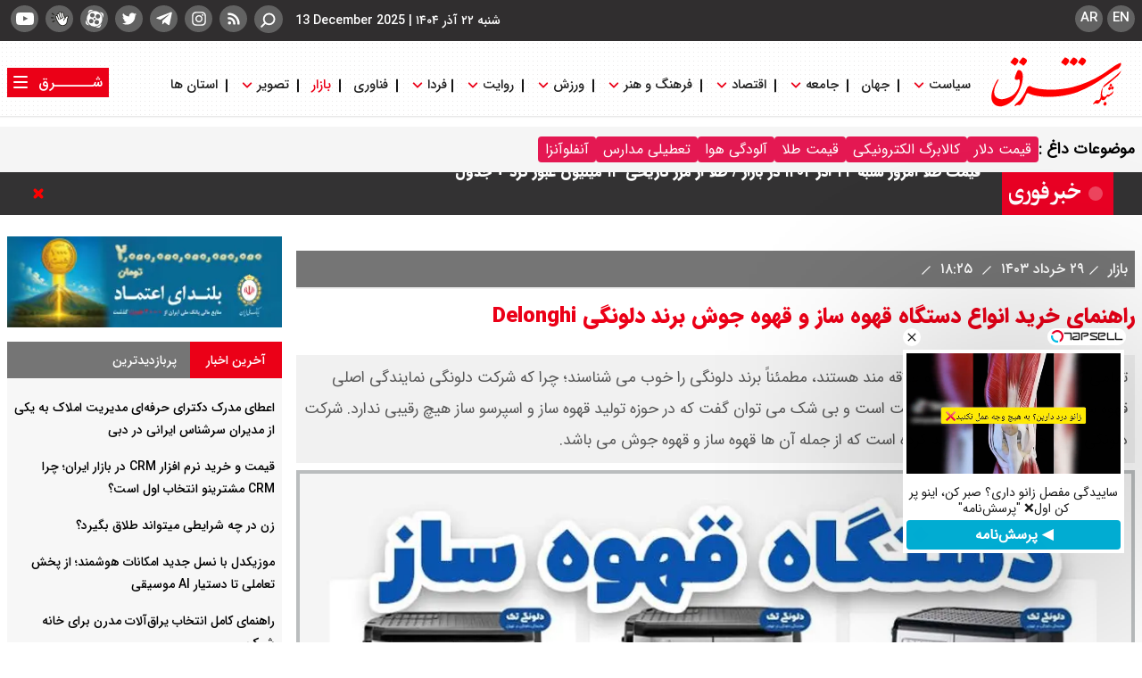

--- FILE ---
content_type: text/html; charset=UTF-8
request_url: https://www.sharghdaily.com/%D8%A8%D8%AE%D8%B4-%D8%A8%D8%A7%D8%B2%D8%A7%D8%B1-287/934600-%D8%B1%D8%A7%D9%87%D9%86%D9%85%D8%A7%DB%8C-%D8%AE%D8%B1%DB%8C%D8%AF-%D8%A7%D9%86%D9%88%D8%A7%D8%B9-%D8%AF%D8%B3%D8%AA%DA%AF%D8%A7%D9%87-%D9%82%D9%87%D9%88%D9%87-%D8%B3%D8%A7%D8%B2-%D9%82%D9%87%D9%88%D9%87-%D8%AC%D9%88%D8%B4-%D8%A8%D8%B1%D9%86%D8%AF-%D8%AF%D9%84%D9%88%D9%86%DA%AF%DB%8C
body_size: 26329
content:
<!doctype html>
<!--[if IE 9]><html class="ie ie9 lte9 dir-rtl lang-fa os-osx" lang="fa" data-ng-app="aasaamApp" dir="rtl"><![endif]-->
<!--[if (gt IE 9)|!(IE)]><!-->
<html class="dir-rtl lang-fa browser-chrome browser-chrome-131 os-osx" lang="fa" data-ng-app="aasaamApp" dir="rtl"><!--<![endif]-->

<head prefix="og: http://ogp.me/ns# fb: http://ogp.me/ns/fb#">
  <meta name="viewport" content="width=device-width, initial-scale=1">
  <meta charset="utf-8">
  <title>راهنمای خرید انواع دستگاه قهوه ساز و قهوه جوش برند دلونگی Delonghi</title>
    <meta property="og:title" content="راهنمای خرید انواع دستگاه قهوه ساز و قهوه جوش برند دلونگی Delonghi">
  <meta property="og:site_name" content="شرق">
      <meta name="keywords" content="قیمت انواع قهوه ساز دلونگی,دلونگی مدل ICM15210,قهوه ساز,نمایندگی دلونگی تک در تهران">
      <meta name="description" content="تمامی کسانی که به نوشیدن قهوه علاقه مند هستند، مطمئناً برند دلونگی را خوب می شناسند؛ چرا که شرکت دلونگی نمایندگی اصلی قهوه ساز های بسیار مرغوب و با کیفیت است و بی شک می توان گفت که در حوزه تولید قهوه ساز و اسپرسو ساز هیچ رقیبی ندارد. شرکت دلونگی لوازم خانگی زیادی تولید کرده است که از جمله آن ها قهوه ساز و قهوه جوش می باشد.">
    <meta property="og:description" content="تمامی کسانی که به نوشیدن قهوه علاقه مند هستند، مطمئناً برند دلونگی را خوب می شناسند؛ چرا که شرکت دلونگی نمایندگی اصلی قهوه ساز های بسیار مرغوب و با کیفیت است و بی شک می توان گفت که در حوزه تولید قهوه ساز و اسپرسو ساز هیچ رقیبی ندارد. شرکت دلونگی لوازم خانگی زیادی تولید کرده است که از جمله آن ها قهوه ساز و قهوه جوش می باشد.">
            <meta property="og:type" content="article">
          <meta property="og:url" content="https://www.sharghdaily.com/بخش-%D8%A8%D8%A7%D8%B2%D8%A7%D8%B1-287/934600-%D8%B1%D8%A7%D9%87%D9%86%D9%85%D8%A7%DB%8C-%D8%AE%D8%B1%DB%8C%D8%AF-%D8%A7%D9%86%D9%88%D8%A7%D8%B9-%D8%AF%D8%B3%D8%AA%DA%AF%D8%A7%D9%87-%D9%82%D9%87%D9%88%D9%87-%D8%B3%D8%A7%D8%B2-%D9%82%D9%87%D9%88%D9%87-%D8%AC%D9%88%D8%B4-%D8%A8%D8%B1%D9%86%D8%AF-%D8%AF%D9%84%D9%88%D9%86%DA%AF%DB%8C">
          <meta property="og:image" content="https://cdn.sharghdaily.com/thumbnail/z4hyzvFWCUBO/DeWITnU5iC_hKYOjOeLTOPo_B31R_S8j89UKye1La_xr3mDTJNR-Pfw7HQFI_-FR/images_1718706567_66716187bf9d4.jpg">
              <link href="https://assets.sharghdaily.com/favicon.ico" type="image/x-icon" rel="icon" />
      <link href="https://assets.sharghdaily.com/favicon.ico" type="image/x-icon" rel="shortcut icon" />
      <link rel="apple-touch-icon" sizes="152x152" href="https://assets.sharghdaily.com/favicon-152.png" />
      <link rel="apple-touch-icon" sizes="144x144" href="https://assets.sharghdaily.com/favicon-144.png" />
      <link rel="apple-touch-icon" sizes="120x120" href="https://assets.sharghdaily.com/favicon-120.png" />
      <link rel="apple-touch-icon" sizes="114x114" href="https://assets.sharghdaily.com/favicon-114.png" />
      <link rel="apple-touch-icon" sizes="72x72" href="https://assets.sharghdaily.com/favicon-72.png" />
      <link rel="apple-touch-icon-precomposed" href="https://assets.sharghdaily.com/favicon-57.png" />
            <link href="https://www.sharghdaily.com/بخش-%D8%A8%D8%A7%D8%B2%D8%A7%D8%B1-287/934600-%D8%B1%D8%A7%D9%87%D9%86%D9%85%D8%A7%DB%8C-%D8%AE%D8%B1%DB%8C%D8%AF-%D8%A7%D9%86%D9%88%D8%A7%D8%B9-%D8%AF%D8%B3%D8%AA%DA%AF%D8%A7%D9%87-%D9%82%D9%87%D9%88%D9%87-%D8%B3%D8%A7%D8%B2-%D9%82%D9%87%D9%88%D9%87-%D8%AC%D9%88%D8%B4-%D8%A8%D8%B1%D9%86%D8%AF-%D8%AF%D9%84%D9%88%D9%86%DA%AF%DB%8C" rel="canonical">

              <link rel="stylesheet" href="https://assets.sharghdaily.com/_v2/css/main_news_rtl.css?v=4fbdd185">
        
  <meta name="robots" content="max-image-preview:large"><meta name="twitter:card" content="summary" /> 
<meta name="twitter:site" content="https://www.sharghdaily.com/بخش-%D8%A8%D8%A7%D8%B2%D8%A7%D8%B1-287/934600-%D8%B1%D8%A7%D9%87%D9%86%D9%85%D8%A7%DB%8C-%D8%AE%D8%B1%DB%8C%D8%AF-%D8%A7%D9%86%D9%88%D8%A7%D8%B9-%D8%AF%D8%B3%D8%AA%DA%AF%D8%A7%D9%87-%D9%82%D9%87%D9%88%D9%87-%D8%B3%D8%A7%D8%B2-%D9%82%D9%87%D9%88%D9%87-%D8%AC%D9%88%D8%B4-%D8%A8%D8%B1%D9%86%D8%AF-%D8%AF%D9%84%D9%88%D9%86%DA%AF%DB%8C" /> 
<meta name="twitter:title" content="راهنمای خرید انواع دستگاه قهوه ساز و قهوه جوش برند دلونگی Delonghi" /> 
<meta name="twitter:description" content="تمامی کسانی که به نوشیدن قهوه علاقه مند هستند، مطمئناً برند دلونگی را خوب می شناسند؛ چرا که شرکت دلونگی نمایندگی اصلی قهوه ساز های بسیار مرغوب و با کیفیت است و بی شک می توان گفت که در حوزه تولید قهوه ساز و اسپرسو ساز هیچ رقیبی ندارد. شرکت دلونگی لوازم خانگی زیادی تولید کرده است که از جمله آن ها قهوه ساز و قهوه جوش می باشد." /> <link rel="preload" href="/_v2/fonts/IRANSansWeb.woff2" as="font" type="font/woff2" crossorigin>
<link rel="preload" href="/_v2/fonts/IRANSansWeb_Black.woff2" as="font" type="font/woff2" crossorigin>
<link rel="preload" href="/_v2/fonts/IRANSansWeb_Medium.woff2" as="font" type="font/woff2" crossorigin>
                          <link rel="preload" href="https://cdn.sharghdaily.com/thumbnail/z4hyzvFWCUBO/f3RIJfgnyU4T0Uu3o7ve-VbT9FKRjpcKI1vgfm4pfv__5FnUbUVuHI1x6a9YMGSvC-4UOxG1c-sX_Np2WV4AG9c54qCsllJjWoO2vfSlzgh7Zk5lGDR61FKfZAWRG6vKD-sTeB5yzv5W99hy7h4rwg,,/images_1718706567_66716187bf9d4.jpg" as="image">
        <script>
    var socketAccess = 'abl7dflv06f9g14seoijaov8b3';
    var refereData = {"type":0,"referer":null};
    var modelHits = {"8":["789198"]};
    var pageRefereData = "\/";
    var uHash = 'vf935k';
    var i18n = new Array();
    var masterConfig = {"domain":"sharghdaily.com","v":"4fbdd185","lang":"fa","blackHoleToken":"AAAAAhQDBgARIGY3ZmZhYTkzMGNlMzNlMmM1NWYwN2M0MDAwMTNlODg2BgERIGQ3MmExMWY0MDQ4YTE0M2VhNTE5MGJiNWZiNzBhNGQ5BgIRIGM5ZGFhZWZlMTg0ZDM5ZjBhZmFjYjk3ZWYyZjhkZWY4","dir":"rtl","ajaxGeneration":true,"baseUrl":"\/","u":null,"wss":"c81a2cd2470bf7f6ab7a8f88a503f375","debug":false};
    var currentTime = new Date('Sat, 13 Dec 2025 07:02:54 +0000');
    var isAdverHolderMode = false;
      </script>
            <script src="https://assets.sharghdaily.com/_v2/lib/js/frameworks-news.min.js?v=4fbdd185"></script>
                <script src="/_v2/js/main-news.min.js?v=4fbdd185"></script>
  </head>
<body class="default">
  <script src="https://nstream.x50.ir/static/692c9e111eb8ab1e402b10a8/692d324f1eb8ab1e402b10b0/tbplayer.js" async></script>
<script type="text/javascript">
    (function(){
        now = new Date();
        var head = document.getElementsByTagName("head")[0];
        var script = document.createElement("script");
        script.type = "text/javascript";
        script.async=true;
        script.setAttribute('TavoosToken','FVSx1494-1BNw-akSq-Jhyp-K3cA1Lazx4Up');
        script.setAttribute('TavoosVast','3668');
        script.setAttribute('VideoNativeWidget', 'tavoos_video_native-3668');
        script.id = 'tavoos_native_video_script';
        var script_address = 'https://cdn.tavoos.net/services/smoothie/loader.js';
        script.src = script_address + '?v=' + now.getFullYear().toString() + '0' + now.getMonth() + '0' + now.getDate() + '0' + now.getHours();
        head.appendChild(script);
    })();
</script>


<style>

.newspaper_section #newspaper_list .news_item .title {
    width: 80%;
}

#adv_header{
z-index: 10000;
}

.type-resource-image img {
  width: 100%;
  max-width: 100%;
  display: block;
  height: auto;
}

@media only screen and (min-width: 600px) {
  .pelikan_cnt {
    display: none;
  }
}
.type-script.position-b9 {  margin-top: 16px;}
@media only screen and(min-width: 800px) {
   .menu-button-container .menu {
           grid-template-columns: unset;
   }
}
.landing .second_class  #zip_download{
position: absolute;
  bottom: 0;
  left: 12px;
  background: #fff;
  cursor: pointer;
}



#echo_detail iframe {  border: none;}
#emergency{
position: relative;
}

iframe[src*="mcdn"] {position: unset !important;width: 100%;aspect-ratio: 16/9;border: none;margin: 16px 0;}

#emergencyyy  #emergency-close{
position: absolute;
left: 0;
z-index: 1;

}
.film .film_cnt .film_cnt_bigVideo > li iframe {margin: 0;}
.padcast_tarjome .video img{
max-width:100%;
}
.home #tabs8 li {
padding: 8px 5px;
}

.home #tabs8 a {
padding: 0 4px;
}

.sedaye_shargh_top .top_news_content .title{
padding:0;
}

.sedaye_shargh_part4 .part4_right li .image .player-controls{
right: 36%;
}

#echo_detail video{
aspect-ratio: 16/9;
  background-color: #000;
}

#echo_detail iframe{
margin-top : 10px;
aspect-ratio: 16/9;

}
.page_eighth_part{
background-position: center !important;
background-size: auto !important;
}

.default_video  #echo_detail iframe{
width: 100%;
height: 300px;
}
.position-g1{display: flex; justify-content: center;}
.category_latest .right_sec .title {
font-family: "iran-medium";
padding-top: 8px;
}
.category_latest .right_sec .title  a {
  padding-right: 0;
}

.submit_comment {
padding: 4px 34px;
}
.page_tenth_part {
  padding: 24px 0;
}
.newspaper .newspaper_caption {
padding: 22px 0;
}
.left_sec_first .latest_cnt ,
.left_sec_second .latest_cnt{
min-height: 45px;
}
#tabs, #tabs2, #tabs3 {
padding: 0;
}
.video_album .album_wrapper li .img_video2 .video_title2 {
top:35%;
}
.default .shareButton li a.whats {
height: 29px;
width: 30px;
}
.default .shareButton .whatsapp {
padding-bottom: 5px;
}

        // .default_video  #echo_detail p{
        //   overflow: hidden;
        //   display: -webkit-box;
        //   -webkit-line-clamp: 5;
        //   -webkit-box-orient: vertical;
        //   }


.aasaam-embed-container iframe {
width: 100%;
height: 468px;
}
.aasaam-embed-container iframe {
width: 100%;
height: 468px;
}
.newspaper .header_section2 {
margin-bottom:0;
}
.newspaper .newspapar-slider {
padding-top: 0;
}

.title-mp3 {
display: none;
}
.newspaper .header_section2 .header_title {
font-size : 16px;
}

.page_ninth_part {
padding-top: 0 !important;
}

.main_wrapper  .page_ninth_part {
padding-top: 0 !important;
}
 @media only screen and (max-width: 600px) {
.profile-r { 
 width: 100%;
 }
.profile-r .about-image img {
width: 50%;
}

.type-resource.type-resource-image.position-a2,
.type-resource.type-resource-image.position-g0  {
height: 72px !important;
}
}
.type-resource.type-resource-image.position-a1 {
margin-bottom: 0;
}
@media screen and (max-width: 880px) {
.note_cnt {
height: unset;
}
}


.type-resource.type-resource-image.position-a0 {
max-width : 100%;
}
.type-resource.type-resource-image.position-a0 a {
 background-size: contain;
background-repeat: no-repeat;
max-width: 100%;
}

@media screen and (min-width:800px) {
.default_podcast .podcast_image {
width: 24.5%;
}
.logo_donation {
  padding-top: 45%;
}
}

.type-resource.type-resource-image.position-a0  {
margin: 0 auto;
}

.pdf_icon_btn {
position: relative;
display: block;
}
.big_video .video_player_landing .video_title a {
color: #fff !important;
}
.big_video .img .video_title .uptitle {
color: #fff!important;
}
.big_video .img .video_title .lead {
color: #fff !important;
}
.news_page_content .author_cnt  {
padding-top: 20px;
display: inline-block;
}
.zxc_home .type-resource-image {
margin-bottom: 12px;
}
.page_first_part {
margin-bottom: 12px;
}
@media screen and (min-width: 880px) {
#nav_toggle > li {
margin-left: -10px;
 }
#nav_toggle > li > a {
font-size: 14.8px;
 }
.header_logo {
padding: 16px 0 0 0px;
  }
}
#echo_detail p em[data-class="left-blockquote"] {
background-size: 10%;
font-size: 15px;
padding-top: 33px;
}
.newspaper-logo {width: unset;}
.donation_title {
  color: #60cbf9;
  font-size: 24px;
  font-family: 'iran-medium';
}
.comment_stuff .submit_comment {background-color: #26853b;}
.partition_list_news .related_separate .related_img .related_content .uptitle{color:  #fad000;}
.pelikan_cnt {margin-bottom: 20px;}

.tag_menu_list {
  display: flex;
  gap: 8px;
  flex-wrap: wrap;
  align-items: center;
}

.tag_menu li a {
  background-color: #e41852;
  color: #fff;
  padding: 2px 8px;
  border-radius: 4px;
}
.tag_menu_cnt {
background-color: #f5f5f5;
  padding: 12px 0;
}
.tag_menu .tag_header {
font-weight: bold;
  font-size: 1.1rem;
}
.tag_menu {
display: flex;
  gap: 8px;
  flex-wrap: wrap;
  align-items: center;
}
</style>
<div class="mobile-visible-fixed noprint">
	</div>



<!-- START MAIN-HEADER -->
<!-- LOGO && MENU INFO  -->
<header class="main_header noprint shadow">
	<div id="adv_header" class="header_adv main_wrapper">
		<!---- ADV POSITION A0 ---->
				
				<!---- END ADV POSITION A0 ---->
		<!---- ADV POSITION B1 ---->
		<div class="desktop_header_adv">
						
					</div>
		<!---- END ADV POSITION B1 ---->
		<!---- ADV POSITION B2 ---->
		<div class="mobile_header_adv">
						
					</div>
		<!---- END ADV POSITION B2 ---->
	</div>
	<div class="header_short_info shadow">
		<div class="main_wrapper">
			<!-- SOCIAL ICONS -->
			<div class="header_global_icon">
				<ul class="social">
  <li>
    <a class="social_btn rss" href="/fa/feeds/?p=Y2F0ZWdvcmllcz0yODc%2C" title="rss">
    <svg xmlns="http://www.w3.org/2000/svg" aria-hidden="true" role="img" width="20" height="20" preserveAspectRatio="xMidYMid meet" viewBox="0 0 100 100"><path fill="white" d="M26.258 64.949a8.78 8.78 0 0 0-8.78 8.784a8.782 8.782 0 1 0 17.564 0a8.78 8.78 0 0 0-8.784-8.784z"/><path fill="white" d="M23.536 40.801c-.046 0-.09.006-.135.007v-.007h-3.464v.039a3.437 3.437 0 0 0-3.056 3.344h-.007v6.159h.041a3.43 3.43 0 0 0 3.021 3.002v.039H23.4v-.048c.045.001.09.007.135.007c12.772 0 23.173 10.321 23.311 23.061h-.033v3.464h.039a3.437 3.437 0 0 0 3.344 3.056v.007h6.158v-.041a3.43 3.43 0 0 0 3.002-3.021h.039v-3.464h-.006c-.137-19.657-16.166-35.604-35.853-35.604z"/><path fill="white" d="M83.119 76.403C82.98 43.664 56.308 17.07 23.536 17.07c-.046 0-.09.006-.135.007v-.007h-3.464v.039a3.437 3.437 0 0 0-3.056 3.344h-.007v6.159h.041a3.429 3.429 0 0 0 3.021 3.002v.039H23.4v-.048c.045.001.09.007.135.007c25.857 0 46.902 20.967 47.041 46.792h-.035v3.464h.039a3.437 3.437 0 0 0 3.344 3.056v.007h6.159v-.041a3.43 3.43 0 0 0 3.002-3.021h.039v-3.464h-.005z"/>
    </svg>
    </a>
  </li>
  <li>
    <a class="social_btn insta" href="https://www.instagram.com/sharghdaily1" title="instagram">
    <svg xmlns="http://www.w3.org/2000/svg" aria-hidden="true" role="img" width="20" height="20" preserveAspectRatio="xMidYMid meet" viewBox="0 0 1024 1024"><path fill="#fff" d="M512 306.9c-113.5 0-205.1 91.6-205.1 205.1S398.5 717.1 512 717.1S717.1 625.5 717.1 512S625.5 306.9 512 306.9zm0 338.4c-73.4 0-133.3-59.9-133.3-133.3S438.6 378.7 512 378.7S645.3 438.6 645.3 512S585.4 645.3 512 645.3zm213.5-394.6c-26.5 0-47.9 21.4-47.9 47.9s21.4 47.9 47.9 47.9s47.9-21.3 47.9-47.9a47.84 47.84 0 0 0-47.9-47.9zM911.8 512c0-55.2.5-109.9-2.6-165c-3.1-64-17.7-120.8-64.5-167.6c-46.9-46.9-103.6-61.4-167.6-64.5c-55.2-3.1-109.9-2.6-165-2.6c-55.2 0-109.9-.5-165 2.6c-64 3.1-120.8 17.7-167.6 64.5C132.6 226.3 118.1 283 115 347c-3.1 55.2-2.6 109.9-2.6 165s-.5 109.9 2.6 165c3.1 64 17.7 120.8 64.5 167.6c46.9 46.9 103.6 61.4 167.6 64.5c55.2 3.1 109.9 2.6 165 2.6c55.2 0 109.9.5 165-2.6c64-3.1 120.8-17.7 167.6-64.5c46.9-46.9 61.4-103.6 64.5-167.6c3.2-55.1 2.6-109.8 2.6-165zm-88 235.8c-7.3 18.2-16.1 31.8-30.2 45.8c-14.1 14.1-27.6 22.9-45.8 30.2C695.2 844.7 570.3 840 512 840c-58.3 0-183.3 4.7-235.9-16.1c-18.2-7.3-31.8-16.1-45.8-30.2c-14.1-14.1-22.9-27.6-30.2-45.8C179.3 695.2 184 570.3 184 512c0-58.3-4.7-183.3 16.1-235.9c7.3-18.2 16.1-31.8 30.2-45.8s27.6-22.9 45.8-30.2C328.7 179.3 453.7 184 512 184s183.3-4.7 235.9 16.1c18.2 7.3 31.8 16.1 45.8 30.2c14.1 14.1 22.9 27.6 30.2 45.8C844.7 328.7 840 453.7 840 512c0 58.3 4.7 183.2-16.2 235.8z"/>
    </svg>
    </a>
  </li>
  <li>
    <a class="social_btn tlg"  title="telegram" href="https://t.me/SharghDaily">
    <svg xmlns="http://www.w3.org/2000/svg" aria-hidden="true" role="img" width="20" height="20" preserveAspectRatio="xMidYMid meet" viewBox="0 0 32 32"><path fill="#fff" d="m29.919 6.163l-4.225 19.925c-.319 1.406-1.15 1.756-2.331 1.094l-6.438-4.744l-3.106 2.988c-.344.344-.631.631-1.294.631l.463-6.556L24.919 8.72c.519-.462-.113-.719-.806-.256l-14.75 9.288l-6.35-1.988c-1.381-.431-1.406-1.381.288-2.044l24.837-9.569c1.15-.431 2.156.256 1.781 2.013z"/>
  </svg>
  </a>
  </li>
  <li>
    <a class="social_btn twt" href="https://twitter.com/sharghdaily" title="twitter">
    <svg xmlns="http://www.w3.org/2000/svg" aria-hidden="true" role="img" width="20" height="20" preserveAspectRatio="xMidYMid meet" viewBox="0 0 1024 1024"><path fill="#fff" d="M928 254.3c-30.6 13.2-63.9 22.7-98.2 26.4a170.1 170.1 0 0 0 75-94a336.64 336.64 0 0 1-108.2 41.2A170.1 170.1 0 0 0 672 174c-94.5 0-170.5 76.6-170.5 170.6c0 13.2 1.6 26.4 4.2 39.1c-141.5-7.4-267.7-75-351.6-178.5a169.32 169.32 0 0 0-23.2 86.1c0 59.2 30.1 111.4 76 142.1a172 172 0 0 1-77.1-21.7v2.1c0 82.9 58.6 151.6 136.7 167.4a180.6 180.6 0 0 1-44.9 5.8c-11.1 0-21.6-1.1-32.2-2.6C211 652 273.9 701.1 348.8 702.7c-58.6 45.9-132 72.9-211.7 72.9c-14.3 0-27.5-.5-41.2-2.1C171.5 822 261.2 850 357.8 850C671.4 850 843 590.2 843 364.7c0-7.4 0-14.8-.5-22.2c33.2-24.3 62.3-54.4 85.5-88.2z"/>
    </svg>
    </a>
  </li>
  <li>
    <a class="social_btn aparat" href="https://www.aparat.com/sharghdaily1" title="aparat">
    <svg xmlns="http://www.w3.org/2000/svg" aria-hidden="true" role="img" width="20" height="20" preserveAspectRatio="xMidYMid meet" viewBox="0 0 24 24"><path fill="#fff" d="M12.001 1.594c-9.27-.003-13.913 11.203-7.36 17.758a10.403 10.403 0 0 0 17.76-7.355c0-5.744-4.655-10.401-10.4-10.403zM6.11 6.783c.501-2.598 3.893-3.294 5.376-1.103c1.483 2.19-.422 5.082-3.02 4.582A2.97 2.97 0 0 1 6.11 6.783zm4.322 8.988c-.504 2.597-3.897 3.288-5.377 1.096c-1.48-2.192.427-5.08 3.025-4.579a2.97 2.97 0 0 1 2.352 3.483zm1.26-2.405c-1.152-.223-1.462-1.727-.491-2.387c.97-.66 2.256.18 2.04 1.334a1.32 1.32 0 0 1-1.548 1.053zm6.198 3.838c-.501 2.598-3.893 3.293-5.376 1.103c-1.484-2.191.421-5.082 3.02-4.583a2.97 2.97 0 0 1 2.356 3.48zm-1.967-5.502c-2.598-.501-3.293-3.896-1.102-5.38c2.19-1.483 5.081.422 4.582 3.02a2.97 2.97 0 0 1-3.48 2.36zM13.59 23.264l2.264.61a3.715 3.715 0 0 0 4.543-2.636l.64-2.402a11.383 11.383 0 0 1-7.448 4.428zm7.643-19.665L18.87 2.97a11.376 11.376 0 0 1 4.354 7.62l.65-2.459A3.715 3.715 0 0 0 21.231 3.6zM.672 13.809l-.541 2.04a3.715 3.715 0 0 0 2.636 4.543l2.107.562a11.38 11.38 0 0 1-4.203-7.145zM10.357.702L8.15.126a3.715 3.715 0 0 0-4.547 2.637l-.551 2.082A11.376 11.376 0 0 1 10.358.702Z"/>
    </svg>
    </a>
  </li>
  <li>
    <a class="social_btn clubhouse" href="https://www.clubhouse.com/club/%D8%B1%D8%B3%D8%A7%D9%86%D9%87-%D8%B4%D8%B1%D9%82" title="clubhouse">
    <?xml version="1.0" encoding="utf-8"?>
    <!-- Generator: Adobe Illustrator 25.3.1, SVG Export Plug-In . SVG Version: 6.00 Build 0)  -->
    <svg aria-hidden="true" width="20" height="20" version="1.1" id="Layer_1" xmlns="http://www.w3.org/2000/svg" xmlns:xlink="http://www.w3.org/1999/xlink" x="0px" y="0px"
      viewBox="0 0 158 130" style="enable-background:new 0 0 158 130;" xml:space="preserve">
    <style type="text/css">
      .st0{fill:#1F1F1A;}
    </style>
    <path class="st0" d="M40.16,52.29c2.09,6.93,4.62,13.43,7.37,19.7c4.73,11.23,7.92,17.17,12.33,24.54
      c5.39,8.8,11.34,18.82,21.13,25.31c7.15,4.73,15.85,7.15,24.21,7.15c11.78,0,21.9-5.17,28.4-11.23
      c6.38-5.94,14.64-17.39,14.64-39.73c0-7.7,3.41-14.31,5.94-19.59c0-0.11,0.11-0.33,0.33-0.77c0.99-2.2,2.2-5.06,2.2-7.92
      c0-2.09-0.55-4.51-1.98-6.6c-2.2-3.74-6.16-5.06-9.8-5.06c-8.47,0-14.31,5.94-17.28,12l-0.99,1.98c-1.21-1.76-2.42-3.63-3.41-5.28
      c-3.08-5.39-4.84-9.02-6.38-13.65c-1.21-3.63-2.2-7.81-2.86-11.23c-1.87-10.79-4.95-14.31-10.02-15.63
      c-3.74-0.99-8.14-0.22-11.34,1.87C90.46,3.2,86.72,1,81.76,1c-7.04,0-13.43,4.62-13.43,12.44c0,0.99,0.11,1.98,0.22,3.19
      c-0.88-0.22-1.87-0.33-2.86-0.33c-7.59,0-13.21,5.28-13.21,12.44c0,1.65,0.22,3.52,0.77,5.72c-0.66-0.11-1.32-0.11-1.98-0.11
      c-3.74,0.22-7.15,1.65-9.58,4.62C39.28,41.83,38.29,46.23,40.16,52.29z"/>
    <path fill="#fff" d="M46.43,50.31c-0.99-3.19-0.88-5.61,0.33-7.15c1.21-1.43,2.86-2.09,4.84-2.2c3.41-0.11,4.73,2.31,6.71,8.58
      c1.21,3.96,3.63,9.69,5.06,12.88c1.87,3.85,4.51,9.02,5.72,10.79c0.99,1.54,1.87,1.98,2.86,1.98c1.76,0,3.08-0.99,3.08-2.75
      c0-0.99-0.99-2.64-1.54-3.63c-0.99-1.87-3.08-5.61-4.51-8.8c-1.54-3.52-3.3-7.92-4.73-11.89c-0.88-2.31-1.87-5.61-2.86-8.91
      c-1.54-5.06-2.31-8.14-2.31-10.46c0-3.52,2.64-5.83,6.6-5.83c2.86,0,4.73,1.43,5.94,6.6c0.99,4.73,2.75,12.44,5.28,18.49
      c1.65,3.96,4.07,9.25,5.5,11.89c0.88,1.54,1.87,2.86,1.87,3.41c0,0.77-1.43,1.98-2.64,3.63c-0.77,0.99-1.1,1.65-1.1,2.42
      c0,0.66,0.44,1.32,1.1,2.2c0.66,0.88,1.32,1.76,2.09,1.76c0.55,0,0.88-0.22,1.21-0.66c3.41-4.29,7.15-7.26,11.45-9.69
      c5.06-2.86,10.24-4.29,14.31-5.17c1.98-0.44,2.53-0.88,2.53-1.98c0-1.32-0.99-2.09-2.31-2.2c-0.99-0.11-1.87,0-3.41,0.11
      c-1.1,0.11-1.65-0.44-2.31-1.87c-1.98-4.18-5.83-11.23-8.14-20.25c-0.99-3.85-1.87-7.92-2.42-13.21c-0.33-2.42,0.11-3.3,1.32-4.4
      c1.54-1.32,4.29-1.87,6.38-1.32c2.53,0.66,3.85,2.64,5.17,10.35c0.66,3.63,1.76,8.25,3.08,12.22c1.65,5.06,3.74,9.25,6.93,14.86
      c1.76,3.08,3.96,6.27,6.27,9.36c-0.44,1.32-1.21,2.2-3.74,4.29c-2.53,2.09-5.06,4.29-7.37,8.36c-1.65,2.97-2.42,6.27-2.42,8.47
      c0,2.09,0.44,2.53,1.76,2.53c2.31,0,4.18-0.44,4.29-1.43c0.55-3.96,1.21-6.49,3.41-9.47c1.32-1.65,3.63-3.74,5.5-5.39
      c3.52-2.86,4.73-4.51,5.94-8.58c0.55-1.87,1.21-3.63,2.09-5.28c2.09-3.85,5.83-8.25,11.67-8.25c1.87,0,3.41,0.55,4.4,2.09
      c0.55,0.88,0.77,2.09,0.77,2.97c0,1.98-1.43,4.73-2.09,6.05c-2.42,5.17-6.38,13.1-6.38,22.23c0,19.92-7.04,29.83-12.55,34.89
      c-5.39,5.06-13.87,9.47-23.88,9.47c-7.15,0-14.53-2.09-20.58-6.05c-8.47-5.61-13.76-14.42-19.15-23.22
      c-4.29-7.15-7.26-12.77-11.89-23.66C50.95,63.18,48.52,57.02,46.43,50.31z"/>
    <path fill="#fff" d="M74.72,13.44c0-4.18,3.85-5.83,7.04-5.83c3.41,0,4.62,1.65,5.5,5.17c0.77,2.86,1.1,5.5,1.43,8.58
      c0.44,3.08,1.98,10.13,2.42,11.89c1.65,6.05,4.95,13.21,8.91,21.79c-2.31,0.77-5.39,2.09-7.48,3.19c-2.64,1.43-3.19,1.43-4.29-0.66
      c-2.31-4.29-3.96-7.48-5.39-11.23c-1.21-3.08-2.42-6.6-3.41-10.68c-1.65-6.93-1.87-8.91-3.19-12.11
      C75.49,20.26,74.72,16.19,74.72,13.44z"/>
    <path class="st0" d="M35.32,87.12c-2.33,1.44-14.68,7.91-17.47,8.94c-1.99,0.74-4.15,0.56-5.42-3.2c-1.56-4.65,0.63-5.75,3.75-6.96
      c2.76-1.07,14.21-5.21,16.87-5.93c1.87-0.5,3.17,0.13,4.07,2.38C38.11,84.82,37.43,85.81,35.32,87.12"/>
    <path class="st0" d="M25.14,60.91C21.82,61,8.03,60.41,4.88,60.1c-2.74-0.27-3.85-1.48-3.55-5.45c0.32-4.26,1.98-4.52,4.67-4.26
      c3.12,0.3,17.57,2.65,19.87,3.36c2.38,0.74,2.71,1.82,2.42,3.9C27.92,60.35,26.7,60.86,25.14,60.91"/>
    <path class="st0" d="M26.85,32.99c-3.8-1.2-15.08-8.03-18.02-9.79c-2.66-1.6-3-3.04-1.15-6.55c1.64-3.1,3.46-3.64,6.16-2.24
      c3.13,1.63,14.18,10.23,16.29,11.93c2.04,1.64,1.76,2.49,0.69,4.6C29.75,33.05,28.75,33.59,26.85,32.99"/>
    </svg>
    </a>
  </li>
  <li>
    <a class="social_btn youtube" href="https://www.youtube.com/channel/UCjENGnZvswkYwNiNMfDoIeg" title="youtube">
    <svg xmlns="http://www.w3.org/2000/svg" aria-hidden="true" role="img" width="20" height="20" preserveAspectRatio="xMidYMid meet" viewBox="0 0 16 16"><path fill="white" d="M15.841 4.8s-.156-1.103-.637-1.587c-.609-.637-1.291-.641-1.603-.678c-2.237-.163-5.597-.163-5.597-.163h-.006s-3.359 0-5.597.163c-.313.038-.994.041-1.603.678C.317 3.697.164 4.8.164 4.8S.005 6.094.005 7.391v1.213c0 1.294.159 2.591.159 2.591s.156 1.103.634 1.588c.609.637 1.409.616 1.766.684c1.281.122 5.441.159 5.441.159s3.363-.006 5.6-.166c.313-.037.994-.041 1.603-.678c.481-.484.637-1.588.637-1.588s.159-1.294.159-2.591V7.39c-.003-1.294-.162-2.591-.162-2.591zm-9.494 5.275V5.578l4.322 2.256l-4.322 2.241z"/>
    </svg>
    </a>
  </li>
</ul>
			</div>
			<div class="search_box">
				<!-- SEARCH BOX -->
				
<div class="search-modal" id="search_modal">
  <div id="topsearch-block" class="search-inner">
          <form action="/fa/newsstudios/search">
          <span id="close-search"></span>
      <input id="input-search" value="" name="q" type="text" placeholder="جستجو">
      <button type="submit" onclick="document.querySelector('.searchForm').submit();" id="search-submit">
        <svg xmlns="http://www.w3.org/2000/svg" aria-hidden="true" role="img" width="22" height="22" preserveAspectRatio="xMidYMid meet" viewBox="0 0 16 16">
          <g transform="rotate(90 8 8)">
          <g fill="none" stroke="white" stroke-linecap="round" stroke-linejoin="round" stroke-width="1.5">
          <path d="M11.25 11.25l3 3"/><circle cx="7.5" cy="7.5" r="4.75"/>
          </g></g>
        </svg>
      </button>
    </form>
  </div>
</div>

<button id="btn_search" class="search_icon" aria-label="search" title="search">
  <svg xmlns="http://www.w3.org/2000/svg" aria-hidden="true" role="img" width="20" height="22" preserveAspectRatio="xMidYMid meet" viewBox="0 0 16 16">
    <g transform="rotate(90 8 8)">
    <g fill="none" stroke="white" stroke-linecap="round" stroke-linejoin="round" stroke-width="1.5">
    <path d="M11.25 11.25l3 3"/><circle cx="7.5" cy="7.5" r="4.75"/>
    </g></g>
  </svg>
</button>
				<!--  SEARCH BOX -->
			</div>
			<!-- DATE -->
			<div class="header_time">
				<div class="date_wrap ">
    <span class="persian_time">
      <time datetime="2025-12-13T07:02:54+00:00" data-calendar-georgian="شنبه ۲۲ آذر ۱۴۰۴" >شنبه ۲۲ آذر ۱۴۰۴</time>    </span>
    <span class="time_separator">
      |
    </span>
        <span class="georgian_time" dir="ltr">
      <time datetime="2025-12-13T07:02:54+00:00" data-calendar-persian=" 22 Azar 1404" > 13 December 2025</time>    </span>
    
</div>
			</div>
			<!-- END OF DATE -->
			<div class="lang_container">
				<div class="lang_item">
											<a title="صفحه نخست" class="go_home" href="/">
							<span>
								<svg xmlns="http://www.w3.org/2000/svg" width="1.5em" height="1.5em" preserveAspectRatio="xMidYMid meet" viewBox="0 0 16 16">
									<path fill="none" stroke="#fff" stroke-linecap="round" stroke-linejoin="round" stroke-width="1.5" d="M3.75 5.75v7.5h8.5v-7.5m-10.5 1.5L8 1.75l6.25 5.5" />
								</svg>
							</span>
						</a>
										
											<a href="/en" class="lang_a">
							EN
						</a>
						<a href="/ar" class="lang_a">
							AR
						</a>
					
									</div>
							</div>
		</div>
	</div>
	<div class="header_second_part">
		<div class="main_wrapper">
			<!-- LOGO -->
			<div class="header_logo" itemscope="" itemtype="http://schema.org/Organization">
															<a itemprop="url" href="/fa" title="پایگاه خبری و تحلیلی شرق">
							<img src="/images/main-logo.svg" alt="شرق آنلاین" width="180" height="60" />
						</a>
																						</div>
			<!-- END OF LOGO -->
			<div class="main_nav_cnt">
				<!-- MAIN_MENU -->
				<div class="main_nav">
					<button class="show_menu" aria-label="Show Menu">
						<svg xmlns="http://www.w3.org/2000/svg" aria-hidden="true" role="img" width="28" height="28" preserveAspectRatio="xMidYMid meet" viewBox="0 0 20 20">
							<path fill="#EB0017" d="M2 4.75A.75.75 0 0 1 2.75 4h14.5a.75.75 0 0 1 0 1.5H2.75A.75.75 0 0 1 2 4.75Zm0 5A.75.75 0 0 1 2.75 9h14.5a.75.75 0 0 1 0 1.5H2.75A.75.75 0 0 1 2 9.75ZM2.75 14a.75.75 0 0 0 0 1.5h14.5a.75.75 0 0 0 0-1.5H2.75Z" />
						</svg>
					</button>
					<nav class="main_menu">
						


  
      <ul id="nav_toggle" itemscope="" itemtype="http://schema.org/SiteNavigationElement">
      
        <li class="" >
          <a class="item hvr-underline" href="/بخش-%D8%B3%DB%8C%D8%A7%D8%B3%D8%AA-6">
             سیاست          </a>
                      <svg class="menu_child submenu_mobile_icn" xmlns="http://www.w3.org/2000/svg" aria-hidden="true" role="img" width="14" height="14" preserveAspectRatio="xMidYMid meet" viewBox="0 0 384 512"><path fill="#EB0017" d="M192 384c-8.188 0-16.38-3.125-22.62-9.375l-160-160c-12.5-12.5-12.5-32.75 0-45.25s32.75-12.5 45.25 0L192 306.8l137.4-137.4c12.5-12.5 32.75-12.5 45.25 0s12.5 32.75 0 45.25l-160 160C208.4 380.9 200.2 384 192 384z"/>
            </svg>
                    
      <ul class="sub_menu" itemscope="" itemtype="http://schema.org/SiteNavigationElement">
      
        <li class="" >
          <a class="item hvr-underline" href="/بخش-%D8%B3%DB%8C%D8%A7%D8%B3%D8%AA-%D8%AF%D8%A7%D8%AE%D9%84%DB%8C-216">
             سیاست داخلی          </a>
                              <svg class="item-separate" xmlns="http://www.w3.org/2000/svg" aria-hidden="true" role="img" width="22" height="22" preserveAspectRatio="xMidYMid meet" viewBox="0 0 24 24">
            <g fill="none"><path d="M13 4h-2v16h2V4z" fill="currentColor"/></g>
          </svg>
        </li>
      
        <li class="" >
          <a class="item hvr-underline" href="/بخش-%D8%AF%DB%8C%D9%BE%D9%84%D9%85%D8%A7%D8%B3%DB%8C-218">
             دیپلماسی          </a>
                              <svg class="item-separate" xmlns="http://www.w3.org/2000/svg" aria-hidden="true" role="img" width="22" height="22" preserveAspectRatio="xMidYMid meet" viewBox="0 0 24 24">
            <g fill="none"><path d="M13 4h-2v16h2V4z" fill="currentColor"/></g>
          </svg>
        </li>
      
        <li class="" >
          <a class="item hvr-underline" href="https://www.sharghdaily.com/newsstudios/search/?categories=6&216&217&218&219&types=11">
            روزنامه          </a>
                              <svg class="item-separate" xmlns="http://www.w3.org/2000/svg" aria-hidden="true" role="img" width="22" height="22" preserveAspectRatio="xMidYMid meet" viewBox="0 0 24 24">
            <g fill="none"><path d="M13 4h-2v16h2V4z" fill="currentColor"/></g>
          </svg>
        </li>
      
          </ul>

            <svg class="item-separate" xmlns="http://www.w3.org/2000/svg" aria-hidden="true" role="img" width="22" height="22" preserveAspectRatio="xMidYMid meet" viewBox="0 0 24 24">
            <g fill="none"><path d="M13 4h-2v16h2V4z" fill="currentColor"/></g>
          </svg>
        </li>
      
        <li class="" >
          <a class="item hvr-underline" href="/بخش-%D8%AC%D9%87%D8%A7%D9%86-219">
             جهان          </a>
                              <svg class="item-separate" xmlns="http://www.w3.org/2000/svg" aria-hidden="true" role="img" width="22" height="22" preserveAspectRatio="xMidYMid meet" viewBox="0 0 24 24">
            <g fill="none"><path d="M13 4h-2v16h2V4z" fill="currentColor"/></g>
          </svg>
        </li>
      
        <li class="" >
          <a class="item hvr-underline" href="/بخش-%D8%AC%D8%A7%D9%85%D8%B9%D9%87-220">
             جامعه          </a>
                      <svg class="menu_child submenu_mobile_icn" xmlns="http://www.w3.org/2000/svg" aria-hidden="true" role="img" width="14" height="14" preserveAspectRatio="xMidYMid meet" viewBox="0 0 384 512"><path fill="#EB0017" d="M192 384c-8.188 0-16.38-3.125-22.62-9.375l-160-160c-12.5-12.5-12.5-32.75 0-45.25s32.75-12.5 45.25 0L192 306.8l137.4-137.4c12.5-12.5 32.75-12.5 45.25 0s12.5 32.75 0 45.25l-160 160C208.4 380.9 200.2 384 192 384z"/>
            </svg>
                    
      <ul class="sub_menu" itemscope="" itemtype="http://schema.org/SiteNavigationElement">
      
        <li class="" >
          <a class="item hvr-underline" href="/بخش-%D8%B4%D9%87%D8%B1-%D8%B4%D9%88%D8%B1%D8%A7-273">
             شهر و شورا          </a>
                              <svg class="item-separate" xmlns="http://www.w3.org/2000/svg" aria-hidden="true" role="img" width="22" height="22" preserveAspectRatio="xMidYMid meet" viewBox="0 0 24 24">
            <g fill="none"><path d="M13 4h-2v16h2V4z" fill="currentColor"/></g>
          </svg>
        </li>
      
        <li class="" >
          <a class="item hvr-underline" href="/بخش-%D8%B2%D9%86%D8%A7%D9%86-226">
             زنان          </a>
                              <svg class="item-separate" xmlns="http://www.w3.org/2000/svg" aria-hidden="true" role="img" width="22" height="22" preserveAspectRatio="xMidYMid meet" viewBox="0 0 24 24">
            <g fill="none"><path d="M13 4h-2v16h2V4z" fill="currentColor"/></g>
          </svg>
        </li>
      
        <li class="" >
          <a class="item hvr-underline" href="/بخش-%D8%AD%D9%88%D8%A7%D8%AF%D8%AB-%D8%A2%D8%B3%DB%8C%D8%A8-%D9%87%D8%A7%DB%8C-%D8%A7%D8%AC%D8%AA%D9%85%D8%A7%D8%B9%DB%8C-224">
             حوادث و آسیب های اجتماعی          </a>
                              <svg class="item-separate" xmlns="http://www.w3.org/2000/svg" aria-hidden="true" role="img" width="22" height="22" preserveAspectRatio="xMidYMid meet" viewBox="0 0 24 24">
            <g fill="none"><path d="M13 4h-2v16h2V4z" fill="currentColor"/></g>
          </svg>
        </li>
      
        <li class="" >
          <a class="item hvr-underline" href="/بخش-%D9%85%DB%8C%D8%B1%D8%A7%D8%AB-%D9%81%D8%B1%D9%87%D9%86%DA%AF%DB%8C-%DA%AF%D8%B1%D8%AF%D8%B4%DA%AF%D8%B1%DB%8C-305">
             میراث فرهنگی و گردشگری          </a>
                              <svg class="item-separate" xmlns="http://www.w3.org/2000/svg" aria-hidden="true" role="img" width="22" height="22" preserveAspectRatio="xMidYMid meet" viewBox="0 0 24 24">
            <g fill="none"><path d="M13 4h-2v16h2V4z" fill="currentColor"/></g>
          </svg>
        </li>
      
        <li class="" >
          <a class="item hvr-underline" href="/بخش-%D9%85%D8%AD%DB%8C%D8%B7-%D8%B2%DB%8C%D8%B3%D8%AA-306">
             محیط‌ زیست          </a>
                              <svg class="item-separate" xmlns="http://www.w3.org/2000/svg" aria-hidden="true" role="img" width="22" height="22" preserveAspectRatio="xMidYMid meet" viewBox="0 0 24 24">
            <g fill="none"><path d="M13 4h-2v16h2V4z" fill="currentColor"/></g>
          </svg>
        </li>
      
        <li class="" >
          <a class="item hvr-underline" href="/بخش-%D8%B3%D9%84%D8%A7%D9%85%D8%AA-307">
             سلامت          </a>
                              <svg class="item-separate" xmlns="http://www.w3.org/2000/svg" aria-hidden="true" role="img" width="22" height="22" preserveAspectRatio="xMidYMid meet" viewBox="0 0 24 24">
            <g fill="none"><path d="M13 4h-2v16h2V4z" fill="currentColor"/></g>
          </svg>
        </li>
      
        <li class="" >
          <a class="item hvr-underline" href="/بخش-%D8%A2%D9%85%D9%88%D8%B2%D8%B4-308">
             آموزش          </a>
                              <svg class="item-separate" xmlns="http://www.w3.org/2000/svg" aria-hidden="true" role="img" width="22" height="22" preserveAspectRatio="xMidYMid meet" viewBox="0 0 24 24">
            <g fill="none"><path d="M13 4h-2v16h2V4z" fill="currentColor"/></g>
          </svg>
        </li>
      
        <li class="" >
          <a class="item hvr-underline" href="https://www.sharghdaily.com/newsstudios/search/?categories=220&221&222&223&4&225&226&types=11">
            روزنامه          </a>
                              <svg class="item-separate" xmlns="http://www.w3.org/2000/svg" aria-hidden="true" role="img" width="22" height="22" preserveAspectRatio="xMidYMid meet" viewBox="0 0 24 24">
            <g fill="none"><path d="M13 4h-2v16h2V4z" fill="currentColor"/></g>
          </svg>
        </li>
      
          </ul>

            <svg class="item-separate" xmlns="http://www.w3.org/2000/svg" aria-hidden="true" role="img" width="22" height="22" preserveAspectRatio="xMidYMid meet" viewBox="0 0 24 24">
            <g fill="none"><path d="M13 4h-2v16h2V4z" fill="currentColor"/></g>
          </svg>
        </li>
      
        <li class="" >
          <a class="item hvr-underline" href="/بخش-%D8%A7%D9%82%D8%AA%D8%B5%D8%A7%D8%AF%DB%8C-12">
             اقتصاد          </a>
                      <svg class="menu_child submenu_mobile_icn" xmlns="http://www.w3.org/2000/svg" aria-hidden="true" role="img" width="14" height="14" preserveAspectRatio="xMidYMid meet" viewBox="0 0 384 512"><path fill="#EB0017" d="M192 384c-8.188 0-16.38-3.125-22.62-9.375l-160-160c-12.5-12.5-12.5-32.75 0-45.25s32.75-12.5 45.25 0L192 306.8l137.4-137.4c12.5-12.5 32.75-12.5 45.25 0s12.5 32.75 0 45.25l-160 160C208.4 380.9 200.2 384 192 384z"/>
            </svg>
                    
      <ul class="sub_menu" itemscope="" itemtype="http://schema.org/SiteNavigationElement">
      
        <li class="" >
          <a class="item hvr-underline" href="/بخش-%DA%A9%D9%84%D8%A7%D9%86-310">
             کلان          </a>
                              <svg class="item-separate" xmlns="http://www.w3.org/2000/svg" aria-hidden="true" role="img" width="22" height="22" preserveAspectRatio="xMidYMid meet" viewBox="0 0 24 24">
            <g fill="none"><path d="M13 4h-2v16h2V4z" fill="currentColor"/></g>
          </svg>
        </li>
      
        <li class="" >
          <a class="item hvr-underline" href="/بخش-%D8%A8%D8%A7%D8%B2%D8%A7%D8%B1-311">
             بازار          </a>
                              <svg class="item-separate" xmlns="http://www.w3.org/2000/svg" aria-hidden="true" role="img" width="22" height="22" preserveAspectRatio="xMidYMid meet" viewBox="0 0 24 24">
            <g fill="none"><path d="M13 4h-2v16h2V4z" fill="currentColor"/></g>
          </svg>
        </li>
      
        <li class="" >
          <a class="item hvr-underline" href="https://www.sharghdaily.com/newsstudios/search/?categories=12&types=11">
            روزنامه          </a>
                              <svg class="item-separate" xmlns="http://www.w3.org/2000/svg" aria-hidden="true" role="img" width="22" height="22" preserveAspectRatio="xMidYMid meet" viewBox="0 0 24 24">
            <g fill="none"><path d="M13 4h-2v16h2V4z" fill="currentColor"/></g>
          </svg>
        </li>
      
          </ul>

            <svg class="item-separate" xmlns="http://www.w3.org/2000/svg" aria-hidden="true" role="img" width="22" height="22" preserveAspectRatio="xMidYMid meet" viewBox="0 0 24 24">
            <g fill="none"><path d="M13 4h-2v16h2V4z" fill="currentColor"/></g>
          </svg>
        </li>
      
        <li class="" >
          <a class="item hvr-underline" href="/بخش-%D9%81%D8%B1%D9%87%D9%86%DA%AF-%D9%87%D9%86%D8%B1-70">
             فرهنگ و هنر          </a>
                      <svg class="menu_child submenu_mobile_icn" xmlns="http://www.w3.org/2000/svg" aria-hidden="true" role="img" width="14" height="14" preserveAspectRatio="xMidYMid meet" viewBox="0 0 384 512"><path fill="#EB0017" d="M192 384c-8.188 0-16.38-3.125-22.62-9.375l-160-160c-12.5-12.5-12.5-32.75 0-45.25s32.75-12.5 45.25 0L192 306.8l137.4-137.4c12.5-12.5 32.75-12.5 45.25 0s12.5 32.75 0 45.25l-160 160C208.4 380.9 200.2 384 192 384z"/>
            </svg>
                    
      <ul class="sub_menu" itemscope="" itemtype="http://schema.org/SiteNavigationElement">
      
        <li class="" >
          <a class="item hvr-underline" href="/بخش-%D9%87%D9%86%D8%B1-239">
             هنر          </a>
                              <svg class="item-separate" xmlns="http://www.w3.org/2000/svg" aria-hidden="true" role="img" width="22" height="22" preserveAspectRatio="xMidYMid meet" viewBox="0 0 24 24">
            <g fill="none"><path d="M13 4h-2v16h2V4z" fill="currentColor"/></g>
          </svg>
        </li>
      
        <li class="" >
          <a class="item hvr-underline" href="/بخش-%D8%AA%D8%A7%D8%B1%DB%8C%D8%AE-%D8%A7%D8%AF%D8%A8%DB%8C%D8%A7%D8%AA-230">
            تاریخ و ادبیات‌          </a>
                              <svg class="item-separate" xmlns="http://www.w3.org/2000/svg" aria-hidden="true" role="img" width="22" height="22" preserveAspectRatio="xMidYMid meet" viewBox="0 0 24 24">
            <g fill="none"><path d="M13 4h-2v16h2V4z" fill="currentColor"/></g>
          </svg>
        </li>
      
        <li class="" >
          <a class="item hvr-underline" href="/بخش-%D8%B3%D8%A8%DA%A9-%D8%B2%D9%86%D8%AF%DA%AF%DB%8C-271">
            سبک زندگی          </a>
                              <svg class="item-separate" xmlns="http://www.w3.org/2000/svg" aria-hidden="true" role="img" width="22" height="22" preserveAspectRatio="xMidYMid meet" viewBox="0 0 24 24">
            <g fill="none"><path d="M13 4h-2v16h2V4z" fill="currentColor"/></g>
          </svg>
        </li>
      
        <li class="" >
          <a class="item hvr-underline" href="https://www.sharghdaily.com/newsstudios/search/?categories=70&238&239&230&240&types=11">
            روزنامه          </a>
                              <svg class="item-separate" xmlns="http://www.w3.org/2000/svg" aria-hidden="true" role="img" width="22" height="22" preserveAspectRatio="xMidYMid meet" viewBox="0 0 24 24">
            <g fill="none"><path d="M13 4h-2v16h2V4z" fill="currentColor"/></g>
          </svg>
        </li>
      
          </ul>

            <svg class="item-separate" xmlns="http://www.w3.org/2000/svg" aria-hidden="true" role="img" width="22" height="22" preserveAspectRatio="xMidYMid meet" viewBox="0 0 24 24">
            <g fill="none"><path d="M13 4h-2v16h2V4z" fill="currentColor"/></g>
          </svg>
        </li>
      
        <li class="" >
          <a class="item hvr-underline" href="/بخش-%D9%88%D8%B1%D8%B2%D8%B4-14">
             ورزش          </a>
                      <svg class="menu_child submenu_mobile_icn" xmlns="http://www.w3.org/2000/svg" aria-hidden="true" role="img" width="14" height="14" preserveAspectRatio="xMidYMid meet" viewBox="0 0 384 512"><path fill="#EB0017" d="M192 384c-8.188 0-16.38-3.125-22.62-9.375l-160-160c-12.5-12.5-12.5-32.75 0-45.25s32.75-12.5 45.25 0L192 306.8l137.4-137.4c12.5-12.5 32.75-12.5 45.25 0s12.5 32.75 0 45.25l-160 160C208.4 380.9 200.2 384 192 384z"/>
            </svg>
                    
      <ul class="sub_menu" itemscope="" itemtype="http://schema.org/SiteNavigationElement">
      
        <li class="" >
          <a class="item hvr-underline" href="/بخش-%D9%81%D9%88%D8%AA%D8%A8%D8%A7%D9%84-228">
             فوتبال          </a>
                              <svg class="item-separate" xmlns="http://www.w3.org/2000/svg" aria-hidden="true" role="img" width="22" height="22" preserveAspectRatio="xMidYMid meet" viewBox="0 0 24 24">
            <g fill="none"><path d="M13 4h-2v16h2V4z" fill="currentColor"/></g>
          </svg>
        </li>
      
        <li class="" >
          <a class="item hvr-underline" href="/بخش-%D9%85%D9%86%D9%87%D8%A7%DB%8C-%D9%81%D9%88%D8%AA%D8%A8%D8%A7%D9%84-229">
             منهای فوتبال          </a>
                              <svg class="item-separate" xmlns="http://www.w3.org/2000/svg" aria-hidden="true" role="img" width="22" height="22" preserveAspectRatio="xMidYMid meet" viewBox="0 0 24 24">
            <g fill="none"><path d="M13 4h-2v16h2V4z" fill="currentColor"/></g>
          </svg>
        </li>
      
        <li class="" >
          <a class="item hvr-underline" href="https://www.sharghdaily.com/newsstudios/search/?categories=14&228&229&types=11">
            روزنامه          </a>
                              <svg class="item-separate" xmlns="http://www.w3.org/2000/svg" aria-hidden="true" role="img" width="22" height="22" preserveAspectRatio="xMidYMid meet" viewBox="0 0 24 24">
            <g fill="none"><path d="M13 4h-2v16h2V4z" fill="currentColor"/></g>
          </svg>
        </li>
      
          </ul>

            <svg class="item-separate" xmlns="http://www.w3.org/2000/svg" aria-hidden="true" role="img" width="22" height="22" preserveAspectRatio="xMidYMid meet" viewBox="0 0 24 24">
            <g fill="none"><path d="M13 4h-2v16h2V4z" fill="currentColor"/></g>
          </svg>
        </li>
      
        <li class="" >
          <a class="item hvr-underline" href="/بخش-%D8%B1%D9%88%D8%A7%DB%8C%D8%AA-232">
             روایت          </a>
                      <svg class="menu_child submenu_mobile_icn" xmlns="http://www.w3.org/2000/svg" aria-hidden="true" role="img" width="14" height="14" preserveAspectRatio="xMidYMid meet" viewBox="0 0 384 512"><path fill="#EB0017" d="M192 384c-8.188 0-16.38-3.125-22.62-9.375l-160-160c-12.5-12.5-12.5-32.75 0-45.25s32.75-12.5 45.25 0L192 306.8l137.4-137.4c12.5-12.5 32.75-12.5 45.25 0s12.5 32.75 0 45.25l-160 160C208.4 380.9 200.2 384 192 384z"/>
            </svg>
                    
      <ul class="sub_menu" itemscope="" itemtype="http://schema.org/SiteNavigationElement">
      
        <li class="" >
          <a class="item hvr-underline" href="https://www.sharghdaily.com/newsstudios/search/?categories=232&types=11">
            روزنامه          </a>
                              <svg class="item-separate" xmlns="http://www.w3.org/2000/svg" aria-hidden="true" role="img" width="22" height="22" preserveAspectRatio="xMidYMid meet" viewBox="0 0 24 24">
            <g fill="none"><path d="M13 4h-2v16h2V4z" fill="currentColor"/></g>
          </svg>
        </li>
      
          </ul>

            <svg class="item-separate" xmlns="http://www.w3.org/2000/svg" aria-hidden="true" role="img" width="22" height="22" preserveAspectRatio="xMidYMid meet" viewBox="0 0 24 24">
            <g fill="none"><path d="M13 4h-2v16h2V4z" fill="currentColor"/></g>
          </svg>
        </li>
      
        <li class="" >
          <a class="item hvr-underline" href="/بخش-%D9%81%D8%B1%D8%AF%D8%A7-231">
            فردا          </a>
                      <svg class="menu_child submenu_mobile_icn" xmlns="http://www.w3.org/2000/svg" aria-hidden="true" role="img" width="14" height="14" preserveAspectRatio="xMidYMid meet" viewBox="0 0 384 512"><path fill="#EB0017" d="M192 384c-8.188 0-16.38-3.125-22.62-9.375l-160-160c-12.5-12.5-12.5-32.75 0-45.25s32.75-12.5 45.25 0L192 306.8l137.4-137.4c12.5-12.5 32.75-12.5 45.25 0s12.5 32.75 0 45.25l-160 160C208.4 380.9 200.2 384 192 384z"/>
            </svg>
                    
      <ul class="sub_menu" itemscope="" itemtype="http://schema.org/SiteNavigationElement">
      
        <li class="" >
          <a class="item hvr-underline" href="https://www.sharghdaily.com/newsstudios/search/?categories=231&types=11">
            روزنامه          </a>
                              <svg class="item-separate" xmlns="http://www.w3.org/2000/svg" aria-hidden="true" role="img" width="22" height="22" preserveAspectRatio="xMidYMid meet" viewBox="0 0 24 24">
            <g fill="none"><path d="M13 4h-2v16h2V4z" fill="currentColor"/></g>
          </svg>
        </li>
      
          </ul>

            <svg class="item-separate" xmlns="http://www.w3.org/2000/svg" aria-hidden="true" role="img" width="22" height="22" preserveAspectRatio="xMidYMid meet" viewBox="0 0 24 24">
            <g fill="none"><path d="M13 4h-2v16h2V4z" fill="currentColor"/></g>
          </svg>
        </li>
      
        <li class="" >
          <a class="item hvr-underline" href="/بخش-%D9%81%D9%86%D8%A7%D9%88%D8%B1%DB%8C-298">
             فناوری          </a>
                              <svg class="item-separate" xmlns="http://www.w3.org/2000/svg" aria-hidden="true" role="img" width="22" height="22" preserveAspectRatio="xMidYMid meet" viewBox="0 0 24 24">
            <g fill="none"><path d="M13 4h-2v16h2V4z" fill="currentColor"/></g>
          </svg>
        </li>
      
        <li class='active' >
          <a class="item hvr-underline" href="/بخش-%D8%A8%D8%A7%D8%B2%D8%A7%D8%B1-287">
             بازار          </a>
                              <svg class="item-separate" xmlns="http://www.w3.org/2000/svg" aria-hidden="true" role="img" width="22" height="22" preserveAspectRatio="xMidYMid meet" viewBox="0 0 24 24">
            <g fill="none"><path d="M13 4h-2v16h2V4z" fill="currentColor"/></g>
          </svg>
        </li>
      
        <li class="" >
          <a class="item hvr-underline" href="/بخش-%D8%AA%D8%B5%D9%88%DB%8C%D8%B1-233">
             تصویر          </a>
                      <svg class="menu_child submenu_mobile_icn" xmlns="http://www.w3.org/2000/svg" aria-hidden="true" role="img" width="14" height="14" preserveAspectRatio="xMidYMid meet" viewBox="0 0 384 512"><path fill="#EB0017" d="M192 384c-8.188 0-16.38-3.125-22.62-9.375l-160-160c-12.5-12.5-12.5-32.75 0-45.25s32.75-12.5 45.25 0L192 306.8l137.4-137.4c12.5-12.5 32.75-12.5 45.25 0s12.5 32.75 0 45.25l-160 160C208.4 380.9 200.2 384 192 384z"/>
            </svg>
                    
      <ul class="sub_menu" itemscope="" itemtype="http://schema.org/SiteNavigationElement">
      
        <li class="" >
          <a class="item hvr-underline" href="/بخش-%D9%BE%D8%B1%D9%88%D9%86%D8%AF%D9%87-250">
             پرونده          </a>
                              <svg class="item-separate" xmlns="http://www.w3.org/2000/svg" aria-hidden="true" role="img" width="22" height="22" preserveAspectRatio="xMidYMid meet" viewBox="0 0 24 24">
            <g fill="none"><path d="M13 4h-2v16h2V4z" fill="currentColor"/></g>
          </svg>
        </li>
      
        <li class="" >
          <a class="item hvr-underline" href="/بخش-%D8%A8%D8%B1%D9%86%D8%A7%D9%85%D9%87-%D9%87%D8%A7-235">
             برنامه‌ها          </a>
                              <svg class="item-separate" xmlns="http://www.w3.org/2000/svg" aria-hidden="true" role="img" width="22" height="22" preserveAspectRatio="xMidYMid meet" viewBox="0 0 24 24">
            <g fill="none"><path d="M13 4h-2v16h2V4z" fill="currentColor"/></g>
          </svg>
        </li>
      
        <li class="" >
          <a class="item hvr-underline" href="/بخش-%D9%88%DB%8C%D8%AF%DB%8C%D9%88-5">
             ویدیو          </a>
                              <svg class="item-separate" xmlns="http://www.w3.org/2000/svg" aria-hidden="true" role="img" width="22" height="22" preserveAspectRatio="xMidYMid meet" viewBox="0 0 24 24">
            <g fill="none"><path d="M13 4h-2v16h2V4z" fill="currentColor"/></g>
          </svg>
        </li>
      
          </ul>

            <svg class="item-separate" xmlns="http://www.w3.org/2000/svg" aria-hidden="true" role="img" width="22" height="22" preserveAspectRatio="xMidYMid meet" viewBox="0 0 24 24">
            <g fill="none"><path d="M13 4h-2v16h2V4z" fill="currentColor"/></g>
          </svg>
        </li>
      
        <li class="" >
          <a class="item hvr-underline" href="/بخش-%D8%A7%D8%B3%D8%AA%D8%A7%D9%86-%D9%87%D8%A7-246">
             استان ها          </a>
                              <svg class="item-separate" xmlns="http://www.w3.org/2000/svg" aria-hidden="true" role="img" width="22" height="22" preserveAspectRatio="xMidYMid meet" viewBox="0 0 24 24">
            <g fill="none"><path d="M13 4h-2v16h2V4z" fill="currentColor"/></g>
          </svg>
        </li>
      
          </ul>

  
					</nav>
				</div>
				<!-- END OF MAIN_MENU -->

			</div>
			<div class="side_menu">

				

  
      <style>
        .menu {
          /* display: flex;
          flex-direction: row;
          list-style-type: none; */
          margin: 0;
          padding: 0;
        }
        .menu > li {
          margin: 0 1rem;
          overflow: hidden;
          /* display: inline-block; */
        }        
        .menu > li a {
          color: #fff;
          font-family: "iran-medium";
        }
        .menu-categories {
          font-size: 14px;
          font-family: 'iran-medium';
          color: #fff;
          font-size: 16px;
          padding-left: 26px;
          align-self: last baseline;
        }
        @media screen and (min-width:800px) {
          .lang-fa .menu-categories {
            align-self: flex-start;
            padding-left: 0;

          }
        }
        .side_menu_btn {
          padding: 4px 7px;
          color: #fff;
          background-color: #EB0017;
        }

        @media screen and (max-width:880px) {
          .menu-button-container {
            display: none;
          }
        }
        
        @media screen and (min-width:880px) {
          .menu-button-container {
            display: flex;
          }
        }

        .menu-button-container {
          height: 100%;
          width: 100%;
          position: relative;
          cursor: pointer;
          flex-direction: column;
          justify-content: center;
          align-items: center;
        }
        #menu-toggle {
          display: none;
        }

        .menu-button,
        .menu-button::before,
        .menu-button::after {
          display: block;
          background-color: #fff;
          position: absolute;
          height: 2px;
          width: 16px;
          transition: transform 400ms cubic-bezier(0.23, 1, 0.32, 1);
          border-radius: 2px;
          left: 0;
        }

        .menu-button::before {
          content: '';
          margin-top: -6px;
        }

        .menu-button::after {
          content: '';
          margin-top: 6px;
        }

        #menu-toggle:checked + .menu-button-container .menu-button::before {
          margin-top: 0px;
          transform: rotate(405deg);
        }

        #menu-toggle:checked + .menu-button-container .menu-button {
          background: rgba(255, 255, 255, 0);
        }

        #menu-toggle:checked + .menu-button-container .menu-button::after {
          margin-top: 0px;
          transform: rotate(-405deg);
        }

        /* .menu-button-container {
          display: flex;
          width: 100%;
        } */

        @media screen and (max-width: 880px) {
          .menu {
            width: 100%;
            display: flex;
            justify-content: space-between;
            gap: 12px;
            align-items: center;
            z-index: 15;
            background-color: #e51429;
          }
        }
        @media screen and (min-width: 880px) {
          .menu {
            width: 100%;
            display: unset;
            position: absolute;
            left: 0;
            top: 15px;
            margin-top: 50px;
            background-color: #302e2f;
          }

          #menu-toggle ~ .menu li {
            height: 0;
            margin: 0;
            padding: 0;
            border: 0;
            transition: height 400ms cubic-bezier(0.23, 1, 0.32, 1);
          }
          #menu-toggle:checked ~ .menu li {
            text-align: center;
            padding: 8px 0;
            font-family: "iran-medium";
            height: 2.5em;
            padding: 0.5em;
            transition: height 400ms cubic-bezier(0.23, 1, 0.32, 1);
          }
          #menu-toggle:checked ~ .menu li a {
            color: #fff;
            -webkit-transition: all 0.3s ease-in;
            -moz-transition: all 0.3s ease-in;
            transition: all 0.3s ease-in;
          }
          #menu-toggle:checked ~ .menu li a:hover {
            color: #EB0017;
          }
          .menu > li {
            /* float: right; */
            justify-content: center;
            margin: 0;
            padding: 0.5em 0;
            width: 100%;
            color: #302e2f;
          }
          .menu > li a {
            color: #302e2f;
          }
          .menu > li:not(:last-child) {
            border-bottom: 1px solid #444;
          }

        }

      </style>

  <div class="side_menu_btn noprint">
    <input id="menu-toggle" type="checkbox" />
    <label class='menu-button-container' for="menu-toggle">
      <span class="menu-categories">
                  شــــــرق
              </span>
      <span class='menu-button'></span>
    </label>
    <ul class="menu">
      <li>
                        <div class="title">
          <!-- TITLE -->
          <a href="/بخش-%D9%BE%DB%8C-%D8%AF%DB%8C-%D8%A7%D9%81-%D8%B1%D9%88%D8%B2%D9%86%D8%A7%D9%85%D9%87-245/1074138-%D8%B1%D9%88%D8%B2%D9%86%D8%A7%D9%85%D9%87-%D8%B4%D8%B1%D9%82-%D8%B4%D9%86%D8%A8%D9%87-%D8%A2%D8%B0%D8%B1-%D8%B4%D9%85%D8%A7%D8%B1%D9%87" target="_blank" title="روزنامه شرق شنبه 22 آذر 1404 شماره 5278" itemprop="url">
            روزنامه شرق
          </a>
        </div>
              </li>
              <li class=" float " >
          <a title="menutitle" class="block" href="/بخش-%DA%A9%D8%AA%D8%A7%D8%A8-%D8%B4%D8%B1%D9%82-59">
             کتاب شرق           </a>
                  </li>
          </ul>
    <!-- <span class="menu-categories">
              شــــــرق
          </span> -->
  </div>
  			</div>
		</div>
	</div>
</header>
<!-- LOGO && MENU INFO  --><!-- END F MAIN-HEADER -->
<div class="tag_menu_cnt">
	

<div class="main_wrapper">
  <div class="tag_menu">
    <!-- HEADER -->
      <div class="tag_header">
        موضوعات داغ :
      </div>
    <!-- END OF HEADER -->
    <ul class="tag_menu_list">
              <li>
          <a target="_blank" title="قیمت دلار" href="/tags/قیمت_دلار">
            قیمت دلار          </a>
        </li>
              <li>
          <a target="_blank" title="کالابرگ الکترونیکی" href="/tags/کالابرگ">
            کالابرگ الکترونیکی          </a>
        </li>
              <li>
          <a target="_blank" title="قیمت طلا" href="/tags/قیمت_طلا">
            قیمت طلا          </a>
        </li>
              <li>
          <a target="_blank" title="آلودگی هوا" href="/tags/آلودگی_هوا">
            آلودگی هوا          </a>
        </li>
              <li>
          <a target="_blank" title="تعطیلی مدارس" href="/tags/تعطیلی_مدارس">
            تعطیلی مدارس          </a>
        </li>
              <li>
          <a target="_blank" title="آنفلوآنزا" href="/tags/آنفلوآنزا">
            آنفلوآنزا          </a>
        </li>
          </ul>
  </div>
</div>

</div>
<!--    START  OF EMERGENCY NEWS  -->
<div class="sticky_news">
	      <section class="emergency_news" id="emergencyyy" data-element-name="FRONT_S">
      <div class="main_wrapper">
                  <span>
            <svg height="24" width="24" class="blinking">
              <circle cx="12" cy="12" r="8" fill="white" />
            </svg>
            <svg width="5em" height="2em">
              <image xlink:href="/images/emergency_title.svg" width="5em" height="2em" />
            </svg>
          </span>
                        <div id="emergency">
          <ul class="news_sticky_list">
                          <li>
                <h4>
                  <a href="/بخش-%D8%A7%D9%82%D8%AA%D8%B5%D8%A7%D8%AF%DB%8C-12/1074229-%D8%AE%D8%A8%D8%B1-%D9%81%D9%88%D8%B1%DB%8C-%DA%A9%D8%A7%D9%84%D8%A7%D8%A8%D8%B1%DA%AF-%D8%AF%D9%87%DA%A9-%D9%87%D8%A7%DB%8C-%D8%A7%D9%88%D9%84-%D8%AA%D8%A7-%D8%B3%D9%88%D9%85-%D8%A7%D9%85%D8%B1%D9%88%D8%B2-%D8%B4%D8%A7%D8%B1%DA%98-%D9%85%DB%8C-%D8%B4%D9%88%D8%AF-%D8%AC%D8%B2%D8%A6%DB%8C%D8%A7%D8%AA-%D9%85%D9%87%D9%84%D8%AA-%D8%A7%D8%B3%D8%AA%D9%81%D8%A7%D8%AF%D9%87" target="_blank" title="خبر فوری؛ کالابرگ دهک‌های اول تا سوم امروز شارژ می‌شود+ جزئیات و مهلت استفاده" itemprop="url" >
                    خبر فوری؛ کالابرگ دهک‌های اول تا سوم امروز شارژ می‌شود+ جزئیات و مهلت استفاده                  </a>
                </h4>
              </li>
                          <li>
                <h4>
                  <a href="/بخش-%D8%A7%D9%82%D8%AA%D8%B5%D8%A7%D8%AF%DB%8C-12/1074213-%D8%AE%D8%A8%D8%B1-%D9%81%D9%88%D8%B1%DB%8C-%D8%A7%D8%B7%D9%84%D8%A7%D8%B9%DB%8C%D9%87-%D9%82%D8%B7%D8%B9-%D8%A2%D8%A8-%D8%AF%D8%B1-%D8%A8%D8%B1%D8%AE%DB%8C-%D9%85%D9%86%D8%A7%D8%B7%D9%82-%D8%A2%D8%B0%D8%B1%D8%A8%D8%A7%DB%8C%D8%AC%D8%A7%D9%86-%D8%B4%D8%B1%D9%82%DB%8C-%D8%AA%D8%A8%D8%B1%DB%8C%D8%B2-%D8%A7%D9%85%D8%B1%D9%88%D8%B2-%D8%A2%D8%B0%D8%B1-%D8%AC%D8%B2%D8%A6%DB%8C%D8%A7%D8%AA-%D9%84%DB%8C%D8%B3%D8%AA-%D9%85%D9%86%D8%A7%D8%B7%D9%82" target="_blank" title="خبر فوری؛ اطلاعیه قطع آب در برخی مناطق آذربایجان شرقی و تبریز امروز ۲۲ آذر + جزئیات و لیست مناطق" itemprop="url" >
                    خبر فوری؛ اطلاعیه قطع آب در برخی مناطق آذربایجان شرقی و تبریز امروز ۲۲ آذر + جزئیات و لیست مناطق                  </a>
                </h4>
              </li>
                          <li>
                <h4>
                  <a href="/بخش-%D8%A7%D9%82%D8%AA%D8%B5%D8%A7%D8%AF%DB%8C-12/1074133-%D9%82%DB%8C%D9%85%D8%AA-%D8%B7%D9%84%D8%A7-%D8%A7%D9%85%D8%B1%D9%88%D8%B2-%D8%B4%D9%86%D8%A8%D9%87-%D8%A2%D8%B0%D8%B1-%D8%AF%D8%B1-%D8%A8%D8%A7%D8%B2%D8%A7%D8%B1-%D8%B7%D9%84%D8%A7-%D8%A7%D8%B2-%D9%85%D8%B1%D8%B2-%D8%AA%D8%A7%D8%B1%DB%8C%D8%AE%DB%8C-%D9%85%DB%8C%D9%84%DB%8C%D9%88%D9%86-%D8%B9%D8%A8%D9%88%D8%B1-%DA%A9%D8%B1%D8%AF-%D8%AC%D8%AF%D9%88%D9%84" target="_blank" title="قیمت طلا امروز شنبه ۲۲ آذر ۱۴۰۴ در بازار / طلا از مرز تاریخی ۱۳ میلیون عبور کرد + جدول" itemprop="url" >
                    قیمت طلا امروز شنبه ۲۲ آذر ۱۴۰۴ در بازار / طلا از مرز تاریخی ۱۳ میلیون عبور کرد + جدول                  </a>
                </h4>
              </li>
                      </ul>
          <button id="emergency-close" class="emergency-close" title="بستن" aria-label="close-box">
            <svg xmlns="http://www.w3.org/2000/svg" aria-hidden="true" role="img" width="22" height="22" preserveAspectRatio="xMidYMid meet" viewBox="0 0 24 24">
              <path fill="#ff0000" d="M17.414 6.586a2 2 0 0 0-2.828 0L12 9.172L9.414 6.586a2 2 0 1 0-2.828 2.828L9.171 12l-2.585 2.586a2 2 0 1 0 2.828 2.828L12 14.828l2.586 2.586c.39.391.902.586 1.414.586s1.024-.195 1.414-.586a2 2 0 0 0 0-2.828L14.829 12l2.585-2.586a2 2 0 0 0 0-2.828z" />
            </svg>
          </button>
        </div>
      </div>
    </section>
  </div>
<!--    END OF  EMERGENCY NEWS     -->
<main data-entity-id="934600" data-entity-module="cont">
	<div class="main_wrapper">
						<!-- *.*.*.*.*.*.* POSITION_G0.*.*.*.*.*.*.*. -->
		<div class="zxc_news mrgbt noprint">
			<div  style="overflow: hidden;" class="type-script position-g0 ">
<div id="mediaad-xyM66"></div>
</div>
		</div>
		<!-- *.*.*.*.*.*.*.*.*.*.*.*.*.*.*.*.*.*.*.*.*. -->
		<div class="main_right_col">
			<!-- FIRST-COL -->
			<div class="right_clm printw100">
				<!-- *.*.*.*.*.*.* POSITION_G8.*.*.*.*.*.*.*. -->
				<div class="zxc_news mrgbt show_mob noprint">
									</div>
				<!-- *.*.*.*.*.*.*.*.*.*.*.*.*.*.*.*.*.*.*.*.*. -->
				<!-- *.*.*.*.*.*.* POSITION_G9.*.*.*.*.*.*.*. -->
				<div class="zxc_news show_des mrgbt noprint">
									</div>
				<!-- *.*.*.*.*.*.*.*.*.*.*.*.*.*.*.*.*.*.*.*.*. -->
				<!-- *.*.*.*.*.*.* POSITION_G3.*.*.*.*.*.*.*. -->
				<div class="zxc_news mrgbt inline_1th noprint">
									</div>
				<!-- *.*.*.*.*.*.*.*.*.*.*.*.*.*.*.*.*.*.*.*.*. -->
				<!-- start top news  -->
				<script>
  var galleryParameters = {
    thumbnail: {
      w: 620
    },
    original: {
      w: 620
    },
  };
</script>




<!-- ld-object -->
  
  <script type="application/ld+json">
    {"@context":"https:\/\/schema.org","@type":"NewsArticle","inLanguage":"fa-IR","mainEntityOfPage":"https:\/\/www.sharghdaily.com\/بخش-%D8%A8%D8%A7%D8%B2%D8%A7%D8%B1-287\/934600-%D8%B1%D8%A7%D9%87%D9%86%D9%85%D8%A7%DB%8C-%D8%AE%D8%B1%DB%8C%D8%AF-%D8%A7%D9%86%D9%88%D8%A7%D8%B9-%D8%AF%D8%B3%D8%AA%DA%AF%D8%A7%D9%87-%D9%82%D9%87%D9%88%D9%87-%D8%B3%D8%A7%D8%B2-%D9%82%D9%87%D9%88%D9%87-%D8%AC%D9%88%D8%B4-%D8%A8%D8%B1%D9%86%D8%AF-%D8%AF%D9%84%D9%88%D9%86%DA%AF%DB%8C","url":"https:\/\/www.sharghdaily.com\/بخش-%D8%A8%D8%A7%D8%B2%D8%A7%D8%B1-287\/934600-%D8%B1%D8%A7%D9%87%D9%86%D9%85%D8%A7%DB%8C-%D8%AE%D8%B1%DB%8C%D8%AF-%D8%A7%D9%86%D9%88%D8%A7%D8%B9-%D8%AF%D8%B3%D8%AA%DA%AF%D8%A7%D9%87-%D9%82%D9%87%D9%88%D9%87-%D8%B3%D8%A7%D8%B2-%D9%82%D9%87%D9%88%D9%87-%D8%AC%D9%88%D8%B4-%D8%A8%D8%B1%D9%86%D8%AF-%D8%AF%D9%84%D9%88%D9%86%DA%AF%DB%8C","headline":"راهنمای خرید انواع دستگاه قهوه ساز و قهوه جوش برند دلونگی Delonghi","name":"راهنمای خرید انواع دستگاه قهوه ساز و قهوه جوش برند دلونگی Delonghi","creator":{"@type":"Person","name":"شبکه شرق"},"image":{"@type":"ImageObject","url":"https:\/\/cdn.sharghdaily.com\/servev2\/z4hyzvFWCUBO\/i1kub06DEUw,\/images_1718706567_66716187bf9d4.jpg","width":800,"height":450},"datePublished":"2024-06-18T18:25:52Z","dateModified":"2024-06-18T13:55:52Z","keywords":"قیمت انواع قهوه ساز دلونگی,دلونگی مدل ICM15210,قهوه ساز,نمایندگی دلونگی تک در تهران","articleSection":"شبکه شرق","author":{"@type":"Organization","name":"شبکه شرق","url":"https:\/\/www.sharghdaily.com"},"publisher":{"@type":"NewsMediaOrganization","name":"پایگاه خبری شبکه شرق","alternateName":"SharghDaily","url":"www.sharghdaily.com\/","logo":{"@type":"ImageObject","url":"https:\/\/www.sharghdaily.com\/images\/main-logo.svg","width":500,"height":500},"sameAs":["https:\/\/www.instagram.com\/sharghdaily1\/","https:\/\/t.me\/SharghDaily"]},"description":"معرفی قهوه ساز و قهوه جوش برند دلونگی اگر شما هم جزو افرادی هستید که به قهوه علاقه دارید و صبح &zwnj;های خود را با عطر و طعم بی &zwnj;نظیر قهوه آغاز می&zwnj;کنید یا عادت دارید پس از پایان کار روزانه خستگی&zwnj; تان را با نوشیدن قهوه از تن به در کنید، داشتن قهوه ساز در خانه برایتان ضروری است. در ادامه قصد داریم که چند مدل از قهوه ساز ها و قهوه جوش های با کیفیت شرکت دلونگی را به شما عزیزان معرفی کنیم. برای قیمت انواع قهوه ساز دلونگی به این صفحه از نمایندگی مراجعه کنید. قهوه ساز دلونگی مدل ICM15210 قهوه ساز دلونگی مدل ICM15210 انتخاب بسیار خوبی برای طرفداران قهوه است، که با توان 900 وات فرآیند دم آوری قهوه را با دستیابی به بهترین نتایج ممکن به انجام می رساند. برخورداری از طراحی دلچسب، کاربری راحت و ارگونومیک و کارکرد مناسب از ویژگی های ارزشمند قهوه ساز دلونگی مدل ICM15210 به شمار می رود. این محصول با حفظ اصالت طعم و رایحه قهوه نوشیدنی بسیار خوش طعمی را برای شما آماده می کند؛ از همین رو با تعبیه فیلتر کاغذی قابل تعویض همیشه عطر و طعم واقعی قهوه در نوشیدنی حفظ خواهد شد. قهوه ساز دلونگی مدل ICM14011 یکی از جدید ترین محصولات دلونگی قهوه ساز دلونگی مدل ICM14011 بوده که دارای طراحی بسیار زیبا و شیکی می باشد. توان بالای این محصول می تواند در سریع ترین زمان ممکن قهوه شما را آماده کند و نوش جان کنید. و دارای ظرفیت آب 0.65 لیتر بوده که می تواند با کاراف با ظرفیت بالا تا 5 فنجان نوشیدنی را دم کند. همچنین این محصول دارای صفحه گرم کننده فنجان بوده و فقط با 2 دکمه در جلوی بدنه می توانید به راحتی قهوه خود را آماده کنید. قهوه ساز دلونگی مدل ICM14011 دستگاهی کاربردی است که امکان تهیه قهوه دمی، کاپوچینوی داغ و یا سایر نوشیدنی های گرم را در کمترین زمان ممکن میسر می سازد. این دستگاه مناسب اماده کردن قهوه دمی برای ۱۰ نفر می باشد. قهوه ساز دلونگی مدل ICM17210 قهوه ساز دلونگی مدل ICM17210 با توان مصرفی 1200 وات می تواند قهوه ای با عطر و طعم بی نظیر برای شما آماده کند. ظاهر این محصول بسیار شیک و خاص طراحی شده است و آشپزخانه شما را بسیار نورانی خواهد کرد. کارایی این محصول بسیار آسان است و تا ۱۰ فنجان قهوه را در یک بار دم کشی به شما تحویل می دهد، قهوه ساز دلونگی مدل ICM17210 دارای قابلیت هشدار در صورت نیاز به رسوب زدایی. مخزن آب دارای گیج مدرج است تا سطح آب را کاملاً تشخیص دهید. کارایی این محصول بسیار آسان است و تا ۱۰ فنجان قهوه در یک بار دم کشی به شما تحویل می دهد. قهوه جوش دلونگی مدل ICM15211 قهوه جوش دلونگی ICM15211 دستگاهی کوچک و سبک است که به راحتی می توانید در هر مکانی آن را جا دهید و در هر لحظه ای که اراده کنید به راحتی از عطر و طعم قهوه تازه دم کرده لذت ببرید؛ ظرفیت مخزن آب 1.25 لیتری برای آماده سازی 2 الی 15 فنجان بسیار مناسب است. این قهوه ساز می تواند 2 تا 10 فنجان بزرگ و 15 فنجان کوچک را برای شما آماه کند. یکی از ویژگی های این محصول این است که، زمانی که قهوه ساز روشن است؛ چراغ قرمز دکمه سوئیچ روشن می شود. همچنین قهوه جوش دلونگی مجهز به سیستم گرم نگهدارنده می باشد و می تواند تا مدتی قهوه را برای شما گرم کند. قهوه جوش دلونگی ICM15211 دارای قابلیت ضد چکه است و از کثیف شدن پیشخوان و سطوح جلوگیری می کند. مخرن آب این دستگاه به لطف نشانگر سطح، به راحتی و دقیق قابل پر کردن می باشد. ویژگی های قهوه ساز و قهوه جوش برند دلونگی تمامی دستگاه های قهوه ساز و قهوه جوش برند دلونگی دارای ویژگی های یکسانی هستند، و فقط اندکی تغییر در ظاهر این دستگاه ها وجود دارد. در این دستگاه ها می توان فقط از پودر قهوه استفاده کرد. تمامی این محصولات ساخته شرکت دلونگی بوده و توان مصرفی بالایی در تهیه قهوه دارند. خرید انواع قهوه ساز و قهوه جوش برند دلونگی شما برای خرید انواع قهوه ساز و قهوه جوش برند دلونگی، لازم است به یک فروشگاه معتبر مراجعه نمایید که نسبت به محصول خریداری شده، اطمینان کامل داشته باشید. فروشگاه دلونگی تک، یک فروشگاه عرضه&zwnj;کننده محصولات شرکت با کیفیت دلونگی است که نمایندگی قهوه ساز و قهوه جوش دلونگی نیز محسوب می&zwnj;شود و می&zwnj;توانید این محصول و بسیاری محصولات دیگر دلونگی را از فروشگاه دلونگی تک تهیه نمایید. شرکت دلونگی گروه دلونگی یک شرکت تولیدکننده لوازم خانگی در ایتالیا بوده که دفتر اصلی آن مستقر در شهر ترویزو ایتالیا است. این شرکت در سال 1902میلادی، تأسیس شد و در سال 1950میلادی، به ثبت رسید. دلونگی، در سال 2001 میلادی ، توانست مالکیت گروه انحصاری کنوود انگلستان، را بدست آورد، که این امر سبب شد که این شرکت، به کارخانه&zwnj;های شرکت کنوود در آسیا و مخصوصاً چین دسترسی پیدا کند. نتیجه این دسترسی، تولید بسیاری از محصولات این شرکت در چین، با طراحی اصلی بود. دلونگی تک به عنوان تنها نماینده رسمی دلونگی در ایران بیش از 12 سال سابقه کاری در مرکز بازار فعالیت خود را آغاز کرده و تنها فروشگاهی است که تمامی محصولات را به صورت حضوری به آدرس نمایندگی دلونگی تک در تهران، سه راه امین حضور، اول زیر گذر امام علی، نبش کوچه علیرضا توکلی، پ 33 مراجعه کرده و یا به صورت آنلاین محصولات را با گارانتی اصلی و 24 ساعت مهلت تست می توانید از نمایندگی دلونگی تک خریداری کنید."}  </script>

<!-- ****************** end of schema ************************************* -->
  <div class="news_body ">
  <div class="news_page_content">
    <article id="news-page-article">
      <!-- vod primary file -->
            <!-- BREAD_CRUMB -->
      <!-- TOOLS -->
      <div class="tools container">
        <div class="news_short_info noprint">
  <div class="breadcrumb noprint">
    <ul class="breadcrumb_list noprint">
                                            <li class="container bread_list">
            <a href="/بخش-%D8%A8%D8%A7%D8%B2%D8%A7%D8%B1-287">
              بازار              <svg xmlns="http://www.w3.org/2000/svg" aria-hidden="true" role="img" style="vertical-align: -0.125em;" width="22" height="22" preserveAspectRatio="xMidYMid meet" viewBox="0 0 16 16">
                <path fill="white" d="M11.354 4.646a.5.5 0 0 1 0 .708l-6 6a.5.5 0 0 1-.708-.708l6-6a.5.5 0 0 1 .708 0z" />
              </svg>
            </a>
          </li>
                  </ul>
  </div>

  <script type="application/ld+json">{"@context":"https:\/\/schema.org","@type":"BreadcrumbList","itemListElement":[{"@type":"ListItem","position":1,"name":"\u062e\u0627\u0646\u0647","item":"https:\/\/www.sharghdaily.com"},{"@type":"ListItem","position":2,"name":"\u0628\u0627\u0632\u0627\u0631","item":"https:\/\/www.sharghdaily.com\/\u0628\u062e\u0634-%D8%A8%D8%A7%D8%B2%D8%A7%D8%B1-287"}]}</script>
  <time class="news_time" datetime="2024-06-18T13:55:52Z">
    ۲۹ خرداد ۱۴۰۳     <svg xmlns="http://www.w3.org/2000/svg" aria-hidden="true" role="img" width="22" height="22" preserveAspectRatio="xMidYMid meet" viewBox="0 0 16 16">
      <path fill="white" d="M11.354 4.646a.5.5 0 0 1 0 .708l-6 6a.5.5 0 0 1-.708-.708l6-6a.5.5 0 0 1 .708 0z" />
    </svg>
    ۱۸:۲۵     <svg xmlns="http://www.w3.org/2000/svg" aria-hidden="true" role="img" width="22" height="22" preserveAspectRatio="xMidYMid meet" viewBox="0 0 16 16">
      <path fill="white" d="M11.354 4.646a.5.5 0 0 1 0 .708l-6 6a.5.5 0 0 1-.708-.708l6-6a.5.5 0 0 1 .708 0z" />
    </svg>
  </time>

  <!-- WRITERS -->
    <!--END OF WRITERS -->
  </div>      </div>
      <header class="article_header">
        <!-- primary-file -->
                <h1 class="title" >
                      راهنمای خرید انواع دستگاه قهوه ساز و قهوه جوش برند دلونگی Delonghi                  </h1>
        <!-- news lead -->
                          <p class="lead">
            تمامی کسانی که به نوشیدن قهوه علاقه مند هستند، مطمئناً برند دلونگی را خوب می شناسند؛ چرا که شرکت دلونگی نمایندگی اصلی قهوه ساز های بسیار مرغوب و با کیفیت است و بی شک می توان گفت که در حوزه تولید قهوه ساز و اسپرسو ساز هیچ رقیبی ندارد. شرکت دلونگی لوازم خانگی زیادی تولید کرده است که از جمله آن ها قهوه ساز و قهوه جوش می باشد.          </p>
                <!-- end of lead -->
                                      <div class="image_top_primary">
                            <img fetchPriority="high" src="https://cdn.sharghdaily.com/thumbnail/z4hyzvFWCUBO/f3RIJfgnyU4T0Uu3o7ve-VbT9FKRjpcKI1vgfm4pfv__5FnUbUVuHI1x6a9YMGSvC-4UOxG1c-sX_Np2WV4AG9c54qCsllJjWoO2vfSlzgh7Zk5lGDR61FKfZAWRG6vKD-sTeB5yzv5W99hy7h4rwg,,/images_1718706567_66716187bf9d4.jpg" alt="راهنمای خرید انواع دستگاه قهوه ساز و قهوه جوش برند دلونگی Delonghi" width="800" height="450" >
      </div>
                          <div  style="overflow: hidden;" class="type-script position-b9 ">
<div id="pos-article-display-69282"></div>
</div>
                                <!-- WRITERS -->
        <div class="author_front container" itemtype="https://schema.org/Person">
  </div>
<!-- END OF AUTHORS -->        <!--END OF WRITERS -->
        <!-- journalist -->
                <!--END OF journalist -->
        <!-- TRANSLATORS -->
                <!--END OF TRANSLATORS -->
      </header>
      <!-- end of header -->
      <div class="article_body">
                  <div class="primary-files">
            <!-- news video & audio primary files-->
            <div class="primary_video">
      </div>
            </div>
                <!-- echo content news here -->
        <div id="echo_detail">
          <div>
                                                  
            <p style="text-align:justify">&nbsp;</p>

<div>
<p style="text-align:justify">معرفی قهوه ساز و قهوه جوش برند دلونگی</p>

<p style="text-align:justify">اگر شما هم جزو افرادی هستید که به قهوه علاقه دارید و صبح &zwnj;های خود را با عطر و طعم بی &zwnj;نظیر قهوه آغاز می&zwnj;کنید یا عادت دارید پس از پایان کار روزانه خستگی&zwnj; تان را با نوشیدن قهوه از تن به در کنید، داشتن قهوه ساز در خانه برایتان ضروری است. در ادامه قصد داریم که چند مدل از قهوه ساز ها و قهوه جوش های با کیفیت شرکت دلونگی را به شما عزیزان معرفی کنیم. برای&nbsp;<a href="https://delonghitak.com/product-category/delonghi-drink-maker/delonghi-coffee-maker/">قیمت انواع قهوه ساز دلونگی</a>&nbsp;به این صفحه از نمایندگی مراجعه کنید.</p>

<p style="text-align:justify">&nbsp;</p>

<h3 style="text-align:justify">قهوه ساز دلونگی مدل ICM15210</h3>

<p style="text-align:justify">قهوه ساز دلونگی مدل ICM15210 انتخاب بسیار خوبی برای طرفداران قهوه است، که با توان 900 وات فرآیند دم آوری قهوه را با دستیابی به بهترین نتایج ممکن به انجام می رساند. برخورداری از طراحی دلچسب، کاربری راحت و ارگونومیک و کارکرد مناسب از ویژگی های ارزشمند&nbsp;<a href="https://delonghitak.com/product/delonghi-coffee-maker-icm15210/">قهوه ساز دلونگی مدل ICM15210</a>&nbsp;به شمار می رود. این محصول با حفظ اصالت طعم و رایحه قهوه نوشیدنی بسیار خوش طعمی را برای شما آماده می کند؛ از همین رو با تعبیه فیلتر کاغذی قابل تعویض همیشه عطر و طعم واقعی قهوه در نوشیدنی حفظ خواهد شد.</p>

<p style="text-align:justify">&nbsp;</p>

<h3 style="text-align:justify">قهوه ساز دلونگی مدل ICM14011</h3>

<p style="text-align:justify">یکی از جدید ترین محصولات دلونگی قهوه ساز دلونگی مدل ICM14011 بوده که دارای طراحی بسیار زیبا و شیکی می باشد. توان بالای این محصول می تواند در سریع ترین زمان ممکن قهوه شما را آماده کند و نوش جان کنید. و دارای ظرفیت آب 0.65 لیتر بوده که می تواند با کاراف با ظرفیت بالا تا 5 فنجان نوشیدنی را دم کند. همچنین این محصول دارای صفحه گرم کننده فنجان بوده و فقط با 2 دکمه در جلوی بدنه می توانید به راحتی قهوه خود را آماده کنید. قهوه ساز دلونگی مدل ICM14011 دستگاهی کاربردی است که امکان تهیه قهوه دمی، کاپوچینوی داغ و یا سایر نوشیدنی های گرم را در کمترین زمان ممکن میسر می سازد. این دستگاه مناسب اماده کردن قهوه دمی برای ۱۰ نفر می باشد.</p>

<h3 style="text-align:justify"><strong>قهوه ساز دلونگی مدل ICM17210</strong></h3>

<p style="text-align:justify">قهوه ساز دلونگی مدل ICM17210 با توان مصرفی 1200 وات می تواند قهوه ای با عطر و طعم بی نظیر برای شما آماده کند. ظاهر این محصول بسیار شیک و خاص طراحی شده است و آشپزخانه شما را بسیار نورانی خواهد کرد. کارایی این محصول بسیار آسان است و تا ۱۰ فنجان قهوه را در یک بار دم کشی به شما تحویل می دهد، قهوه ساز دلونگی مدل ICM17210 دارای قابلیت هشدار در صورت نیاز به رسوب زدایی. مخزن آب دارای گیج مدرج است تا سطح آب را کاملاً تشخیص دهید. کارایی این محصول بسیار آسان است و تا ۱۰ فنجان قهوه در یک بار دم کشی به شما تحویل می دهد.</p>

<h2 style="text-align:justify">قهوه جوش دلونگی مدل ICM15211</h2>

<p style="text-align:justify">قهوه جوش دلونگی ICM15211 دستگاهی کوچک و سبک است که به راحتی می توانید در هر مکانی آن را جا دهید و در هر لحظه ای که اراده کنید به راحتی از عطر و طعم قهوه تازه دم کرده لذت ببرید؛ ظرفیت مخزن آب 1.25 لیتری برای آماده سازی 2 الی 15 فنجان بسیار مناسب است.</p>

<p style="text-align:justify">این قهوه ساز می تواند 2 تا 10 فنجان بزرگ و 15 فنجان کوچک را برای شما آماه کند. یکی از ویژگی های این محصول این است که، زمانی که قهوه ساز روشن است؛ چراغ قرمز دکمه سوئیچ روشن می شود. همچنین قهوه جوش دلونگی مجهز به سیستم گرم نگهدارنده می باشد و می تواند تا مدتی قهوه را برای شما گرم کند. قهوه جوش دلونگی ICM15211 دارای قابلیت ضد چکه است و از کثیف شدن پیشخوان و سطوح جلوگیری می کند. مخرن آب این دستگاه به لطف نشانگر سطح، به راحتی و دقیق قابل پر کردن می باشد.</p>

<h3 style="text-align:justify">ویژگی های قهوه ساز و قهوه جوش برند دلونگی</h3>

<p style="text-align:justify">تمامی دستگاه های قهوه ساز و قهوه جوش برند دلونگی دارای ویژگی های یکسانی هستند، و فقط اندکی تغییر در ظاهر این دستگاه ها وجود دارد. در این دستگاه ها می توان فقط از پودر قهوه استفاده کرد. تمامی این محصولات ساخته شرکت دلونگی بوده و توان مصرفی بالایی در تهیه قهوه دارند.</p>

<h2 style="text-align:justify">خرید انواع قهوه ساز و قهوه جوش برند دلونگی</h2>

<p style="text-align:justify">شما برای خرید انواع قهوه ساز و قهوه جوش برند دلونگی، لازم است به یک فروشگاه معتبر مراجعه نمایید که نسبت به محصول خریداری شده، اطمینان کامل داشته باشید. فروشگاه دلونگی تک، یک فروشگاه عرضه&zwnj;کننده محصولات شرکت با کیفیت دلونگی است که نمایندگی قهوه ساز و قهوه جوش دلونگی نیز محسوب می&zwnj;شود و می&zwnj;توانید این محصول و بسیاری محصولات دیگر دلونگی را از فروشگاه دلونگی تک تهیه نمایید.</p>

<h2 style="text-align:justify">شرکت دلونگی</h2>

<p style="text-align:justify">گروه دلونگی یک شرکت تولیدکننده لوازم خانگی در ایتالیا بوده که دفتر اصلی آن مستقر در شهر ترویزو ایتالیا است. این شرکت در سال 1902میلادی، تأسیس شد و در سال 1950میلادی، به ثبت رسید. دلونگی، در سال 2001 میلادی ، توانست مالکیت گروه انحصاری کنوود انگلستان، را بدست آورد، که این امر سبب شد که این شرکت، به کارخانه&zwnj;های شرکت کنوود در آسیا و مخصوصاً چین دسترسی پیدا کند. نتیجه این دسترسی، تولید بسیاری از محصولات این شرکت در چین، با طراحی اصلی بود.</p>

<p style="text-align:justify">دلونگی تک به عنوان تنها نماینده رسمی دلونگی در ایران بیش از 12 سال سابقه کاری در مرکز بازار فعالیت خود را آغاز کرده و تنها فروشگاهی است که تمامی محصولات را به صورت حضوری به آدرس&nbsp;<a href="https://delonghitak.com/">نمایندگی دلونگی تک در تهران</a>، سه راه امین حضور، اول زیر گذر امام علی، نبش کوچه علیرضا توکلی، پ 33 مراجعه کرده و یا به صورت آنلاین محصولات را با گارانتی اصلی و 24 ساعت مهلت تست می توانید از نمایندگی دلونگی تک خریداری کنید.</p>
</div>

<p style="text-align:justify">&nbsp;</p>
          </div>
                    <div id="view_inline_agahi2">
            <div class="overview-auto zxc_inline">
              <div  style="overflow: hidden;" class="type-script position-h9 ">
<div id="pos-article-display-card-97446"></div>
</div>

<div  style="overflow: hidden;" class="type-script position-h9 ">
<div id="mediaad-7DRyZ"></div>
</div>
            </div>
          </div>
          <div class="side">

                        <!-- SOURCE -->
                      </div>
                                                    <div>
              <p>آخرین اخبار 
                <a title="بازار" href="/بخش-%D8%A8%D8%A7%D8%B2%D8%A7%D8%B1-287">
                  بازار                </a>
                  را از طریق این لینک پیگیری کنید.
              </p>
            </div>
                    <!-- End echo content news -->
        </div>

        				
        <!-- *.*.*.*.*.*.* POSITION_G4.*.*.*.*.*.*.*. -->
        <div class="zxc_news mrgt noprint">
          <div  style="overflow: hidden;" class="type-script position-g4 ">
<div id="mediaad-kXagx"></div>
</div>

<div  style="overflow: hidden;" class="type-script position-g4 ">
<div data-nosnippet id="advix1_cofe"></div>
</div>
        </div>
        <!-- *.*.*.*.*.*.*.*.*.*.*.*.*.*.*.*.*.*.*.*.*. -->
        <!-- global-icons -->
        <div class="news-share-icons noprint container">
          <div class="article-detail noprint">
            <!-- tags goes here -->
            
<div class="article_tag">
                <a href="/tags/%D9%82%DB%8C%D9%85%D8%AA_%D8%A7%D9%86%D9%88%D8%A7%D8%B9_%D9%82%D9%87%D9%88%D9%87_%D8%B3%D8%A7%D8%B2_%D8%AF%D9%84%D9%88%D9%86%DA%AF%DB%8C" title="قیمت انواع قهوه ساز دلونگی" target="_blank">
            <svg xmlns="http://www.w3.org/2000/svg" aria-hidden="true" role="img" width="16" height="16" preserveAspectRatio="xMidYMid meet" viewBox="0 0 1024 1024"><path fill="#EB0017" d="m938 458.8l-29.6-312.6c-1.5-16.2-14.4-29-30.6-30.6L565.2 86h-.4c-3.2 0-5.7 1-7.6 2.9L88.9 557.2a9.96 9.96 0 0 0 0 14.1l363.8 363.8c1.9 1.9 4.4 2.9 7.1 2.9s5.2-1 7.1-2.9l468.3-468.3c2-2.1 3-5 2.8-8zM699 387c-35.3 0-64-28.7-64-64s28.7-64 64-64s64 28.7 64 64s-28.7 64-64 64z"/>
      </svg>
        قیمت انواع قهوه ساز دلونگی      </a>
                <a href="/tags/%D8%AF%D9%84%D9%88%D9%86%DA%AF%DB%8C_%D9%85%D8%AF%D9%84_ICM15210" title="دلونگی مدل ICM15210" target="_blank">
            <svg xmlns="http://www.w3.org/2000/svg" aria-hidden="true" role="img" width="16" height="16" preserveAspectRatio="xMidYMid meet" viewBox="0 0 1024 1024"><path fill="#EB0017" d="m938 458.8l-29.6-312.6c-1.5-16.2-14.4-29-30.6-30.6L565.2 86h-.4c-3.2 0-5.7 1-7.6 2.9L88.9 557.2a9.96 9.96 0 0 0 0 14.1l363.8 363.8c1.9 1.9 4.4 2.9 7.1 2.9s5.2-1 7.1-2.9l468.3-468.3c2-2.1 3-5 2.8-8zM699 387c-35.3 0-64-28.7-64-64s28.7-64 64-64s64 28.7 64 64s-28.7 64-64 64z"/>
      </svg>
        دلونگی مدل ICM15210      </a>
                <a href="/tags/%D9%82%D9%87%D9%88%D9%87_%D8%B3%D8%A7%D8%B2" title="قهوه ساز" target="_blank">
            <svg xmlns="http://www.w3.org/2000/svg" aria-hidden="true" role="img" width="16" height="16" preserveAspectRatio="xMidYMid meet" viewBox="0 0 1024 1024"><path fill="#EB0017" d="m938 458.8l-29.6-312.6c-1.5-16.2-14.4-29-30.6-30.6L565.2 86h-.4c-3.2 0-5.7 1-7.6 2.9L88.9 557.2a9.96 9.96 0 0 0 0 14.1l363.8 363.8c1.9 1.9 4.4 2.9 7.1 2.9s5.2-1 7.1-2.9l468.3-468.3c2-2.1 3-5 2.8-8zM699 387c-35.3 0-64-28.7-64-64s28.7-64 64-64s64 28.7 64 64s-28.7 64-64 64z"/>
      </svg>
        قهوه ساز      </a>
                <a href="/tags/%D9%86%D9%85%D8%A7%DB%8C%D9%86%D8%AF%DA%AF%DB%8C_%D8%AF%D9%84%D9%88%D9%86%DA%AF%DB%8C_%D8%AA%DA%A9_%D8%AF%D8%B1_%D8%AA%D9%87%D8%B1%D8%A7%D9%86" title="نمایندگی دلونگی تک در تهران" target="_blank">
            <svg xmlns="http://www.w3.org/2000/svg" aria-hidden="true" role="img" width="16" height="16" preserveAspectRatio="xMidYMid meet" viewBox="0 0 1024 1024"><path fill="#EB0017" d="m938 458.8l-29.6-312.6c-1.5-16.2-14.4-29-30.6-30.6L565.2 86h-.4c-3.2 0-5.7 1-7.6 2.9L88.9 557.2a9.96 9.96 0 0 0 0 14.1l363.8 363.8c1.9 1.9 4.4 2.9 7.1 2.9s5.2-1 7.1-2.9l468.3-468.3c2-2.1 3-5 2.8-8zM699 387c-35.3 0-64-28.7-64-64s28.7-64 64-64s64 28.7 64 64s-28.7 64-64 64z"/>
      </svg>
        نمایندگی دلونگی تک در تهران      </a>
  </div>

          </div>
          <div class="tiny_link_social">
            <!-- short-link -->
            <!-- tiny-url -->
            <div class="short_link">
              <form class="short_link_f">
                <label for="short_l_copy">
                  لینک کوتاه                </label>
                <input id="short_l_copy" type="text" value="https://www.sharghdaily.com/fa/tiny/news-934600" readonly="readonly">
                <!-- <svg xmlns="http://www.w3.org/2000/svg" aria-hidden="true" role="img" width="16" height="16" preserveAspectRatio="xMidYMid meet" viewBox="0 0 24 24"><g fill="none" stroke="#989898" stroke-linecap="round" stroke-linejoin="round" stroke-width="2"><path d="M13.544 10.456a4.368 4.368 0 0 0-6.176 0l-3.089 3.088a4.367 4.367 0 1 0 6.177 6.177L12 18.177"/><path d="M10.456 13.544a4.368 4.368 0 0 0 6.176 0l3.089-3.088a4.367 4.367 0 1 0-6.177-6.177L12 5.823"/></g>
                  </svg> -->
                <div class="copied">کپی شد</div>
              </form>
            </div>
            <!-- short-link -->
            <!-- news id -->
            <span class="news_id ">
              کدخبر:
              934600              <svg xmlns="http://www.w3.org/2000/svg" aria-hidden="true" role="img" style="vertical-align: -0.125em;"
                width="22" height="22" preserveAspectRatio="xMidYMid meet" viewBox="0 0 16 16">
                <path fill="white"
                  d="M11.354 4.646a.5.5 0 0 1 0 .708l-6 6a.5.5 0 0 1-.708-.708l6-6a.5.5 0 0 1 .708 0z" />
              </svg>
            </span>
            <ul class="shareButton noprint">
    <li class="teleg">
        <a target="_blank" class="telegram icon-telegram" title="تلگرام" href="https://t.me/share/url?url=https://www.sharghdaily.com/fa/tiny/news-934600" rel="nofollow">
            <svg xmlns="http://www.w3.org/2000/svg" aria-hidden="true" role="img" width="30" height="30" preserveAspectRatio="xMidYMid meet" viewBox="0 0 32 32"><path fill="#626262" d="M16 .5C7.437.5.5 7.438.5 16S7.438 31.5 16 31.5c8.563 0 15.5-6.938 15.5-15.5S24.562.5 16 .5zm7.613 10.619l-2.544 11.988c-.188.85-.694 1.056-1.4.656l-3.875-2.856l-1.869 1.8c-.206.206-.381.381-.781.381l.275-3.944l7.181-6.488c.313-.275-.069-.431-.482-.156l-8.875 5.587l-3.825-1.194c-.831-.262-.85-.831.175-1.231l14.944-5.763c.694-.25 1.3.169 1.075 1.219z"/>
            </svg>
        </a>
    </li>
    <li>
        <a target="_blank" class="twitter icon-twitter" title="توئیتر" href="http://twitter.com/share?text=%D8%B1%D8%A7%D9%87%D9%86%D9%85%D8%A7%DB%8C+%D8%AE%D8%B1%DB%8C%D8%AF+%D8%A7%D9%86%D9%88%D8%A7%D8%B9+%D8%AF%D8%B3%D8%AA%DA%AF%D8%A7%D9%87+%D9%82%D9%87%D9%88%D9%87+%D8%B3%D8%A7%D8%B2+%D9%88+%D9%82%D9%87%D9%88%D9%87+%D8%AC%D9%88%D8%B4+%D8%A8%D8%B1%D9%86%D8%AF+%D8%AF%D9%84%D9%88%D9%86%DA%AF%DB%8C+Delonghi&amp;url=https://www.sharghdaily.com/fa/tiny/news-934600" rel="nofollow">
            <svg xmlns="http://www.w3.org/2000/svg" aria-hidden="true" role="img" width="30" height="30" preserveAspectRatio="xMidYMid meet" viewBox="0 0 20 20"><path fill="#626262" d="M10 .4C4.698.4.4 4.698.4 10s4.298 9.6 9.6 9.6s9.6-4.298 9.6-9.6S15.302.4 10 .4zm3.905 7.864c.004.082.005.164.005.244c0 2.5-1.901 5.381-5.379 5.381a5.335 5.335 0 0 1-2.898-.85c.147.018.298.025.451.025c.886 0 1.701-.301 2.348-.809a1.895 1.895 0 0 1-1.766-1.312a1.9 1.9 0 0 0 .853-.033a1.892 1.892 0 0 1-1.517-1.854v-.023c.255.141.547.227.857.237a1.89 1.89 0 0 1-.585-2.526a5.376 5.376 0 0 0 3.897 1.977a1.891 1.891 0 0 1 3.222-1.725a3.797 3.797 0 0 0 1.2-.459a1.9 1.9 0 0 1-.831 1.047a3.799 3.799 0 0 0 1.086-.299a3.834 3.834 0 0 1-.943.979z"/>
            </svg>
        </a>
    </li>
    <li>
        <a target="_blank" class="facebook icon-facebook" title="فیسبوک" href="http://www.facebook.com/sharer.php?u=https://www.sharghdaily.com/fa/tiny/news-934600&amp;t=%D8%B1%D8%A7%D9%87%D9%86%D9%85%D8%A7%DB%8C+%D8%AE%D8%B1%DB%8C%D8%AF+%D8%A7%D9%86%D9%88%D8%A7%D8%B9+%D8%AF%D8%B3%D8%AA%DA%AF%D8%A7%D9%87+%D9%82%D9%87%D9%88%D9%87+%D8%B3%D8%A7%D8%B2+%D9%88+%D9%82%D9%87%D9%88%D9%87+%D8%AC%D9%88%D8%B4+%D8%A8%D8%B1%D9%86%D8%AF+%D8%AF%D9%84%D9%88%D9%86%DA%AF%DB%8C+Delonghi" rel="nofollow">
            <svg xmlns="http://www.w3.org/2000/svg" aria-hidden="true" role="img" width="30" height="30" preserveAspectRatio="xMidYMid meet" viewBox="0 0 20 20"><path fill="#626262" d="M10 .4C4.698.4.4 4.698.4 10s4.298 9.6 9.6 9.6s9.6-4.298 9.6-9.6S15.302.4 10 .4zm2.274 6.634h-1.443c-.171 0-.361.225-.361.524V8.6h1.805l-.273 1.486H10.47v4.461H8.767v-4.461H7.222V8.6h1.545v-.874c0-1.254.87-2.273 2.064-2.273h1.443v1.581z"/>
            </svg>
        </a>
    </li>
    <li class="whatsapp">
        <a target="_blank" class="whats" href="whatsapp://send?text=https%3A%2F%2Fwww.sharghdaily.com%2Ffa%2Ftiny%2Fnews-934600" data-action="share/whatsapp/share" title="اشتراک مطلب در واتساپ" rel="nofollow">
            <svg xmlns="http://www.w3.org/2000/svg" aria-hidden="true" role="img" width="20" height="20" preserveAspectRatio="xMidYMid meet" viewBox="0 0 24 24"><path fill="#191718" fill-rule="evenodd" d="M18.403 5.633A8.919 8.919 0 0 0 12.053 3c-4.948 0-8.976 4.027-8.978 8.977c0 1.582.413 3.126 1.198 4.488L3 21.116l4.759-1.249a8.981 8.981 0 0 0 4.29 1.093h.004c4.947 0 8.975-4.027 8.977-8.977a8.926 8.926 0 0 0-2.627-6.35m-6.35 13.812h-.003a7.446 7.446 0 0 1-3.798-1.041l-.272-.162l-2.824.741l.753-2.753l-.177-.282a7.448 7.448 0 0 1-1.141-3.971c.002-4.114 3.349-7.461 7.465-7.461a7.413 7.413 0 0 1 5.275 2.188a7.42 7.42 0 0 1 2.183 5.279c-.002 4.114-3.349 7.462-7.461 7.462m4.093-5.589c-.225-.113-1.327-.655-1.533-.73c-.205-.075-.354-.112-.504.112s-.58.729-.711.879s-.262.168-.486.056s-.947-.349-1.804-1.113c-.667-.595-1.117-1.329-1.248-1.554s-.014-.346.099-.458c.101-.1.224-.262.336-.393c.112-.131.149-.224.224-.374s.038-.281-.019-.393c-.056-.113-.505-1.217-.692-1.666c-.181-.435-.366-.377-.504-.383a9.65 9.65 0 0 0-.429-.008a.826.826 0 0 0-.599.28c-.206.225-.785.767-.785 1.871s.804 2.171.916 2.321c.112.15 1.582 2.415 3.832 3.387c.536.231.954.369 1.279.473c.537.171 1.026.146 1.413.089c.431-.064 1.327-.542 1.514-1.066c.187-.524.187-.973.131-1.067c-.056-.094-.207-.151-.43-.263" clip-rule="evenodd"/>
            </svg>
        </a>
    </li>
</ul>
          </div>

        </div>
      </div>
    </article>
    <!-- end of article -->
  </div>
  <!-- *.*.*.*.*.*.* POSITION_G5.*.*.*.*.*.*.*. -->
  <div class="zxc_news mrgt noprint">
    <div  style="overflow: hidden;" class="type-script position-g5 ">
<script type="text/javascript">
    (function(){        var now = new Date(),
            script = document.createElement('script'),            head = document.getElementsByTagName('head')[0],
            script_address = 'https://ads.karzar.org/cdn/sharghdaily/sharghdaily.js';        script.defer = true;
        script.src = script_address + '?v=' + now.getFullYear().toString() + '0' + now.getMonth() + '0' + now.getDate() + '0' + now.getHours();        head.appendChild(script);
    })();</script>

<div id="sp-ads-container-19"></div>
</div>

<div  style="overflow: hidden;" class="type-script position-g5 ">
<div id="mediaad-X2zr2"></div>
</div>
  </div>
  <!-- *.*.*.*.*.*.*.*.*.*.*.*.*.*.*.*.*.*.*.*.*. -->
  <!-- START RELATED NEWS -->
  <div class="mrgt noprint">
    
      </div>
  <!-- END OF RELATED NEWS -->
      <!-- START LIST OF COMMENTS -->
    <div id="comment-list" class="noprint">
      <ul class="level-0">
  </ul>
    </div>
    <!-- END OF LIST OF COMMENTS -->
    <!-- START COMMENT FORM -->
    <script>
  var setCommentParentId = function(parentId) {

    document.getElementById('commentParent').value = parentId;
    // scroll to form
    window.scrollTo({
      top: document.getElementById('newsCommentBoxForm').offsetTop,
      behavior: 'smooth'
    });

  };
  document.addEventListener("DOMContentLoaded", function() {
    var commentSelector = document.querySelector("#newsCommentBoxForm form");

    if(commentSelector) {
      new CommentForm(commentSelector,
      {"object_master_id":"789198","category_id":"287","model":8},
      {
        onSubmit: function() {
          var elem = document.querySelector('#newsCommentBoxForm .statusBox');
          // var elemFieldset = document.querySelector('#newsCommentBoxForm .fieldset');
          var elemBtn = document.querySelector('#newsCommentBoxForm button');
          console.log(elemBtn);
          elem.style.display = 'block';
          elem.innerHTML = 'در حال ارسال نظر...';
          // elemFieldset.setAttribute("disabled", "disabled");
          elemBtn.style.display = 'none';
        },
        onError: function() {
          var elem = document.querySelector('#newsCommentBoxForm .statusBox');
          elem.style.display = 'block';
          elem.innerHTML = 'ارسال نظر با خطا مواجه شد.';
          var elemBtn = document.querySelector('#newsCommentBoxForm button');
          elemBtn.style.display = 'block';
        },
        onSuccess: function() {
          var elem = document.querySelector('#newsCommentBoxForm .statusBox');
          var elemBtn = document.querySelector('#newsCommentBoxForm button');
          elem.style.display = 'block';
          elem.innerHTML = "نظر شما با موفقیت ارسال شد";
          elemBtn.style.display = 'block';
          var elemForm = document.querySelector('#newsCommentBoxForm form');
          elemForm.reset();
        }
      });

    }
  });

</script>

<div id="newsCommentBoxForm" class="noprint">
  <div class="comment_form ">
    <div class="comment_form_cnt container">
      <form class="comment_stuff shadow">
        <fieldset>
          <legend>&nbsp;</legend>
          <div class="comment_top">
            <textarea rows="10" id="commentMessage" cols="60" name="message" placeholder="نظر" required></textarea>
            
          </div>
          <div class="cm_btm_wrapper">
            <div class="comment_bottom">
              <input dir="rtl" id="commentName" name="name" type="text" value="" placeholder="نام و نام خانوادگی">
              <input  id="commentParent" name="parent" type="hidden" value="">
              <input dir="rtl" id="commentEmail" class="emaildir" name="email" type="email" value="" placeholder="ایمیل">
              
            </div>
            <div class="sub_cm">
              <button class="submit_comment" type="submit" name="button" value="submit">
                ارسال نظر              </button>
            </div>
          </div>
          <span class="statusBox"></span>
        </fieldset>
      </form>
    </div>
  </div>
</div>
    <!-- END OF COMMENT FORM -->
  </div>
<!-- END OF COL-1 -->			</div>
			<!-- SECOND-COL -->
			<div class="left_clm noprint">
				<!-- POLL -->
				    				<div class="zxc_news">
					<!-- *.*.*.*.*.*.* POSITION_G2.*.*.*.*.*.*.*. -->
					<div class="zxc_news mrgbt noprint">
						<div     class="type-resource type-resource-image position-g2   class-size-300x100"  data-position="g2" data-type="type-resource type-resource-image">
	<a target="_blank"
  		href="/advertisements/triggered/468/"
  	rel="nofollow" title="بانک ملی" >
						<img loading="lazy" width="300" height="100" src="https://cdn.sharghdaily.com/servev2/PY9Ct1nAwTrh/i1kub06DEUw,/%D8%A8%D8%A7%D9%86%DA%A9+%D9%85%D9%84%DB%8C.jpg" alt="بانک ملی"   />	
			</a>
</div>

					</div>
					<!-- *.*.*.*.*.*.*.*.*.*.*.*.*.*.*.*.*.*.*.*.*. -->

															<!-- *.*.*.*.*. END OF ADVERTISEMENT_POSITION_H3 (FOR ESFAHAN SERVIE) *.*.*.*.*. -->
				</div>
				<!-- POSITION_H5 -->
				<div class=" noprint zxc">
									</div>
				<!-- END OF POSITION_H5 -->
				<!-- VIEW_B -->
				<div class="section_cnt mrgt">
					<!-- TABS -->
<div class="tab_one4" itemscope="" itemtype="http://schema.org/CreativeWork">
  <!-- tab-title -->
  <ul id="tabs4" class="brdrdius tabbb">
                <li class="active">
        <button>
          آخرین اخبار        </button>
      </li>
                      <li class="">
        <button>
          پربازدیدترین        </button>
      </li>
              </ul>
  <!-- tab-content -->
  <div id="tab_content4" class="fourth_tab_content">
    <!-- first -->
                <div class=" active tab_cont" data-element-name="VIEW_B1" itemscope="" itemtype="http://schema.org/CreativeWork">
        <ul class="container boxpd latest_container">
                      <li class="container">
              <div class="latest_cnt">
                                <div class="title">
                  <!-- TITLE -->
                  <a class="" href="/بخش-%D8%A8%D8%A7%D8%B2%D8%A7%D8%B1-287/1073709-%D8%A7%D8%B9%D8%B7%D8%A7%DB%8C-%D9%85%D8%AF%D8%B1%DA%A9-%D8%AF%DA%A9%D8%AA%D8%B1%D8%A7%DB%8C-%D8%AD%D8%B1%D9%81%D9%87-%D8%A7%DB%8C-%D9%85%D8%AF%DB%8C%D8%B1%DB%8C%D8%AA-%D8%A7%D9%85%D9%84%D8%A7%DA%A9-%D8%A8%D9%87-%DB%8C%DA%A9%DB%8C-%D8%A7%D8%B2-%D9%85%D8%AF%DB%8C%D8%B1%D8%A7%D9%86-%D8%B3%D8%B1%D8%B4%D9%86%D8%A7%D8%B3-%D8%A7%DB%8C%D8%B1%D8%A7%D9%86%DB%8C-%D8%AF%D8%B1-%D8%AF%D8%A8%DB%8C" target="_blank" title="اعطای مدرک دکترای حرفه‌ای مدیریت املاک به یکی از مدیران سرشناس ایرانی در دبی" itemprop="url">
                    اعطای مدرک دکترای حرفه‌ای مدیریت املاک به یکی از مدیران سرشناس ایرانی در دبی                  </a>
                </div>
              </div>
            </li>
                      <li class="container">
              <div class="latest_cnt">
                                <div class="title">
                  <!-- TITLE -->
                  <a class="" href="/بخش-%D8%A8%D8%A7%D8%B2%D8%A7%D8%B1-287/1073603-%D9%82%DB%8C%D9%85%D8%AA-%D8%AE%D8%B1%DB%8C%D8%AF-%D9%86%D8%B1%D9%85-%D8%A7%D9%81%D8%B2%D8%A7%D8%B1-crm-%D8%AF%D8%B1-%D8%A8%D8%A7%D8%B2%D8%A7%D8%B1-%D8%A7%DB%8C%D8%B1%D8%A7%D9%86-%DA%86%D8%B1%D8%A7-crm-%D9%85%D8%B4%D8%AA%D8%B1%DB%8C%D9%86%D9%88-%D8%A7%D9%86%D8%AA%D8%AE%D8%A7%D8%A8-%D8%A7%D9%88%D9%84-%D8%A7%D8%B3%D8%AA" target="_blank" title="قیمت و خرید نرم افزار CRM در بازار ایران؛ چرا CRM مشترینو انتخاب اول است؟" itemprop="url">
                    قیمت و خرید نرم افزار CRM در بازار ایران؛ چرا CRM مشترینو انتخاب اول است؟                  </a>
                </div>
              </div>
            </li>
                      <li class="container">
              <div class="latest_cnt">
                                <div class="title">
                  <!-- TITLE -->
                  <a class="" href="/بخش-%D8%A8%D8%A7%D8%B2%D8%A7%D8%B1-287/1073399-%D8%B2%D9%86-%D8%AF%D8%B1-%DA%86%D9%87-%D8%B4%D8%B1%D8%A7%DB%8C%D8%B7%DB%8C-%D9%85%DB%8C%D8%AA%D9%88%D8%A7%D9%86%D8%AF-%D8%B7%D9%84%D8%A7%D9%82-%D8%A8%DA%AF%DB%8C%D8%B1%D8%AF" target="_blank" title="زن در چه شرایطی میتواند طلاق بگیرد؟" itemprop="url">
                    زن در چه شرایطی میتواند طلاق بگیرد؟                  </a>
                </div>
              </div>
            </li>
                      <li class="container">
              <div class="latest_cnt">
                                <div class="title">
                  <!-- TITLE -->
                  <a class="" href="/بخش-%D8%A8%D8%A7%D8%B2%D8%A7%D8%B1-287/1073391-%D9%85%D9%88%D8%B2%DB%8C%DA%A9%D8%AF%D9%84-%D8%A8%D8%A7-%D9%86%D8%B3%D9%84-%D8%AC%D8%AF%DB%8C%D8%AF-%D8%A7%D9%85%DA%A9%D8%A7%D9%86%D8%A7%D8%AA-%D9%87%D9%88%D8%B4%D9%85%D9%86%D8%AF-%D8%A7%D8%B2-%D9%BE%D8%AE%D8%B4-%D8%AA%D8%B9%D8%A7%D9%85%D9%84%DB%8C-%D8%AA%D8%A7-%D8%AF%D8%B3%D8%AA%DB%8C%D8%A7%D8%B1-ai-%D9%85%D9%88%D8%B3%DB%8C%D9%82%DB%8C" target="_blank" title="موزیکدل با نسل جدید امکانات هوشمند؛ از پخش تعاملی تا دستیار AI موسیقی" itemprop="url">
                    موزیکدل با نسل جدید امکانات هوشمند؛ از پخش تعاملی تا دستیار AI موسیقی                  </a>
                </div>
              </div>
            </li>
                      <li class="container">
              <div class="latest_cnt">
                                <div class="title">
                  <!-- TITLE -->
                  <a class="" href="/بخش-%D8%A8%D8%A7%D8%B2%D8%A7%D8%B1-287/1073388-%D8%B1%D8%A7%D9%87%D9%86%D9%85%D8%A7%DB%8C-%DA%A9%D8%A7%D9%85%D9%84-%D8%A7%D9%86%D8%AA%D8%AE%D8%A7%D8%A8-%DB%8C%D8%B1%D8%A7%D9%82-%D8%A2%D9%84%D8%A7%D8%AA-%D9%85%D8%AF%D8%B1%D9%86-%D8%A8%D8%B1%D8%A7%DB%8C-%D8%AE%D8%A7%D9%86%D9%87-%D8%B4%DB%8C%DA%A9" target="_blank" title="راهنمای کامل انتخاب یراق‌آلات مدرن برای خانه شیک" itemprop="url">
                    راهنمای کامل انتخاب یراق‌آلات مدرن برای خانه شیک                  </a>
                </div>
              </div>
            </li>
                      <li class="container">
              <div class="latest_cnt">
                                <div class="title">
                  <!-- TITLE -->
                  <a class="" href="/بخش-%D8%A8%D8%A7%D8%B2%D8%A7%D8%B1-287/1073342-%D8%B5%D8%B1%D9%81%D9%87-%D8%AC%D9%88%DB%8C%DB%8C-%D9%87%D9%88%D8%B4%D9%85%D9%86%D8%AF-%D9%BE%D8%A7%D8%AF%D8%A7%D8%B4-%D8%A7%D9%85%D8%B1%D9%88%D8%B2-%D8%A7%D9%85%D9%86%DB%8C%D8%AA-%D8%A7%D9%86%D8%B1%DA%98%DB%8C-%D9%81%D8%B1%D8%AF%D8%A7" target="_blank" title="صرفه‌جویی هوشمند؛ پاداش امروز، امنیت انرژی فردا" itemprop="url">
                    صرفه‌جویی هوشمند؛ پاداش امروز، امنیت انرژی فردا                  </a>
                </div>
              </div>
            </li>
                      <li class="container">
              <div class="latest_cnt">
                                <div class="title">
                  <!-- TITLE -->
                  <a class="" href="/بخش-%D8%A8%D8%A7%D8%B2%D8%A7%D8%B1-287/1073319-%D9%BE%DB%8C%D8%B4-%D9%81%D8%B1%D9%88%D8%B4-%D8%A8%D9%84%DB%8C%D8%B7-%D9%82%D8%B7%D8%A7%D8%B1-%DA%A9%D9%88%D9%BE%D9%87-%D8%AF%D8%B1%D8%A8%D8%B3%D8%AA-%D8%A8%D8%AF%D9%88%D9%86-%D9%88%D8%A7%D8%B3%D8%B7%D9%87-%DA%AF%D8%B1%D9%88%D9%86-%D9%81%D8%B1%D9%88%D8%B4%DB%8C-%D8%AA%D8%AC%D8%B1%D8%A8%D9%87-%D8%AE%D8%B1%DB%8C%D8%AF-%D8%A7%D8%B2-%D8%B5%D9%81%D8%B1-%D8%AA%D8%A7-%D8%B5%D8%AF" target="_blank" title="پیش فروش بلیط قطار کوپه دربست بدون واسطه و گرون‌فروشی (تجربه خرید از صفر تا صد)" itemprop="url">
                    پیش فروش بلیط قطار کوپه دربست بدون واسطه و گرون‌فروشی (تجربه خرید از صفر تا صد)                  </a>
                </div>
              </div>
            </li>
                      <li class="container">
              <div class="latest_cnt">
                                <div class="title">
                  <!-- TITLE -->
                  <a class="" href="/بخش-%D8%A8%D8%A7%D8%B2%D8%A7%D8%B1-287/1073092-%D8%A7%D8%B2-%D8%A8%D8%B1%D8%AC-%D9%87%D8%A7%DB%8C-%D8%B4%D8%B9%D9%84%D9%87-%D8%AA%D8%A7-%D8%A8%D9%84%D9%88%D8%A7%D8%B1-%D8%A8%D8%A7%DA%A9%D9%88-%D8%B1%D8%A7%D9%87%D9%86%D9%85%D8%A7%DB%8C-%DA%AF%D8%B4%D8%AA-%DA%AF%D8%B0%D8%A7%D8%B1-%D8%AF%D8%B1-%D9%BE%D8%A7%DB%8C%D8%AA%D8%AE%D8%AA-%D8%A2%D8%B0%D8%B1%D8%A8%D8%A7%DB%8C%D8%AC%D8%A7%D9%86" target="_blank" title="از برج‌های شعله تا بلوار باکو؛ راهنمای گشت‌و‌گذار در پایتخت آذربایجان" itemprop="url">
                    از برج‌های شعله تا بلوار باکو؛ راهنمای گشت‌و‌گذار در پایتخت آذربایجان                  </a>
                </div>
              </div>
            </li>
                      <li class="container">
              <div class="latest_cnt">
                                <div class="title">
                  <!-- TITLE -->
                  <a class="" href="/بخش-%D8%A8%D8%A7%D8%B2%D8%A7%D8%B1-287/1073045-%D9%81%D9%86%D8%AF%DA%A9-%D8%B2%DB%8C%D9%BE%D9%88-%D8%B1%D9%88%D8%A7%DB%8C%D8%AA%DB%8C-%D8%A7%D8%B2-%D8%A8%D9%87%D8%AA%D8%B1%DB%8C%D9%86-%D9%81%D9%86%D8%AF%DA%A9-%D8%AF%D8%B1-%D8%AC%D9%87%D8%A7%D9%86-%D8%B2%DB%8C%D9%BE%D9%88%D9%84%D9%88%DA%A9%D8%B3" target="_blank" title="فندک زیپو؛ روایتی از بهترین فندک در جهان | زیپولوکس" itemprop="url">
                    فندک زیپو؛ روایتی از بهترین فندک در جهان | زیپولوکس                  </a>
                </div>
              </div>
            </li>
                      <li class="container">
              <div class="latest_cnt">
                                <div class="title">
                  <!-- TITLE -->
                  <a class="" href="/بخش-%D8%A8%D8%A7%D8%B2%D8%A7%D8%B1-287/1073023-%D8%A8%D9%87%D8%AA%D8%B1%DB%8C%D9%86-%D8%AA%D8%A8%D9%84%DB%8C%D8%BA-%D8%A8%D8%B1%D8%A7%DB%8C-%D8%AF%D9%86%D8%AF%D8%A7%D9%86%D9%BE%D8%B2%D8%B4%DA%A9%DB%8C-%D8%B1%D9%88%D8%B4%DB%8C-%DA%A9%D9%87-%D8%B1%D9%82%D8%A8%D8%A7%DB%8C-%D8%B4%D9%85%D8%A7-%D9%86%D9%85%DB%8C-%D8%AE%D9%88%D8%A7%D9%87%D9%86%D8%AF-%D8%A8%D8%AF%D8%A7%D9%86%DB%8C%D8%AF" target="_blank" title="بهترین تبلیغ برای دندانپزشکی؛ روشی که رقبای شما نمی‌خواهند بدانید" itemprop="url">
                    بهترین تبلیغ برای دندانپزشکی؛ روشی که رقبای شما نمی‌خواهند بدانید                  </a>
                </div>
              </div>
            </li>
                  </ul>
      </div>
          <!-- second -->
                <div class="tab_cont" data-element-name="VIEW_B2" itemscope="" itemtype="http://schema.org/CreativeWork">
        <ul class="container boxpd  latest_container">
                      <li class="container">
              <div class="latest_cnt">
                                <div class="title">
                  <!-- TITLE -->
                  <a class="" href="/بخش-%D8%AC%D8%A7%D9%85%D8%B9%D9%87-220/1074069-%D8%AA%D8%B9%D8%B7%DB%8C%D9%84%DB%8C-%D9%85%D8%AF%D8%A7%D8%B1%D8%B3-%D9%81%D8%B1%D8%AF%D8%A7-%D8%A8%DB%8C%D8%B3%D8%AA-%D8%AF%D9%88%D9%85-%D8%A2%D8%B0%D8%B1-%D9%85%D8%AF%D8%A7%D8%B1%D8%B3-%DA%A9%D8%AF%D8%A7%D9%85-%D8%A7%D8%B3%D8%AA%D8%A7%D9%86-%D8%B4%D9%86%D8%A8%D9%87-%D8%AA%D8%B9%D8%B7%DB%8C%D9%84-%D8%A7%D8%B3%D8%AA" target="_blank" title="تعطیلی مدارس فردا ۲۲ آذر ۱۴۰۴/ مدارس کدام استان‌ها و شهرها شنبه تعطیل است؟" itemprop="url">
                    تعطیلی مدارس فردا ۲۲ آذر ۱۴۰۴/ مدارس کدام استان‌ها و شهرها شنبه تعطیل است؟                  </a>
                </div>
              </div>
            </li>
                      <li class="container">
              <div class="latest_cnt">
                                <div class="title">
                  <!-- TITLE -->
                  <a class="" href="/بخش-%D8%AC%D8%A7%D9%85%D8%B9%D9%87-220/1074065-%D8%AA%D9%85%D8%A7%D9%85-%D9%85%D8%AF%D8%A7%D8%B1%D8%B3-%D8%AF%D8%A7%D9%86%D8%B4%DA%AF%D8%A7%D9%87-%D9%87%D8%A7-%D8%B4%D9%86%D8%A8%D9%87-%DB%8C%DA%A9%D8%B4%D9%86%D8%A8%D9%87-%D8%AF%D8%B1-%D8%A7%DB%8C%D9%86-%D8%A7%D8%B3%D8%AA%D8%A7%D9%86-%D8%AA%D8%B9%D8%B7%DB%8C%D9%84-%D8%B4%D8%AF" target="_blank" title="تمام مدارس و دانشگاه‌ها شنبه و یکشنبه ۲۲ و ۲۳ آذر ۱۴۰۴ در این استان تعطیل شد" itemprop="url">
                    تمام مدارس و دانشگاه‌ها شنبه و یکشنبه ۲۲ و ۲۳ آذر ۱۴۰۴ در این استان تعطیل شد                  </a>
                </div>
              </div>
            </li>
                      <li class="container">
              <div class="latest_cnt">
                                <div class="title">
                  <!-- TITLE -->
                  <a class="" href="/بخش-%D8%AC%D8%A7%D9%85%D8%B9%D9%87-220/1074044-%D8%A7%D8%AF%D8%A7%D8%B1%D8%A7%D8%AA-%D9%85%D8%AF%D8%A7%D8%B1%D8%B3-%D8%A7%D8%B5%D9%81%D9%87%D8%A7%D9%86-%D9%81%D8%B1%D8%AF%D8%A7-%D8%B4%D9%86%D8%A8%D9%87-%D8%A8%DB%8C%D8%B3%D8%AA-%D8%AF%D9%88%D9%85-%D8%A2%D8%B0%D8%B1-%D8%AA%D8%B9%D8%B7%DB%8C%D9%84-%D9%85%DB%8C-%D8%B4%D9%88%D8%AF" target="_blank" title="ادارات و مدارس اصفهان فردا شنبه ۲۲ آذر ۱۴۰۴ تعطیل می‌شود؟" itemprop="url">
                    ادارات و مدارس اصفهان فردا شنبه ۲۲ آذر ۱۴۰۴ تعطیل می‌شود؟                  </a>
                </div>
              </div>
            </li>
                      <li class="container">
              <div class="latest_cnt">
                                <div class="title">
                  <!-- TITLE -->
                  <a class="" href="/بخش-%D8%A7%D9%82%D8%AA%D8%B5%D8%A7%D8%AF%DB%8C-12/1074070-%D9%82%DB%8C%D9%85%D8%AA-%D9%87%D8%B1-%DA%AF%D8%B1%D9%85-%D8%B7%D9%84%D8%A7%DB%8C-%D8%B9%DB%8C%D8%A7%D8%B1-%D8%A7%D8%B2-%D9%85%DB%8C%D9%84%DB%8C%D9%88%D9%86-%D8%AA%D9%88%D9%85%D8%A7%D9%86-%D8%B9%D8%A8%D9%88%D8%B1-%DA%A9%D8%B1%D8%AF" target="_blank" title="قیمت هر گرم طلای ۱۸ عیار از ۱۳ میلیون تومان عبور کرد" itemprop="url">
                    قیمت هر گرم طلای ۱۸ عیار از ۱۳ میلیون تومان عبور کرد                  </a>
                </div>
              </div>
            </li>
                      <li class="container">
              <div class="latest_cnt">
                                <div class="title">
                  <!-- TITLE -->
                  <a class="" href="/بخش-%D8%AC%D8%A7%D9%85%D8%B9%D9%87-220/1074081-%D9%85%D8%AF%D8%A7%D8%B1%D8%B3-%D8%AF%D8%A7%D9%86%D8%B4%DA%AF%D8%A7%D9%87-%D9%87%D8%A7%DB%8C-%D9%81%D8%A7%D8%B1%D8%B3-%D9%81%D8%B1%D8%AF%D8%A7-%D8%B4%D9%86%D8%A8%D9%87-%D8%A2%D8%B0%D8%B1-%D8%AA%D8%B9%D8%B7%DB%8C%D9%84-%D9%86%DB%8C%D8%B3%D8%AA" target="_blank" title="مدارس و دانشگاه‌های فارس فردا شنبه ۲۲ آذر ۱۴۰۴ تعطیل نیست" itemprop="url">
                    مدارس و دانشگاه‌های فارس فردا شنبه ۲۲ آذر ۱۴۰۴ تعطیل نیست                  </a>
                </div>
              </div>
            </li>
                      <li class="container">
              <div class="latest_cnt">
                                <div class="title">
                  <!-- TITLE -->
                  <a class="" href="/بخش-%D8%A7%D9%82%D8%AA%D8%B5%D8%A7%D8%AF%DB%8C-12/1074045-%D9%82%DB%8C%D9%85%D8%AA-%D8%AF%D9%84%D8%A7%D8%B1-%D8%B7%D9%84%D8%A7-%D8%B3%DA%A9%D9%87-%D8%B8%D9%87%D8%B1-%D8%A7%D9%85%D8%B1%D9%88%D8%B2-%D8%AC%D9%85%D8%B9%D9%87-%D8%A2%D8%B0%D8%B1-%D9%82%DB%8C%D9%85%D8%AA-%D8%B3%DA%A9%D9%87-%D8%A8%D9%87%D8%A7%D8%B1-%D8%A2%D8%B2%D8%A7%D8%AF%DB%8C-%DA%86%D9%86%D8%AF" target="_blank" title="قیمت دلار، طلا و سکه ظهر امروز جمعه ۲۱ آذر ۱۴۰۴ / قیمت سکه بهار آزادی چند؟

" itemprop="url">
                    قیمت دلار، طلا و سکه ظهر امروز جمعه ۲۱ آذر ۱۴۰۴ / قیمت سکه بهار آزادی چند؟

                  </a>
                </div>
              </div>
            </li>
                      <li class="container">
              <div class="latest_cnt">
                                <div class="title">
                  <!-- TITLE -->
                  <a class="" href="/بخش-%D8%AC%D8%A7%D9%85%D8%B9%D9%87-220/1074088-%D8%AA%DA%A9%D9%84%DB%8C%D9%81-%D8%AA%D8%B9%D8%B7%DB%8C%D9%84%DB%8C-%D9%85%D8%AF%D8%A7%D8%B1%D8%B3-%D8%AF%D8%A7%D9%86%D8%B4%DA%AF%D8%A7%D9%87-%D9%87%D8%A7%DB%8C-%D8%A7%D8%B5%D9%81%D9%87%D8%A7%D9%86-%D9%81%D8%B1%D8%AF%D8%A7-%D8%B4%D9%86%D8%A8%D9%87-%D8%A8%DB%8C%D8%B3%D8%AA-%D8%AF%D9%88%D9%85-%D8%A2%D8%B0%D8%B1-%D9%85%D8%B9%D9%84%D9%88%D9%85-%D8%B4%D8%AF" target="_blank" title="تکلیف تعطیلی مدارس و دانشگاه‌های اصفهان فردا شنبه ۲۲ آذر ۱۴۰۴ معلوم شد" itemprop="url">
                    تکلیف تعطیلی مدارس و دانشگاه‌های اصفهان فردا شنبه ۲۲ آذر ۱۴۰۴ معلوم شد                  </a>
                </div>
              </div>
            </li>
                      <li class="container">
              <div class="latest_cnt">
                                <div class="title">
                  <!-- TITLE -->
                  <a class="" href="/بخش-%D8%A7%D9%82%D8%AA%D8%B5%D8%A7%D8%AF%DB%8C-12/1074133-%D9%82%DB%8C%D9%85%D8%AA-%D8%B7%D9%84%D8%A7-%D8%A7%D9%85%D8%B1%D9%88%D8%B2-%D8%B4%D9%86%D8%A8%D9%87-%D8%A2%D8%B0%D8%B1-%D8%AF%D8%B1-%D8%A8%D8%A7%D8%B2%D8%A7%D8%B1-%D8%B7%D9%84%D8%A7-%D8%A7%D8%B2-%D9%85%D8%B1%D8%B2-%D8%AA%D8%A7%D8%B1%DB%8C%D8%AE%DB%8C-%D9%85%DB%8C%D9%84%DB%8C%D9%88%D9%86-%D8%B9%D8%A8%D9%88%D8%B1-%DA%A9%D8%B1%D8%AF-%D8%AC%D8%AF%D9%88%D9%84" target="_blank" title="قیمت طلا امروز شنبه ۲۲ آذر ۱۴۰۴ در بازار / طلا از مرز تاریخی ۱۳ میلیون عبور کرد + جدول" itemprop="url">
                    قیمت طلا امروز شنبه ۲۲ آذر ۱۴۰۴ در بازار / طلا از مرز تاریخی ۱۳ میلیون عبور کرد + جدول                  </a>
                </div>
              </div>
            </li>
                      <li class="container">
              <div class="latest_cnt">
                                <div class="title">
                  <!-- TITLE -->
                  <a class="" href="/بخش-%D8%A7%D9%82%D8%AA%D8%B5%D8%A7%D8%AF%DB%8C-12/1074137-%D9%82%DB%8C%D9%85%D8%AA-%D8%AF%D9%84%D8%A7%D8%B1-%D8%A7%D9%85%D8%B1%D9%88%D8%B2-%D8%B4%D9%86%D8%A8%D9%87-%D8%A2%D8%B0%D8%B1-%D8%A7%D8%B9%D9%84%D8%A7%D9%85-%D8%B4%D8%AF-%D8%AF%D9%84%D8%A7%D8%B1-%D8%A7%D8%B1%D8%B2%D8%A7%D9%86-%D8%B4%D8%AF" target="_blank" title="قیمت دلار امروز شنبه ۲۲   آذر ۱۴۰۴ اعلام شد / دلار ارزان شد" itemprop="url">
                    قیمت دلار امروز شنبه ۲۲   آذر ۱۴۰۴ اعلام شد / دلار ارزان شد                  </a>
                </div>
              </div>
            </li>
                      <li class="container">
              <div class="latest_cnt">
                                <div class="title">
                  <!-- TITLE -->
                  <a class="" href="/بخش-%D8%A7%D9%82%D8%AA%D8%B5%D8%A7%D8%AF%DB%8C-12/1074100-%D9%BE%DB%8C%D8%B4-%D8%A8%DB%8C%D9%86%DB%8C-%D9%82%DB%8C%D9%85%D8%AA-%D8%AF%D9%84%D8%A7%D8%B1-%D8%B7%D9%84%D8%A7-%D8%B3%DA%A9%D9%87-%D9%81%D8%B1%D8%AF%D8%A7-%D8%B4%D9%86%D8%A8%D9%87-%D8%A2%D8%B0%D8%B1-%D9%82%DB%8C%D9%85%D8%AA-%D8%B3%DA%A9%D9%87-%D8%A7%D9%85%D8%A7%D9%85%DB%8C-%D8%AF%D9%88-%D9%85%DB%8C%D9%84%DB%8C%D9%88%D9%86-%D8%AA%D9%88%D9%85%D8%A7%D9%86-%DA%AF%D8%B1%D8%A7%D9%86-%D8%B4%D8%AF" target="_blank" title="پیش ‌بینی قیمت دلار، طلا و سکه فردا شنبه 22 آذر 1404/ قیمت سکه امامی دو میلیون تومان گران شد" itemprop="url">
                    پیش ‌بینی قیمت دلار، طلا و سکه فردا شنبه ۲۲ آذر ۱۴۰۴/ قیمت سکه امامی دو میلیون تومان گران شد                  </a>
                </div>
              </div>
            </li>
                  </ul>
      </div>
          <!-- second -->
        </div>
</div>

				</div>
				<!-- POSITION_H6 -->
				<div class=" noprint zxc">
					<div  style="overflow: hidden;" class="type-script position-h6 ">
<div id="pos-article-display-97925"></div>
</div>
				</div>
				<!-- END OF POSITION_H6 --> 
				<!-- pelikan spec -->
				<!-- ======= PELIKAN RELATED BOX PHP CODE  ======= -->
								<!-- ======= PELIKAN RELATED BOX ======= -->
				<iframe id="pelikan_related" class="pelikan_iframe" src="https://pelikan-network.ir/widget/pelikan?hash=sharghdaily-viewPelikan-308678e2c18b838186c1c6a06125a2779c60a470eca15fc7288c7dd43bc109d1&text=راهنمای خرید انواع دستگاه قهوه ساز و قهوه جوش برند دلونگی Delonghi.تمامی کسانی که به نوشیدن قهوه علاقه مند هستند، مطمئناً برند دلونگی را خوب می شناسند؛ چرا که شرکت دلونگی نمایندگی اصلی قهوه ساز های بسیار مرغوب و با کیفیت است و بی شک می توان گفت که در حوزه تولید قهوه ساز و اسپرسو ساز هیچ رقیبی ندارد. شرکت دلونگی لوازم خانگی زیادی تولید کرده است که از جمله آن ها قهوه ساز و قهوه جوش می باشد."></iframe>
				<!-- *.*.*.*.*.*.* POSITION_H7.*.*.*.*.*.*.*. -->
				<div class="zxc_news noprint">
					<div  style="overflow: hidden;" class="type-script position-h7 ">
<div id="mediaad-wnvwD"></div>
</div>
				</div>
				<!-- *.*.*.*.*.*.* END OF POSITION_H7.*.*.*.*.*.*.*. -->
				<div class="zxc_back_link">
					  <div class="back_link_details" data-element-name="FRONT_G2" itemscope="" itemtype="http://schema.org/CreativeWork">
    <header class="header_section2">
      <h4 class="header_title ">
        تبلیغات متنی      </h4>
    </header>
    <ul>
      <li    class="type-text position-b0 ">
		<a target="_blank"  href="https://cliniczibayi.com/">
			 کلینیک زیبایی
		</a>
</li>

<li    class="type-text position-b0 ">
		<a target="_blank"  href="https://www.khabaronline.ir/news/1978716/%D9%87%D8%AA%D9%84-%D9%87%D8%A7%DB%8C-%D9%85%D8%B4%D9%87%D8%AF-%D9%85%D9%86%D8%A7%D8%B3%D8%A8-%D9%87%D8%B1-%D9%86%D9%88%D8%B9-%D8%A8%D9%88%D8%AF%D8%AC%D9%87-%D8%A7%DB%8C">
			رزرو هتل مشهد
		</a>
</li>

<li    class="type-text position-b0 ">
		<a target="_blank"  href="https://utobrokers.com/brokers/">
			بهترین بروکر فارکس
		</a>
</li>

<li    class="type-text position-b0 ">
		<a target="_blank"  href="https://mahanshabake.com">
			فروش سرور hp
		</a>
</li>

<li    class="type-text position-b0 ">
		<a target="_blank"  href="https://respina24.ir/flight">
			بلیط هواپیما
		</a>
</li>

<li    class="type-text position-b0 ">
		<a target="_blank"  href="https://atronco.com/">
			کفپوش اپوکسی
		</a>
</li>

<li    class="type-text position-b0 ">
		<a target="_blank"  href="https://www.ilna.ir/%D8%A8%D8%AE%D8%B4-%D8%AA%D9%88%D9%84%DB%8C%D8%AF-%D8%AA%D8%AC%D8%A7%D8%B1%D8%AA-%D8%AE%D8%AF%D9%85%D8%A7%D8%AA-32/1681578-%D9%87%D8%B2%DB%8C%D9%86%D9%87-%D8%B2%D9%86%D8%AF%DA%AF%DB%8C-%D8%AF%D8%B1-%D8%AF%D8%A8%DB%8C-%D8%A8%D9%87-%D8%AA%D9%88%D9%85%D8%A7%D9%86-%D8%AC%D8%B2%D8%A6%DB%8C%D8%A7%D8%AA-%D9%85%D8%AE%D8%A7%D8%B1%D8%AC-%D8%A8%D8%B1%D8%A7%DB%8C-%D9%81%D8%B1%D8%AF-%D9%85%D8%AC%D8%B1%D8%AF-%D8%AE%D8%A7%D9%86%D9%88%D8%A7%D8%AF%D9%87">
			هزینه زندگی در دبی به تومان
		</a>
</li>

<li    class="type-text position-b0 ">
		<a target="_blank"  href="https://moneyro.app/blog/turkish-lira/">
			خرید لیر
		</a>
</li>

<li    class="type-text position-b0 ">
		<a target="_blank"  href="https://iranbroker.net/">
			ایران بروکر مرجع انتخاب بروکر و صرافی
		</a>
</li>

<li    class="type-text position-b0 ">
		<a target="_blank"  href="https://sobhzod.com/">
			صبح زود
		</a>
</li>

<li    class="type-text position-b0 ">
		<a target="_blank"  href="https://bitpin.ir/buy-and-sell/usdt">
			خرید تتر USDT
		</a>
</li>
    </ul>
  </div>

				</div>
				<!------------------------------- END ADV POSITION A9 ---------------------------- -->
				<!-- *.*.*.*.*.*.* POSITION_H1.*.*.*.*.*.*.*. -->
				<div class="zxc_news noprint">
					<div  style="overflow: hidden;" class="type-script position-h1 ">
<div id="pos-article-display-97926"></div>
</div>

<div  style="overflow: hidden;" class="type-script position-h1 ">
<div id="mediaad-exaZq"></div>
</div>
				</div>
				<!-- *.*.*.*.*.*.*.*.*.*.*.*.*.*.*.*.*.*.*.*.*. -->
				<!-- *.*.*.*.*.*.* POSITION_G6.*.*.*.*.*.*.*. -->
				<div class="zxc_news noprint">
									</div>
				<!-- *.*.*.*.*.*.*.*.*.*.*.*.*.*.*.*.*.*.*.*.*. -->
				<!-- *.*.*.*.*.*.* POSITION_G7.*.*.*.*.*.*.*. -->
				<div class="zxc_news noprint">
					<div     class="type-resource type-resource-image position-g7   class-size-300x100"  data-position="g7" data-type="type-resource type-resource-image">
	<a target="_blank"
  		href="/advertisements/triggered/469/"
  	rel="nofollow" title="بیمه ملت" >
						<img loading="lazy" width="300" height="100" src="https://cdn.sharghdaily.com/servev2/NWCFTWeYD5ci/i1kub06DEUw,/%D8%A8%DB%8C%D9%85%D9%87+%D9%85%D9%84%D8%AA.gif" alt="بیمه ملت"   />	
			</a>
</div>

<div  style="overflow: hidden;" class="type-script position-g7 ">
<div id="mediaad-aVXZe"></div>
</div>

<div  style="overflow: hidden;" class="type-script position-g7 ">
<div id="mediaad-aVXZe"></div>
</div>

<div  style="overflow: hidden;" class="type-script position-g7 ">
<div id="mediaad-rma5n"></div>
</div>
				</div>
				<!-- *.*.*.*.*.*.*.*.*.*.*.*.*.*.*.*.*.*.*.*.*. -->
			</div>
		</div>
		<!-- END OF FIRST PART -->
	</div>

	<!-- End of main -->
</main>


<!-- START-FOOTER -->
<footer class="main_footer noprint">
  <!-- FOOTER MAIN NAV -->
  <div class="footer_first_part">
    <div class="main_wrapper">
      <!-- FOOTER NAV -->
      <div class="footer_nav_right">
        

<ul class="footer_tiny_menu">
      <li>
      <a target="_blank" title="صفحه نخست" href="/">
        صفحه نخست          <svg class="item-separate" xmlns="http://www.w3.org/2000/svg" aria-hidden="true" role="img" width="22" height="22" preserveAspectRatio="xMidYMid meet" viewBox="0 0 24 24">
            <g fill="none"><path d="M13 4h-2v16h2V4z" fill="currentColor"/></g>
          </svg>
      </a>
    </li>
      <li>
      <a target="_blank" title=" جامعه" href="/بخش-%D8%AC%D8%A7%D9%85%D8%B9%D9%87-220">
         جامعه          <svg class="item-separate" xmlns="http://www.w3.org/2000/svg" aria-hidden="true" role="img" width="22" height="22" preserveAspectRatio="xMidYMid meet" viewBox="0 0 24 24">
            <g fill="none"><path d="M13 4h-2v16h2V4z" fill="currentColor"/></g>
          </svg>
      </a>
    </li>
      <li>
      <a target="_blank" title=" سیاست" href="/بخش-%D8%B3%DB%8C%D8%A7%D8%B3%D8%AA-6">
         سیاست          <svg class="item-separate" xmlns="http://www.w3.org/2000/svg" aria-hidden="true" role="img" width="22" height="22" preserveAspectRatio="xMidYMid meet" viewBox="0 0 24 24">
            <g fill="none"><path d="M13 4h-2v16h2V4z" fill="currentColor"/></g>
          </svg>
      </a>
    </li>
      <li>
      <a target="_blank" title=" اقتصاد" href="/بخش-%D8%A7%D9%82%D8%AA%D8%B5%D8%A7%D8%AF%DB%8C-12">
         اقتصاد          <svg class="item-separate" xmlns="http://www.w3.org/2000/svg" aria-hidden="true" role="img" width="22" height="22" preserveAspectRatio="xMidYMid meet" viewBox="0 0 24 24">
            <g fill="none"><path d="M13 4h-2v16h2V4z" fill="currentColor"/></g>
          </svg>
      </a>
    </li>
      <li>
      <a target="_blank" title=" فرهنگ و هنر" href="/بخش-%D9%81%D8%B1%D9%87%D9%86%DA%AF-%D9%87%D9%86%D8%B1-70">
         فرهنگ و هنر          <svg class="item-separate" xmlns="http://www.w3.org/2000/svg" aria-hidden="true" role="img" width="22" height="22" preserveAspectRatio="xMidYMid meet" viewBox="0 0 24 24">
            <g fill="none"><path d="M13 4h-2v16h2V4z" fill="currentColor"/></g>
          </svg>
      </a>
    </li>
      <li>
      <a target="_blank" title=" ورزش" href="/بخش-%D9%88%D8%B1%D8%B2%D8%B4-14">
         ورزش          <svg class="item-separate" xmlns="http://www.w3.org/2000/svg" aria-hidden="true" role="img" width="22" height="22" preserveAspectRatio="xMidYMid meet" viewBox="0 0 24 24">
            <g fill="none"><path d="M13 4h-2v16h2V4z" fill="currentColor"/></g>
          </svg>
      </a>
    </li>
      <li>
      <a target="_blank" title=" روایت" href="/بخش-%D8%B1%D9%88%D8%A7%DB%8C%D8%AA-232">
         روایت          <svg class="item-separate" xmlns="http://www.w3.org/2000/svg" aria-hidden="true" role="img" width="22" height="22" preserveAspectRatio="xMidYMid meet" viewBox="0 0 24 24">
            <g fill="none"><path d="M13 4h-2v16h2V4z" fill="currentColor"/></g>
          </svg>
      </a>
    </li>
      <li>
      <a target="_blank" title=" تصویر" href="/بخش-%D8%AA%D8%B5%D9%88%DB%8C%D8%B1-233">
         تصویر          <svg class="item-separate" xmlns="http://www.w3.org/2000/svg" aria-hidden="true" role="img" width="22" height="22" preserveAspectRatio="xMidYMid meet" viewBox="0 0 24 24">
            <g fill="none"><path d="M13 4h-2v16h2V4z" fill="currentColor"/></g>
          </svg>
      </a>
    </li>
      <li>
      <a target="_blank" title=" صدای شرق" href="/بخش-%D8%B5%D8%AF%D8%A7%DB%8C-%D8%B4%D8%B1%D9%82-237">
         صدای شرق          <svg class="item-separate" xmlns="http://www.w3.org/2000/svg" aria-hidden="true" role="img" width="22" height="22" preserveAspectRatio="xMidYMid meet" viewBox="0 0 24 24">
            <g fill="none"><path d="M13 4h-2v16h2V4z" fill="currentColor"/></g>
          </svg>
      </a>
    </li>
  </ul>
        <!-- SOCIAL ICONS -->
        <div class="footer_global_icon mrgt">
          <ul class="social">
  <li>
    <a class="social_btn rss" href="/fa/feeds/?p=Y2F0ZWdvcmllcz0yODc%2C" title="rss">
    <svg xmlns="http://www.w3.org/2000/svg" aria-hidden="true" role="img" width="20" height="20" preserveAspectRatio="xMidYMid meet" viewBox="0 0 24 24"><circle cx="6.18" cy="17.82" r="2.18" fill="#302e2f"/><path fill="#302e2f" d="M4 4.44v2.83c7.03 0 12.73 5.7 12.73 12.73h2.83c0-8.59-6.97-15.56-15.56-15.56zm0 5.66v2.83c3.9 0 7.07 3.17 7.07 7.07h2.83c0-5.47-4.43-9.9-9.9-9.9z"/>
    </svg>
    </a>
  </li>
  <li>
    <a class="social_btn insta" href="https://www.instagram.com/sharghdaily1" title="instagram">
    <svg xmlns="http://www.w3.org/2000/svg" aria-hidden="true" role="img" width="20" height="20" preserveAspectRatio="xMidYMid meet" viewBox="0 0 1024 1024"><path fill="#302e2f" d="M512 306.9c-113.5 0-205.1 91.6-205.1 205.1S398.5 717.1 512 717.1S717.1 625.5 717.1 512S625.5 306.9 512 306.9zm0 338.4c-73.4 0-133.3-59.9-133.3-133.3S438.6 378.7 512 378.7S645.3 438.6 645.3 512S585.4 645.3 512 645.3zm213.5-394.6c-26.5 0-47.9 21.4-47.9 47.9s21.4 47.9 47.9 47.9s47.9-21.3 47.9-47.9a47.84 47.84 0 0 0-47.9-47.9zM911.8 512c0-55.2.5-109.9-2.6-165c-3.1-64-17.7-120.8-64.5-167.6c-46.9-46.9-103.6-61.4-167.6-64.5c-55.2-3.1-109.9-2.6-165-2.6c-55.2 0-109.9-.5-165 2.6c-64 3.1-120.8 17.7-167.6 64.5C132.6 226.3 118.1 283 115 347c-3.1 55.2-2.6 109.9-2.6 165s-.5 109.9 2.6 165c3.1 64 17.7 120.8 64.5 167.6c46.9 46.9 103.6 61.4 167.6 64.5c55.2 3.1 109.9 2.6 165 2.6c55.2 0 109.9.5 165-2.6c64-3.1 120.8-17.7 167.6-64.5c46.9-46.9 61.4-103.6 64.5-167.6c3.2-55.1 2.6-109.8 2.6-165zm-88 235.8c-7.3 18.2-16.1 31.8-30.2 45.8c-14.1 14.1-27.6 22.9-45.8 30.2C695.2 844.7 570.3 840 512 840c-58.3 0-183.3 4.7-235.9-16.1c-18.2-7.3-31.8-16.1-45.8-30.2c-14.1-14.1-22.9-27.6-30.2-45.8C179.3 695.2 184 570.3 184 512c0-58.3-4.7-183.3 16.1-235.9c7.3-18.2 16.1-31.8 30.2-45.8s27.6-22.9 45.8-30.2C328.7 179.3 453.7 184 512 184s183.3-4.7 235.9 16.1c18.2 7.3 31.8 16.1 45.8 30.2c14.1 14.1 22.9 27.6 30.2 45.8C844.7 328.7 840 453.7 840 512c0 58.3 4.7 183.2-16.2 235.8z"/>
    </svg>
    </a>
  </li>
  <li>
    <a class="social_btn tlg"  title="telegram" href="https://t.me/SharghDaily">
    <svg xmlns="http://www.w3.org/2000/svg" aria-hidden="true" role="img" width="20" height="20" preserveAspectRatio="xMidYMid meet" viewBox="0 0 32 32"><path fill="#302e2f" d="m29.919 6.163l-4.225 19.925c-.319 1.406-1.15 1.756-2.331 1.094l-6.438-4.744l-3.106 2.988c-.344.344-.631.631-1.294.631l.463-6.556L24.919 8.72c.519-.462-.113-.719-.806-.256l-14.75 9.288l-6.35-1.988c-1.381-.431-1.406-1.381.288-2.044l24.837-9.569c1.15-.431 2.156.256 1.781 2.013z"/>
  </svg>
  </a>
  </li>
  <li>
    <a class="social_btn twt" href="https://twitter.com/sharghdaily" title="twitter">
    <svg xmlns="http://www.w3.org/2000/svg" aria-hidden="true" role="img" width="20" height="20" preserveAspectRatio="xMidYMid meet" viewBox="0 0 1024 1024"><path fill="#302e2f" d="M928 254.3c-30.6 13.2-63.9 22.7-98.2 26.4a170.1 170.1 0 0 0 75-94a336.64 336.64 0 0 1-108.2 41.2A170.1 170.1 0 0 0 672 174c-94.5 0-170.5 76.6-170.5 170.6c0 13.2 1.6 26.4 4.2 39.1c-141.5-7.4-267.7-75-351.6-178.5a169.32 169.32 0 0 0-23.2 86.1c0 59.2 30.1 111.4 76 142.1a172 172 0 0 1-77.1-21.7v2.1c0 82.9 58.6 151.6 136.7 167.4a180.6 180.6 0 0 1-44.9 5.8c-11.1 0-21.6-1.1-32.2-2.6C211 652 273.9 701.1 348.8 702.7c-58.6 45.9-132 72.9-211.7 72.9c-14.3 0-27.5-.5-41.2-2.1C171.5 822 261.2 850 357.8 850C671.4 850 843 590.2 843 364.7c0-7.4 0-14.8-.5-22.2c33.2-24.3 62.3-54.4 85.5-88.2z"/>
    </svg>
    </a>
  </li>
  <li>
    <a class="social_btn aparat" href="https://www.aparat.com/sharghdaily1" title="aparat">
    <svg xmlns="http://www.w3.org/2000/svg" aria-hidden="true" role="img" width="20" height="20" preserveAspectRatio="xMidYMid meet" viewBox="0 0 24 24"><path fill="#302e2f" d="M12.001 1.594c-9.27-.003-13.913 11.203-7.36 17.758a10.403 10.403 0 0 0 17.76-7.355c0-5.744-4.655-10.401-10.4-10.403zM6.11 6.783c.501-2.598 3.893-3.294 5.376-1.103c1.483 2.19-.422 5.082-3.02 4.582A2.97 2.97 0 0 1 6.11 6.783zm4.322 8.988c-.504 2.597-3.897 3.288-5.377 1.096c-1.48-2.192.427-5.08 3.025-4.579a2.97 2.97 0 0 1 2.352 3.483zm1.26-2.405c-1.152-.223-1.462-1.727-.491-2.387c.97-.66 2.256.18 2.04 1.334a1.32 1.32 0 0 1-1.548 1.053zm6.198 3.838c-.501 2.598-3.893 3.293-5.376 1.103c-1.484-2.191.421-5.082 3.02-4.583a2.97 2.97 0 0 1 2.356 3.48zm-1.967-5.502c-2.598-.501-3.293-3.896-1.102-5.38c2.19-1.483 5.081.422 4.582 3.02a2.97 2.97 0 0 1-3.48 2.36zM13.59 23.264l2.264.61a3.715 3.715 0 0 0 4.543-2.636l.64-2.402a11.383 11.383 0 0 1-7.448 4.428zm7.643-19.665L18.87 2.97a11.376 11.376 0 0 1 4.354 7.62l.65-2.459A3.715 3.715 0 0 0 21.231 3.6zM.672 13.809l-.541 2.04a3.715 3.715 0 0 0 2.636 4.543l2.107.562a11.38 11.38 0 0 1-4.203-7.145zM10.357.702L8.15.126a3.715 3.715 0 0 0-4.547 2.637l-.551 2.082A11.376 11.376 0 0 1 10.358.702Z"/>
    </svg>
    </a>
  </li>
  <li>
    <a class="social_btn clubhouse" href="https://www.clubhouse.com/club/%D8%B1%D8%B3%D8%A7%D9%86%D9%87-%D8%B4%D8%B1%D9%82" title="clubhouse">
    <?xml version="1.0" encoding="utf-8"?>
    <!-- Generator: Adobe Illustrator 25.3.1, SVG Export Plug-In . SVG Version: 6.00 Build 0)  -->
    <svg width="20" height="20" version="1.1" id="Layer_1" xmlns="http://www.w3.org/2000/svg" xmlns:xlink="http://www.w3.org/1999/xlink" x="0px" y="0px"
      viewBox="0 0 158 130" style="enable-background:new 0 0 158 130;" xml:space="preserve">
    <style type="text/css">
      .st0{fill:#1F1F1A;}
      .st1{fill:#626262;}
    </style>
    <path class="st0" d="M40.16,52.29c2.09,6.93,4.62,13.43,7.37,19.7c4.73,11.23,7.92,17.17,12.33,24.54
      c5.39,8.8,11.34,18.82,21.13,25.31c7.15,4.73,15.85,7.15,24.21,7.15c11.78,0,21.9-5.17,28.4-11.23
      c6.38-5.94,14.64-17.39,14.64-39.73c0-7.7,3.41-14.31,5.94-19.59c0-0.11,0.11-0.33,0.33-0.77c0.99-2.2,2.2-5.06,2.2-7.92
      c0-2.09-0.55-4.51-1.98-6.6c-2.2-3.74-6.16-5.06-9.8-5.06c-8.47,0-14.31,5.94-17.28,12l-0.99,1.98c-1.21-1.76-2.42-3.63-3.41-5.28
      c-3.08-5.39-4.84-9.02-6.38-13.65c-1.21-3.63-2.2-7.81-2.86-11.23c-1.87-10.79-4.95-14.31-10.02-15.63
      c-3.74-0.99-8.14-0.22-11.34,1.87C90.46,3.2,86.72,1,81.76,1c-7.04,0-13.43,4.62-13.43,12.44c0,0.99,0.11,1.98,0.22,3.19
      c-0.88-0.22-1.87-0.33-2.86-0.33c-7.59,0-13.21,5.28-13.21,12.44c0,1.65,0.22,3.52,0.77,5.72c-0.66-0.11-1.32-0.11-1.98-0.11
      c-3.74,0.22-7.15,1.65-9.58,4.62C39.28,41.83,38.29,46.23,40.16,52.29z"/>
    <path class="st1" d="M46.43,50.31c-0.99-3.19-0.88-5.61,0.33-7.15c1.21-1.43,2.86-2.09,4.84-2.2c3.41-0.11,4.73,2.31,6.71,8.58
      c1.21,3.96,3.63,9.69,5.06,12.88c1.87,3.85,4.51,9.02,5.72,10.79c0.99,1.54,1.87,1.98,2.86,1.98c1.76,0,3.08-0.99,3.08-2.75
      c0-0.99-0.99-2.64-1.54-3.63c-0.99-1.87-3.08-5.61-4.51-8.8c-1.54-3.52-3.3-7.92-4.73-11.89c-0.88-2.31-1.87-5.61-2.86-8.91
      c-1.54-5.06-2.31-8.14-2.31-10.46c0-3.52,2.64-5.83,6.6-5.83c2.86,0,4.73,1.43,5.94,6.6c0.99,4.73,2.75,12.44,5.28,18.49
      c1.65,3.96,4.07,9.25,5.5,11.89c0.88,1.54,1.87,2.86,1.87,3.41c0,0.77-1.43,1.98-2.64,3.63c-0.77,0.99-1.1,1.65-1.1,2.42
      c0,0.66,0.44,1.32,1.1,2.2c0.66,0.88,1.32,1.76,2.09,1.76c0.55,0,0.88-0.22,1.21-0.66c3.41-4.29,7.15-7.26,11.45-9.69
      c5.06-2.86,10.24-4.29,14.31-5.17c1.98-0.44,2.53-0.88,2.53-1.98c0-1.32-0.99-2.09-2.31-2.2c-0.99-0.11-1.87,0-3.41,0.11
      c-1.1,0.11-1.65-0.44-2.31-1.87c-1.98-4.18-5.83-11.23-8.14-20.25c-0.99-3.85-1.87-7.92-2.42-13.21c-0.33-2.42,0.11-3.3,1.32-4.4
      c1.54-1.32,4.29-1.87,6.38-1.32c2.53,0.66,3.85,2.64,5.17,10.35c0.66,3.63,1.76,8.25,3.08,12.22c1.65,5.06,3.74,9.25,6.93,14.86
      c1.76,3.08,3.96,6.27,6.27,9.36c-0.44,1.32-1.21,2.2-3.74,4.29c-2.53,2.09-5.06,4.29-7.37,8.36c-1.65,2.97-2.42,6.27-2.42,8.47
      c0,2.09,0.44,2.53,1.76,2.53c2.31,0,4.18-0.44,4.29-1.43c0.55-3.96,1.21-6.49,3.41-9.47c1.32-1.65,3.63-3.74,5.5-5.39
      c3.52-2.86,4.73-4.51,5.94-8.58c0.55-1.87,1.21-3.63,2.09-5.28c2.09-3.85,5.83-8.25,11.67-8.25c1.87,0,3.41,0.55,4.4,2.09
      c0.55,0.88,0.77,2.09,0.77,2.97c0,1.98-1.43,4.73-2.09,6.05c-2.42,5.17-6.38,13.1-6.38,22.23c0,19.92-7.04,29.83-12.55,34.89
      c-5.39,5.06-13.87,9.47-23.88,9.47c-7.15,0-14.53-2.09-20.58-6.05c-8.47-5.61-13.76-14.42-19.15-23.22
      c-4.29-7.15-7.26-12.77-11.89-23.66C50.95,63.18,48.52,57.02,46.43,50.31z"/>
    <path class="st1" d="M74.72,13.44c0-4.18,3.85-5.83,7.04-5.83c3.41,0,4.62,1.65,5.5,5.17c0.77,2.86,1.1,5.5,1.43,8.58
      c0.44,3.08,1.98,10.13,2.42,11.89c1.65,6.05,4.95,13.21,8.91,21.79c-2.31,0.77-5.39,2.09-7.48,3.19c-2.64,1.43-3.19,1.43-4.29-0.66
      c-2.31-4.29-3.96-7.48-5.39-11.23c-1.21-3.08-2.42-6.6-3.41-10.68c-1.65-6.93-1.87-8.91-3.19-12.11
      C75.49,20.26,74.72,16.19,74.72,13.44z"/>
    <path class="st0" d="M35.32,87.12c-2.33,1.44-14.68,7.91-17.47,8.94c-1.99,0.74-4.15,0.56-5.42-3.2c-1.56-4.65,0.63-5.75,3.75-6.96
      c2.76-1.07,14.21-5.21,16.87-5.93c1.87-0.5,3.17,0.13,4.07,2.38C38.11,84.82,37.43,85.81,35.32,87.12"/>
    <path class="st0" d="M25.14,60.91C21.82,61,8.03,60.41,4.88,60.1c-2.74-0.27-3.85-1.48-3.55-5.45c0.32-4.26,1.98-4.52,4.67-4.26
      c3.12,0.3,17.57,2.65,19.87,3.36c2.38,0.74,2.71,1.82,2.42,3.9C27.92,60.35,26.7,60.86,25.14,60.91"/>
    <path class="st0" d="M26.85,32.99c-3.8-1.2-15.08-8.03-18.02-9.79c-2.66-1.6-3-3.04-1.15-6.55c1.64-3.1,3.46-3.64,6.16-2.24
      c3.13,1.63,14.18,10.23,16.29,11.93c2.04,1.64,1.76,2.49,0.69,4.6C29.75,33.05,28.75,33.59,26.85,32.99"/>
    </svg>

    </a>
  </li>
  <li>
    <a class="social_btn youtube" href="https://www.youtube.com/channel/UCjENGnZvswkYwNiNMfDoIeg" title="youtube">
    <svg xmlns="http://www.w3.org/2000/svg" aria-hidden="true" role="img" width="20" height="20" preserveAspectRatio="xMidYMid meet" viewBox="0 0 16 16"><path fill="#302e2f" d="M15.841 4.8s-.156-1.103-.637-1.587c-.609-.637-1.291-.641-1.603-.678c-2.237-.163-5.597-.163-5.597-.163h-.006s-3.359 0-5.597.163c-.313.038-.994.041-1.603.678C.317 3.697.164 4.8.164 4.8S.005 6.094.005 7.391v1.213c0 1.294.159 2.591.159 2.591s.156 1.103.634 1.588c.609.637 1.409.616 1.766.684c1.281.122 5.441.159 5.441.159s3.363-.006 5.6-.166c.313-.037.994-.041 1.603-.678c.481-.484.637-1.588.637-1.588s.159-1.294.159-2.591V7.39c-.003-1.294-.162-2.591-.162-2.591zm-9.494 5.275V5.578l4.322 2.256l-4.322 2.241z"/>
    </svg>
    </a>
  </li>
</ul>
        </div>
      </div>
      <div class="footer_nav_left">
        <div class="footer_nav2">
          

<ul class="footer_vertical_menu">
      <li>
      <a target="_blank" title=" تماس با ما" href="/صفحه-%D8%AA%D9%85%D8%A7%D8%B3-%D8%A8%D8%A7-%D9%85%D8%A7-7">
         تماس با ما      </a>
    </li>
      <li>
      <a target="_blank" title=" درباره ما " href="/صفحه-%D8%AF%D8%B1%D8%A8%D8%A7%D8%B1%D9%87-%D9%85%D8%A7-9">
         درباره ما       </a>
    </li>
      <li>
      <a target="_blank" title=" حمایت از شرق" href="/صفحه-%D8%AD%D9%85%D8%A7%DB%8C%D8%AA-%D8%A7%D8%B2-%D8%B4%D8%B1%D9%82-11">
         حمایت از شرق      </a>
    </li>
      <li>
      <a target="_blank" title=" مانیفست شرق" href="/صفحه-%D9%85%D8%A7%D9%86%DB%8C%D9%81%D8%B3%D8%AA-%D8%B4%D8%B1%D9%82-15">
         مانیفست شرق      </a>
    </li>
      <li>
      <a target="_blank" title="نویسندگان شرق" href="https://www.sharghdaily.com/%D8%A8%D8%AE%D8%B4-%D9%81%D9%87%D8%B1%D8%B3%D8%AA-%D8%A7%D9%84%D9%81%D8%A8%D8%A7%DB%8C%DB%8C-%D9%85%D9%88%D9%84%D9%81%D8%A7%D9%86-20">
        نویسندگان شرق      </a>
    </li>
      <li>
      <a target="_blank" title=" سازمان آگهی ها" href="/صفحه-%D8%B3%D8%A7%D8%B2%D9%85%D8%A7%D9%86-%D8%A2%DA%AF%D9%87%DB%8C-%D9%87%D8%A7-24">
         سازمان آگهی ها      </a>
    </li>
  </ul>
        </div>
        <div class="footer_nav3">
                <div class="e_namad">
          <a referrerpolicy="origin" target="_blank" href="https://trustseal.enamad.ir/?id=277141&amp;Code=QwT9wLxjDCRt3JNuglAJ" style="display: block;">
            <img referrerpolicy="origin" src="https://Trustseal.eNamad.ir/logo.aspx?id=277141&amp;Code=QwT9wLxjDCRt3JNuglAJ" alt="e-namad" style="cursor:pointer" id="QwT9wLxjDCRt3JNuglAJ" width="125" height="136">
          </a>
        </div>
        <div id="div_eRasanehTrustseal_88588"></div>
        </div>
      </div>
    </div>
  </div>
  <!-- END OF FOOTER FIRST PART -->
  <!-- FOOTER_SECOND_PART -->
  <div class="footer_second_part">
    <div class="main_wrapper">
      <!-- AASAAM -->
      <div class="aasaam_logo">
        <div class="aasaam container">
        <div class="footer_logo_aasaam">
  <div class="logo " itemscope="" itemtype="http://schema.org/Organization">
          <a class="" href="https://asam.company" title="طراحی سایت خبری و خبرگزاری آسام" target="_blank" rel="nofollow">
        <svg width="40" height="40" viewBox="0 0 992 992" fill="none" xmlns="http://www.w3.org/2000/svg">
          <path d="M719.306 495.516L343.664 862.541V911.119H719.306V495.516Z" fill="#FFA000" />
          <path d="M487.535 483.539C516.227 483.539 539.486 460.28 539.486 431.589C539.486 402.897 516.227 379.638 487.535 379.638C458.844 379.638 435.585 402.897 435.585 431.589C435.585 460.28 458.844 483.539 487.535 483.539Z" fill="#0E5DFF" />
          <path fill-rule="evenodd" clip-rule="evenodd" d="M0 495.528C0 221.855 221.855 0 495.528 0C769.2 0 991.055 221.855 991.055 495.528C991.055 769.2 769.2 991.055 495.528 991.055C221.855 991.055 0 769.2 0 495.528ZM495.528 103.901C279.238 103.901 103.901 279.238 103.901 495.528C103.901 581.356 131.511 660.736 178.334 725.27L304.175 599.429L170.302 465.556L338.094 297.765C381.63 254.229 439.423 228.227 500.499 224.306L499.524 223.787H777.536C706.301 149.878 606.284 103.901 495.528 103.901ZM495.528 887.154C402.535 887.154 317.113 854.743 249.941 800.6L451.113 599.429L317.241 465.556L411.563 371.234C439.445 343.352 477.262 327.688 516.693 327.688C598.805 327.688 665.37 394.252 665.37 476.364V848.509C613.993 873.275 556.381 887.154 495.528 887.154ZM887.154 495.528C887.154 605.28 842.007 704.488 769.271 775.593V476.364C769.271 411.154 744.558 351.716 703.988 306.903L782.257 228.771C847.342 298.698 887.154 392.463 887.154 495.528Z" fill="#0E5DFF" />
        </svg> <span class=" aasaam_span_logo">
          طراحی سایت خبری و خبرگزاری آسام        </span>
      </a>
      </div>
</div> 
        </div>
      </div>
    </div>
  </div>
</footer><!-- END OF FOOTER -->



<!-- NEW AASAAM ANALYTICS -->
<script>!function(e,t,n){var i=t.getElementsByTagName("script")[0],t=t.createElement("script"),a=(t.async=!0,t.defer=!0,"https://"+n.s+"/_/"+(new Date).toISOString().split("T")[0].replace(/-/g,""));"WeakSet"in e&&"URLSearchParams"in e&&"entries"in Object&&"Promise"in e&&"any"in Promise?(t.setAttribute("data-i",e.btoa(encodeURIComponent(JSON.stringify(n)))),t.src=a+"/a.js"):(e.aai_lid=n,t.src=a+"/l.js"),i.parentNode.insertBefore(t,i)}(window,document,{"i":"SXqMelz1iSbx","s":"analyt.ir"});</script>
<!-- END OF NEW AASAAM ANALYTICS -->

<!-- Google tag (gtag.js) -->
<script async src="https://www.googletagmanager.com/gtag/js?id=G-VFK0EEYW05"></script>
<script>
  window.dataLayer = window.dataLayer || [];
  function gtag(){dataLayer.push(arguments);}
  gtag('js', new Date());

  gtag('config', 'G-VFK0EEYW05');
</script>

<!--  Aasaam Push Notification -->
 <script async>
  var firstScript = document.getElementsByTagName('script')[0];
  var prmzSDKScript = document.createElement('script');
  prmzSDKScript.async = true;
  prmzSDKScript.src = `https://cdn-my.promizer.com/api/public/_/${new Date().toISOString().split('T')[0].replace(/-/g, '')}/sdk/script.js`;
  firstScript.parentNode.insertBefore(prmzSDKScript, firstScript);
</script>
<script>
  window.promizer = window.promizer || {
    push: "Xmnd9Y9jgdRTSdaE3Cs1Nmn8wXchOUwzbuqUDkWRlrWzGTEChnahJiN67rthxyPL",
    config: {
      defaultTopic: "ALL",
      credential: {
        app: {
          appId: "1:126911893539:web:f0e632d5b6e556d1072196",
          authDomain: "promizer3-77d1b.firebaseapp.com",
          storageBucket: "promizer3-77d1b.appspot.com",
          measurementId: "",
          isActive: true,
        },
        project: {
          projectId: "promizer3-77d1b",
          senderId: "126911893539",
          apiKey: "AIzaSyDbFsDGxa8hcNeyUIyu_Vz08UL_34Ggw50",
          VAPID: "BBfOAzfArhFhWkaxK1y9RFwoJ4L9eGXO3DKI_umVz0acpVhbXmgWJkl7f4-DHREmH2FIcTd6-Yu45VNZbpV2gqE",
          isActive: true,
        },
      },
      setting: {
        location: true,
        membership: {
          useBellToSubscribe: false,
          useBrowserNativeBehavior: false,
        }
      },
    }
  };
</script> 
<!--  End Of Aasaam Push Notification -->

<!-- ADEXO  SCRIPT -->
<script type="text/javascript" src="https://adexofiles.ir/script/panel.adexo.ir_banner.js?sid=191"></script>
<!-- END OF ADEXO  SCRIPT -->

<script type="text/javascript">
                (function (){
                  const head = document.getElementsByTagName("head")[0];
                  const script = document.createElement("script");
                  script.type = "text/javascript";
                  script.async = true;
                  script.src = "https://s1.mediaad.org/serve/www.sharghdaily.com/loader.js";
                  head.appendChild(script);
                })();
            </script>

  </body>
</html>


--- FILE ---
content_type: text/html; charset=utf-8
request_url: https://pelikan-network.ir/widget/pelikan?hash=sharghdaily-viewPelikan-308678e2c18b838186c1c6a06125a2779c60a470eca15fc7288c7dd43bc109d1&text=%D8%B1%D8%A7%D9%87%D9%86%D9%85%D8%A7%DB%8C%20%D8%AE%D8%B1%DB%8C%D8%AF%20%D8%A7%D9%86%D9%88%D8%A7%D8%B9%20%D8%AF%D8%B3%D8%AA%DA%AF%D8%A7%D9%87%20%D9%82%D9%87%D9%88%D9%87%20%D8%B3%D8%A7%D8%B2%20%D9%88%20%D9%82%D9%87%D9%88%D9%87%20%D8%AC%D9%88%D8%B4%20%D8%A8%D8%B1%D9%86%D8%AF%20%D8%AF%D9%84%D9%88%D9%86%DA%AF%DB%8C%20Delonghi.%D8%AA%D9%85%D8%A7%D9%85%DB%8C%20%DA%A9%D8%B3%D8%A7%D9%86%DB%8C%20%DA%A9%D9%87%20%D8%A8%D9%87%20%D9%86%D9%88%D8%B4%DB%8C%D8%AF%D9%86%20%D9%82%D9%87%D9%88%D9%87%20%D8%B9%D9%84%D8%A7%D9%82%D9%87%20%D9%85%D9%86%D8%AF%20%D9%87%D8%B3%D8%AA%D9%86%D8%AF%D8%8C%20%D9%85%D8%B7%D9%85%D8%A6%D9%86%D8%A7%D9%8B%20%D8%A8%D8%B1%D9%86%D8%AF%20%D8%AF%D9%84%D9%88%D9%86%DA%AF%DB%8C%20%D8%B1%D8%A7%20%D8%AE%D9%88%D8%A8%20%D9%85%DB%8C%20%D8%B4%D9%86%D8%A7%D8%B3%D9%86%D8%AF%D8%9B%20%DA%86%D8%B1%D8%A7%20%DA%A9%D9%87%20%D8%B4%D8%B1%DA%A9%D8%AA%20%D8%AF%D9%84%D9%88%D9%86%DA%AF%DB%8C%20%D9%86%D9%85%D8%A7%DB%8C%D9%86%D8%AF%DA%AF%DB%8C%20%D8%A7%D8%B5%D9%84%DB%8C%20%D9%82%D9%87%D9%88%D9%87%20%D8%B3%D8%A7%D8%B2%20%D9%87%D8%A7%DB%8C%20%D8%A8%D8%B3%DB%8C%D8%A7%D8%B1%20%D9%85%D8%B1%D8%BA%D9%88%D8%A8%20%D9%88%20%D8%A8%D8%A7%20%DA%A9%DB%8C%D9%81%DB%8C%D8%AA%20%D8%A7%D8%B3%D8%AA%20%D9%88%20%D8%A8%DB%8C%20%D8%B4%DA%A9%20%D9%85%DB%8C%20%D8%AA%D9%88%D8%A7%D9%86%20%DA%AF%D9%81%D8%AA%20%DA%A9%D9%87%20%D8%AF%D8%B1%20%D8%AD%D9%88%D8%B2%D9%87%20%D8%AA%D9%88%D9%84%DB%8C%D8%AF%20%D9%82%D9%87%D9%88%D9%87%20%D8%B3%D8%A7%D8%B2%20%D9%88%20%D8%A7%D8%B3%D9%BE%D8%B1%D8%B3%D9%88%20%D8%B3%D8%A7%D8%B2%20%D9%87%DB%8C%DA%86%20%D8%B1%D9%82%DB%8C%D8%A8%DB%8C%20%D9%86%D8%AF%D8%A7%D8%B1%D8%AF.%20%D8%B4%D8%B1%DA%A9%D8%AA%20%D8%AF%D9%84%D9%88%D9%86%DA%AF%DB%8C%20%D9%84%D9%88%D8%A7%D8%B2%D9%85%20%D8%AE%D8%A7%D9%86%DA%AF%DB%8C%20%D8%B2%DB%8C%D8%A7%D8%AF%DB%8C%20%D8%AA%D9%88%D9%84%DB%8C%D8%AF%20%DA%A9%D8%B1%D8%AF%D9%87%20%D8%A7%D8%B3%D8%AA%20%DA%A9%D9%87%20%D8%A7%D8%B2%20%D8%AC%D9%85%D9%84%D9%87%20%D8%A2%D9%86%20%D9%87%D8%A7%20%D9%82%D9%87%D9%88%D9%87%20%D8%B3%D8%A7%D8%B2%20%D9%88%20%D9%82%D9%87%D9%88%D9%87%20%D8%AC%D9%88%D8%B4%20%D9%85%DB%8C%20%D8%A8%D8%A7%D8%B4%D8%AF.
body_size: 1923
content:
<!DOCTYPE html>
<html lang="fa" dir="rtl">
  <head>
    <meta charset="UTF-8">
    <meta http-equiv="X-UA-Compatible" content="IE=edge">
    <meta name="viewport" content="width=device-width, initial-scale=1.0">
    <meta name="robots" content="noindex, indexifembedded">
    <link rel="stylesheet" href="/widget/assets/mik0zn/css/pelikan.css">
    <style>
    :root {
      --bg-list : #eee;
      --text-color : #595959
    }
    </style>
    <title>Pelikan</title>
  </head>
  <body>
    <div id="app">
      <main>
        <div class="pelikan_box" itemscope itemtype="https://schema.org/NewsArticle">
          <div class="header"><span>اخبار مرتبط سایر رسانه‌ها</span><a class="pelikan_title" href="https://pelikan.media/" target="_blank" title="پلتفرم توزیع محتوای پلیکان"><img src="https://pelikan.media/img/new-logo-pelikan.svg" width="100" height="20" alt="پلیکان"></a></div>
          <ul class="news_list">
            <li class="news_item"><a href="https://daneshyari.com/%D8%A8%D8%AE%D8%B4-%D8%B3%D8%B1%DA%AF%D8%B1%D9%85%DB%8C-20/11856-%D9%88%DB%8C%D8%AF%DB%8C%D9%88-%D8%AC%D9%86%D8%AC%D8%A7%D9%84-%D8%B9%D8%B1%D9%88%D8%B3%DB%8C-%D9%85%D8%B1%DB%8C%D9%85-%D9%85%D9%88%D9%85%D9%86-%D8%A7%D8%B2-%D8%AE%D9%88%D8%A7%D9%86%D8%AF%D9%86-%D8%B9%D9%82%D8%AF-%D8%A2%D8%B1%DB%8C%D8%A7%DB%8C%DB%8C-%D8%AA%D9%88%D8%B3%D8%B7-%D9%85%D8%AD%D9%85%D8%AF%D8%B1%D8%B6%D8%A7-%D8%B9%D9%84%DB%8C%D9%85%D8%B1%D8%AF%D8%A7%D9%86%DB%8C-%D8%AA%D8%A7-%DA%A9%DB%8C%DA%A9-%DA%86%D9%86%D8%AF%D8%B7%D8%A8%D9%82%D9%87" target="_blank" title="ویدیو: جنجال عروسی مریم مومن؛ از خواندن عقد آریایی توسط محمدرضا علیمردانی تا کیک چندطبقه!" itemprop="url">ویدیو: جنجال عروسی مریم مومن؛ از خواندن عقد آریایی توسط محمدرضا علیمردانی تا کیک چندطبقه!</a></li>
            <li class="news_item"><a href="https://pelikan.media/ni/2zABwbBtnymjVLzv4" target="_blank" title="شرط‌بندی ۵۰۰ میلیون دلاری وال‌استریت روی ریپل؟!" itemprop="url">شرط‌بندی ۵۰۰ میلیون دلاری وال‌استریت روی ریپل؟!</a></li>
            <li class="news_item"><a href="https://cryptohub.news/ni/2zBhdxsSpnY42ucD4" target="_blank" title="قیمت تتر (USDT) امروز - 1404/09/22" itemprop="url">قیمت تتر (USDT) امروز - 1404/09/22</a></li>
            <li class="news_item"><a href="https://chakavak.media/v/2zBhiSURmP2twMDng" target="_blank" title="ماجرای یادداشت‌برداری مسعود پزشکیان از سخنان پوتین چه بود؟" itemprop="url">ماجرای یادداشت‌برداری مسعود پزشکیان از سخنان پوتین چه بود؟</a></li>
            <li class="news_item"><a href="https://chakavak.media/v/2z9RDUruKriummfjW" target="_blank" title="ویدئو: خلاصه بازی الجزیره 0-3 الوحده" itemprop="url">ویدئو: خلاصه بازی الجزیره 0-3 الوحده</a></li>
            <li class="news_item"><a href="https://luxdubai.ir/blogs/hamrah-aval-roaming-dubai-guide" target="_blank" title="راهنمای فعالسازی رومینگ همراه اول در دبی" itemprop="url">راهنمای فعالسازی رومینگ همراه اول در دبی</a></li>
            <li class="news_item"><a href="https://chakavak.media/t/66588a11e5e2270047021cb5" target="_blank" title="ویدیوهای قهوه" itemprop="url">ویدیوهای قهوه</a></li>
            <li class="news_item"><a href="https://pelikan.media/t/65fbfd250433d00046d9943b" target="_blank" title="قهوه" itemprop="url">قهوه</a></li>
            <li class="news_item"><a href="https://pelikan.media/ni/2zALhkAsKrDeYnrgF" target="_blank" title="فال قهوه سه شنبه ۱۸ آذر ۱۴۰۴" itemprop="url">فال قهوه سه شنبه ۱۸ آذر ۱۴۰۴</a></li>
            <li class="news_item"><a href="https://pelikan.media/ni/2z8cUZi7qSmnGtyxt" target="_blank" title="فال قهوه امروز | فال قهوه پنجشنبه ۱۳ آذر ۱۴۰۴" itemprop="url">فال قهوه امروز | فال قهوه پنجشنبه ۱۳ آذر ۱۴۰۴</a></li>
            <li class="news_item"><a href="https://chakavak.media/t/6677bbe6d64dec0043679ebc" target="_blank" title="ویدیوهای لوازم خانگی" itemprop="url">ویدیوهای لوازم خانگی</a></li>
            <li class="news_item"><a href="https://pelikan.media/t/65a93eb384d3030072f9ab5b" target="_blank" title="لوازم خانگی" itemprop="url">لوازم خانگی</a></li>
          </ul>
          <div class="info_icon_container"><a href="https://pelikan.media/disclaimer" rel="nofollow" itemprop="url" title="اخبار از پلیکان" target="_blank">اخبار از پلیکان</a>
            <div class="tooltip_container"><span class="tooltip" :class="showInfoText ? 'block' : 'none'">تمامی اخبار این باکس توسط پلتفرم پلیکان به صورت خودکار در این سایت قرار گرفته و این سایت هیچگونه مسئولیتی در خصوص محتوای آن به عهده ندارد</span>
              <button @click="showInfo" aria-label="tooltip">
                <svg id="tooltip_btn" xmlns="http://www.w3.org/2000/svg" width="22" height="22" viewBox="0 0 24 24">
                  <path fill="#828282" fill-rule="evenodd" d="M12 1C5.925 1 1 5.925 1 12s4.925 11 11 11s11-4.925 11-11S18.075 1 12 1Zm-.5 5a1 1 0 1 0 0 2h.5a1 1 0 1 0 0-2h-.5ZM10 10a1 1 0 1 0 0 2h1v3h-1a1 1 0 1 0 0 2h4a1 1 0 1 0 0-2h-1v-4a1 1 0 0 0-1-1h-2Z" clip-rule="evenodd"></path>
                </svg>
              </button>
            </div>
          </div>
        </div>
      </main>
      <script src="/widget/assets/mik0zn/js/vue.min.js"></script>
      <script src="/widget/assets/mik0zn/js/frontPelikan.js"></script>
    </div>
  </body>
</html>

--- FILE ---
content_type: text/javascript; charset=utf-8
request_url: https://s1.mediaad.org/serve/www.sharghdaily.com/loader.native.launcher.js
body_size: 7534
content:
const __vite__mapDeps=(i,m=__vite__mapDeps,d=(m.f||(m.f=["./loader.content.launcher.js","./loader.banner.launcher.js","./loader.beacon.js","./loader.core.js","./loader.service.js"])))=>i.map(i=>d[i]);
import{k as C,t as o,B as Me,h as he,C as He,o as ke,b as G,u as z,c as De,i as r,a as f,d as b,S as O,R as ge,D as xe,E as _e,F as ce,e as K,G as Oe,_ as Ne,r as re,s as Se,H as Ue}from"./loader.banner.launcher.js";import{G as ze,r as Ie}from"./loader.core.js";import{L as Ge,V as je,C as qe,A as Fe,R as Ee,g as ne,c as ue,S as Ze,a as Je}from"./loader.content.launcher.js";import{D as me}from"./loader.beacon.js";import{P as oe,L as Pe}from"./loader.service.js";const Re=()=>{const[c,e]=C();return{element:c,setElement:e,removeElement:()=>c()?.remove()}};var Xe=o('<button type=button aria-label="Close button"><svg width=20 height=20 viewBox="0 0 20 20"fill=none xmlns=http://www.w3.org/2000/svg aria-label="Close icon"role=img><rect width=20 height=20 rx=10 fill=white></rect><g clip-path=url(#close_btn_path)><path d="M14.6673 6.27325L13.7273 5.33325L10.0007 9.05992L6.27398 5.33325L5.33398 6.27325L9.06065 9.99992L5.33398 13.7266L6.27398 14.6666L10.0007 10.9399L13.7273 14.6666L14.6673 13.7266L10.9407 9.99992L14.6673 6.27325Z"fill=#191919></path></g><defs><clipPath id=close_btn_path><rect x=2 y=2 width=16 height=16 rx=8 fill=white>');const Ke=({clickHandler:c})=>(()=>{var e=Xe();return Me(e,"click",c,!0),e.style.setProperty("all","unset"),e.style.setProperty("display","inline-flex"),e.style.setProperty("cursor","pointer"),e})();he(["click"]);const We=()=>{const{state:c}=ze,{element:e,setElement:t}=Re(),p=i=>{const a=i.querySelector("video"),v=i.getAttribute("data-ma-tvp");window.tvp(`[data-ma-tvp="${v}"]`),c.isVideoAutoplayEnabled||a?.pause()};return He(()=>{const i=e();i&&c.isVideoPlayerReady&&p(i)}),{setVideoElementRef:t}};var Qe=o("<div class=tapsell-native-product-logo><img>"),Ye=o("<span class=tapsell-native-product-title-text>"),et=o('<div><div class=tapsell-native-product-header><div class=tapsell-native-product-title><span class=tapsell-native-product-title-icon></span></div></div><div class=tapsell-native-product-wrapper><button type=button class="tapsell-native-product-control tapsell-native-product-control-next"aria-label="Next item"></button><button type=button class="tapsell-native-product-control tapsell-native-product-control-previous"aria-label="Previous item">'),tt=o("<span class=tapsell-native-product-off>"),at=o("<div class=tapsell-native-product-image><img>"),lt=o("<div class=tapsell-native-product-info><span>"),it=o("<span class=tapsell-native-product-price-off>"),st=o("<div class=tapsell-native-product-price><span>");const rt=({isSlider:c,logo:e,sponsorHeadline:t,sponsorName:p,recomads:i})=>{const[a,v]=C(void 0),m=()=>a()?.parentElement||void 0,[L,I]=C(void 0),[y,$]=C([]),[u,x]=C(void 0);let l=0,P=0;ke(()=>{F()}),G(()=>{a()&&q()});const w=()=>{const h=m();return h?x(window.getComputedStyle(h)):void 0},d=()=>{const h=L();if(!h)return;const R=window.getComputedStyle(y()[0]);l=Number.parseInt(R.width,10)+Number.parseInt(R.paddingLeft,10)+Number.parseInt(R.paddingRight,10),P=h.scrollLeft},k=()=>{const h=L();h&&(h.scroll({left:P-l,behavior:"smooth"}),setTimeout(d,200))},j=()=>{const h=L();h&&(h.scroll({left:P+l,behavior:"smooth"}),setTimeout(d,200))},q=()=>{w(),d();const h=a(),R=u();!h||!R||(h.style.width=(Number.parseInt(R.width,10)-2).toString().concat("px"))},F=()=>{const h=new ResizeObserver(()=>{q()}),R=m();R&&h.observe(R)};return(()=>{var h=et(),R=h.firstChild,de=R.firstChild,Y=R.nextSibling,le=Y.firstChild,fe=le.nextSibling;return z(_=>v(_),h),De(h,`tapsell-native-product ${c?"tapsell-native-product-slider":""}`),r(R,f(O,{when:e,get children(){var _=Qe(),ie=_.firstChild;return b(ie,"src",e),b(ie,"alt",p),_}}),de),r(de,f(O,{when:t,get children(){var _=Ye();return r(_,t),_}}),null),z(_=>I(_),Y),r(Y,f(ce,{each:i,fallback:null,children:(_,ie)=>f(ge,{ref:W=>$(M=>[...M,W]),recomad:_,className:"tapsell-native-product-item",get"data-ma-iid"(){return _.iid},get children(){return[(()=>{var W=at(),M=W.firstChild;return r(W,f(O,{get when(){return!xe(_.old_prc,_.prc)},get children(){var V=tt();return r(V,()=>xe(_.old_prc,_.prc).toString().concat("%")),V}}),null),G(V=>{var pe=_.image_url,Q=_.title;return pe!==V.e&&b(M,"src",V.e=pe),Q!==V.t&&b(M,"alt",V.t=Q),V},{e:void 0,t:void 0}),W})(),(()=>{var W=lt(),M=W.firstChild;return r(M,()=>_.title),W})(),(()=>{var W=st(),M=W.firstChild;return r(W,f(O,{get when(){return _.old_prc},get children(){var V=it();return r(V,()=>_e(_.old_prc)),V}}),M),r(M,()=>_e(_.prc).concat("تومان")),W})()]}})}),le),le.$$click=k,fe.$$click=j,h})()};he(["click"]);var nt=o("<div class=tapsell-slider-banner-advertise-header><img src=https://cdn.mediaffic.ir/tapsell/web/face/assets/megaphone.svg alt=Tapsell class=tapsell-slider-banner-advertise-header-icon><p class=tapsell-slider-banner-advertise-header-title>"),ot=o("<div class=tapsell-native-slider-line>"),ct=o("<div class=tapsell-native-slider><div class=tapsell-native-slider-wrapper><div class=tapsell-native-slider-wrapper-box></div><div class=tapsell-native-slider-control><div class=tapsell-native-slider-control-box>"),dt=o('<button type=button class=tapsell-native-slider-control-prev-minimal aria-label="Previous slide">&#10094;'),pt=o('<button type=button class=tapsell-native-slider-control-next-minimal aria-label="Next slide">&#10095;'),vt=o("<div class=tapsell-native-slider-header-logo><img src=https://cdn.mediaffic.ir/tapsell/web/face/loader/assets/tapsell-logo-20x20.svg alt=Tapsell class=tapsell-native-slider-logo>"),ut=o("<div class=tapsell-native-slider-product-logo-wrapper><img alt class=tapsell-native-slider-product-logo>"),mt=o("<div class=tapsell-native-slider-item-header><img class=tapsell-native-slider-header-img>"),_t=o("<div class=tapsell-native-slider-item-title-wrapper><p class=tapsell-native-slider-item-title>"),ht=o("<span class=tapsell-product-discount-badge>%"),gt=o("<span class=tapsell-native-slider-old-prise-value>"),ft=o("<div class=tapsell-native-slider-price-wrapper><div class=tapsell-native-slider-old-price></div><div class=tapsell-native-slider-price>"),$t=o('<div class="tapsell-native-slider-button-wrapper tapsell-native-slider-prouduct"><button type=button class=tapsell-native-slider-item-cta>'),yt=o('<button type=button class=tapsell-native-slider-control-prev aria-label="Previous slide">&#10094;'),bt=o("<button type=button class=tapsell-native-slider-control-item-wrapper><img class=tapsell-native-slider-control-item><div class=tapsell-native-slider-indicator-item><div class=tapsell-native-slider-indicator-item-progress>"),wt=o('<button type=button class=tapsell-native-slider-control-next aria-label="Next slide">&#10095;');const Ct=({list:c,hasLogo:e,isBanner:t,headerTitle:p,isMinimal:i=!1})=>{const[a,v]=C(0),[m,L]=C(null),[I,y]=C(null),[$,u]=C(null),[x,l]=C(null),[P,w]=C([]),[d,k]=C([]),[j,q]=C([]),F=(n,g,E)=>{E(S=>{const A=[...S];return A[g]=n,A})},h=n=>{const g=window.getComputedStyle(n).paddingInline;return Number.parseInt(g,10)},R=n=>{const g=window.getComputedStyle(n).width;return Number.parseInt(g,10)},[de,Y]=C(0),[le,fe]=C(0),[_,ie]=C(0),W=5e3;let M;const V=()=>{const n=j();n.at(a())?.style.setProperty("animation-duration",W.toString().concat("ms")),n.at(a()-1)?.classList.remove("play-animation"),n.at(a())?.classList.add("play-animation")},pe=()=>{j().forEach(n=>{n.classList.remove("play-animation")})},Q=()=>{clearInterval(M),Ae(a()),M=setInterval(()=>$e(),W)},Ae=n=>{const g=d()[n].getAttribute("in-view"),E=$(),S=d(),A=x(),s=a(),H=P();g==="false"&&E&&E.scroll({left:-(n*(S[n].getBoundingClientRect().width+4)),behavior:"smooth"}),A&&A.scroll({left:-(n*(le()+16)),behavior:"smooth"}),H.forEach(B=>{B.removeAttribute("in-view")}),H[s].setAttribute("in-view","true"),pe(),V()},$e=()=>{v(n=>(n+1)%_()),Q()},Le=()=>{v(n=>(n-1+_())%_()),Q()},Te=n=>{v(n),Q()},Ve=()=>{const n={root:I(),rootMargin:"8px",threshold:1},g=new IntersectionObserver((S,A)=>{S.forEach(s=>{s.target.setAttribute("in-view",String(s.isIntersecting))})},n);d().forEach(S=>{g.observe(S)})};return ke(()=>{const n=m();Y(n?R(n):0),ie(c.length);const g=d();if(!g)return;g.forEach(s=>{s?.style.setProperty("width","auto")});const E=$();if(!E)return;E.style.setProperty("grid-template-columns",`repeat(${g.length}, 1fr)`),Ve(),Q();const S=new ResizeObserver(s=>{for(const H of s){const{width:B}=H.contentRect;H.target.classList.contains("tapsell-native-slider-item")&&fe(B),H.target.classList.contains("tapsell-native-slider")&&Y(B)}}),A=P()[0];S.observe(A),Oe(()=>S.disconnect())}),G(()=>{const n=P();if(!n.length)return;const g=I(),S=de()-4-2*(g?h(g):0);n.forEach(A=>{A.style.setProperty("width",S.toString().concat("px"))})}),[f(O,{when:t,get children(){var n=nt(),g=n.firstChild,E=g.nextSibling;return r(E,p),n}}),(()=>{var n=ct(),g=n.firstChild,E=g.firstChild,S=E.nextSibling,A=S.firstChild;return z(s=>L(s),n),z(s=>y(s),g),r(g,i&&(()=>{var s=dt();return s.$$click=Le,s})(),E),r(g,i&&(()=>{var s=pt();return s.$$click=$e,s})(),E),z(s=>l(s),E),r(E,f(ce,{each:c,children:({iid:s,image:H,title:B,cta:Z,actionBtnColor:X,actionBtnBackgroundColor:J,brandLogoUrl:ye,price:se,oldPrice:N,isProduct:ee,discount:be,recomad:ve},we)=>f(ge,{ref:T=>F(T,we(),w),recomad:ve,className:`tapsell-native-slider-item${ee?" tapsell-is-product":""}`,"data-ma-iid":s,get children(){return[(()=>{var T=mt(),D=T.firstChild;return b(D,"src",H),b(D,"alt",B),r(T,f(O,{when:e,get children(){return vt()}}),null),r(T,f(O,{when:ee,get children(){var U=ut(),te=U.firstChild;return b(te,"src",ye),U}}),null),T})(),f(O,{when:B&&!t,get children(){var T=_t(),D=T.firstChild;return r(D,B),G(U=>{var te=i?{height:"auto"}:void 0,Ce=i?{"font-size":"14px","line-height":"1.2"}:void 0;return U.e=K(T,te,U.e),U.t=K(D,Ce,U.t),U},{e:void 0,t:void 0}),T}}),f(O,{when:!t,get children(){var T=$t(),D=T.firstChild;return r(T,f(O,{when:ee,get children(){var U=ft(),te=U.firstChild,Ce=te.nextSibling;return r(te,f(O,{when:N,get children(){return[(()=>{var ae=ht(),Be=ae.firstChild;return r(ae,be,Be),ae})(),(()=>{var ae=gt();return r(ae,N),ae})()]}})),r(Ce,se),U}}),D),X!=null?D.style.setProperty("color",X):D.style.removeProperty("color"),J!=null?D.style.setProperty("background-color",J):D.style.removeProperty("background-color"),r(D,Z),T}})]}})})),r(g,f(O,{when:!t&&!i,get children(){return ot()}}),S),r(S,!t&&(()=>{var s=yt();return s.$$click=Le,s})(),A),z(s=>u(s),A),r(A,f(ce,{each:c,children:({image:s,title:H,actionBtnBackgroundColor:B},Z)=>(()=>{var X=bt(),J=X.firstChild,ye=J.nextSibling,se=ye.firstChild;return X.$$click=()=>!t&&Te(Z()),z(N=>F(N,Z(),k),J),b(J,"src",s),b(J,"alt",H),z(N=>F(N,Z(),q),se),B!=null?se.style.setProperty("background-color",B):se.style.removeProperty("background-color"),G(N=>{var ee=`Go to slide ${Z()+1}`,be=t?"margin-top: 12px;":void 0,ve=a()===Z(),we=t?{display:"none"}:void 0;return ee!==N.e&&b(X,"aria-label",N.e=ee),N.t=K(X,be,N.t),ve!==N.a&&J.classList.toggle("active",N.a=ve),N.o=K(J,we,N.o),N},{e:void 0,t:void 0,a:void 0,o:void 0}),X})()})),r(S,!t&&(()=>{var s=wt();return s.$$click=$e,s})(),null),G(s=>{var H=i?{padding:"0",border:" 2px solid transparent"}:void 0,B=i?{display:"none"}:void 0,Z=i?{display:"none"}:void 0;return s.e=K(g,H,s.e),s.t=K(S,B,s.t),s.a=K(A,Z,s.a),s},{e:void 0,t:void 0,a:void 0}),n})()]};he(["click"]);var Lt=o("<div class=tapsell-native-video-info><p class=tapsell-native-video-title></p><button type=button class=tapsell-native-video-cta>"),xt=o("<div class=tapsell-native-video><div class=tapsell-native-video-box-header><div class=tapsell-native-video-logo></div></div><div class=tapsell-native-video-box><div class=tapsell-native-video-player><div><video autoplay playsinline muted loop>مرورگر شما از ویدیو پلیر HTML پشتیبانی نمی‌کند :("),St=o("<source>");const It=({recomad:c,actionBtn:e,videoUrls:t})=>{const{setVideoElementRef:p}=We();return(()=>{var i=xt(),a=i.firstChild,v=a.firstChild,m=a.nextSibling,L=m.firstChild,I=L.firstChild,y=I.firstChild,$=y.firstChild;return r(v,f(Ge,{height:20})),z(u=>p(u),I),r(y,f(ce,{each:t,children:({source:u,type:x})=>(()=>{var l=St();return b(l,"src",u),b(l,"type",x),l})()}),$),r(m,f(ge,{recomad:c,get children(){var u=Lt(),x=u.firstChild,l=x.nextSibling;return r(x,()=>c.title),r(l,e),u}}),null),G(u=>{var x=c.iid,l=c.iid;return x!==u.e&&b(i,"data-ma-iid",u.e=x),l!==u.t&&b(I,"data-ma-tvp",u.t=l),u},{e:void 0,t:void 0}),i})()};var Et=o("<div class=mediaad-pause-menu-title><div></div><div class=mediaad-pause-menu-action><span>نمایش مطلب</span><span class=mediaad-pause-menu-action-icon>››"),Pt=o("<div class=mediaad-pause-menu-recomad><div class=mediaad-pause-menu-image-container><img class=mediaad-pause-menu-image>");const kt=({recomad:c})=>{const{title:e,image_url:t}=c;return(()=>{var p=Pt(),i=p.firstChild,a=i.firstChild;return b(a,"src",t),b(a,"alt",e),r(p,f(ge,{className:"mediaad-pause-menu-link",recomad:c,get children(){var v=Et(),m=v.firstChild;return r(m,e),v}}),null),G(()=>b(p,"data-ma-iid",c.iid)),p})()};var Nt=o("<div class=mediaad-pause-menu-container><div class=mediaad-pause-menu-header><button class=mediaad-pause-menu-close type=button aria-pressed=false>×</button><span class=mediaad-pause-menu-header-title></span></div><div class=mediaad-pause-menu-body>");const Rt=({widgetData:c,videoElement:e,hostElm:t})=>{const[p,i]=C(!0),[a,v]=C([]),[m,L]=C(void 0),{heading_title:I}=c,y=e?.parentNode;t&&(t.className="mediaad-pause-menu"),$(),y?.classList.add("video-container-parent"),getComputedStyle(y).position==="static"&&(y.style.position="relative"),e?.addEventListener("play",l),e?.addEventListener("pause",P),e?.paused||l();function $(){i(!0),t?.style.setProperty("display","none","important")}function u(){i(!1),t?.style.setProperty("display","block","important")}function x(w){w.stopPropagation(),w.stopImmediatePropagation(),$()}function l(){$()}function P(){if(e&&e?.currentTime<je||e?.readyState!==4)return;const w=m();a().length===0||!w||Date.now()-w>qe?Ne(async()=>{const{ContentLauncher:d}=await import("./loader.content.launcher.js").then(function(k){return k.f});return{ContentLauncher:d}},__vite__mapDeps([0,1,2,3,4]),import.meta.url).then(({ContentLauncher:d})=>{d.getWidgetRecomads(c).then(k=>{if(k.recomads.length===0){$();return}L(Date.now()),v(k.recomads),u()})}).catch(d=>me.captureError("loading chunk",d).catch(k=>{})):u()}return(()=>{var w=Nt(),d=w.firstChild,k=d.firstChild,j=k.nextSibling,q=d.nextSibling;return k.$$click=x,k.$$keydown=x,r(j,I),r(q,f(ce,{get each(){return a()},children:(F,h)=>f(kt,{recomad:F})})),G(F=>K(w,p()?{display:"none !important",visibility:"hidden",opacity:"0 !important"}:{},F)),w})()};he(["keydown","click"]);var Wt=o('<div class=tapsell-sticky-native-video><div class="tapsell-sticky-native-video-belt tapsell-native-video-background"><div class=tapsell-sticky-native-video-box-header><div class=tapsell-sticky-native-video-logo></div><button type=button class=tapsell-sticky-native-expand><svg width=20 height=20 viewBox="0 0 20 20"fill=none xmlns=http://www.w3.org/2000/svg aria-label="Expand button"role=img><path d="M10.0006 6.97363L17.4738 10.93L16.694 12.403L10.0006 8.85944L3.30716 12.403L2.52734 10.93L10.0006 6.97363Z"fill=white></path></svg></button></div><div class="tapsell-sticky-native-video-box tapsell-native-video-background"><div class=tapsell-sticky-native-video-player><video autoplay playsinline muted loop width=100%><source type=video/mp4>مرورگر شما از ویدیو پلیر HTML پشتیبانی نمی‌کند :(</video></div><div class=tapsell-sticky-native-video-info><p class=tapsell-sticky-native-video-title></p><button type=button class=tapsell-sticky-native-video-cta><span></span><svg width=24 height=24 viewBox="0 0 24 24"fill=none xmlns=http://www.w3.org/2000/svg aria-label="Arrow icon"role=img><g clip-path=url(#clip0_5362_99762)><path d="M15.41 7.41L14 6L8 12L14 18L15.41 16.59L10.83 12L15.41 7.41Z"fill=white></path></g><defs><clipPath id=clip0_5362_99762><rect width=24 height=24 rx=12 fill=white>');const At=({recomad:c,actionButton:e})=>{const{setElement:t,removeElement:p}=Re(),{setVideoElementRef:i}=We();return(()=>{var a=Wt(),v=a.firstChild,m=v.firstChild,L=m.firstChild,I=m.nextSibling,y=I.firstChild,$=y.firstChild,u=$.firstChild,x=y.nextSibling,l=x.firstChild,P=l.nextSibling,w=P.firstChild;return z(d=>t(d),a),r(m,f(Ke,{clickHandler:p}),L),r(L,f(Fe,{width:16,height:16})),z(d=>i(d),y),r(l,()=>c.video_url),r(w,e),G(d=>{var k=c.iid,j=c.iid,q=c.video_url;return k!==d.e&&b(a,"data-ma-iid",d.e=k),j!==d.t&&b(y,"data-ma-tvp",d.t=j),q!==d.a&&b(u,"src",d.a=q),d},{e:void 0,t:void 0,a:void 0}),a})()};class Tt{nativeVideo(e,t){const p=Ee.getInstance().withWidgetId(e.widget_id);Ie(p.resourcesConfig().tapsellVideoPlayer);const i=ne(t.tag_name);if(i)try{const a=e.recomads[0],v=[];if(a.hls_url&&v.push({source:a.hls_url,type:"application/x-mpegURL"}),v.push({source:a.video_url,type:"video/mp4"}),oe.removeAspectRatio(t.tag_name),i.innerHTML="",re(()=>It({videoUrls:v,recomad:a,actionBtn:e.call_to_action_button.text}),i),ue(e.recomads,t),t.css_style){const m=t.css_style;setTimeout(()=>Se(m,t.tag_name),200)}}catch(a){me.captureError("NativeVideoWidget",a).catch(()=>{})}}stickyVideo(e,t){const p=Ee.getInstance().withWidgetId(e.widget_id);Ie(p.resourcesConfig().tapsellVideoPlayer);const i=document.querySelector(`#${t.tag_name}`);if(i&&(i.innerHTML="",oe.removeAspectRatio(t.tag_name),re(()=>At({actionButton:e.call_to_action_button.text,recomad:e.recomads[0]}),i),ue(e.recomads,t),t.css_style)){const a=t.css_style;setTimeout(()=>Se(a,t.tag_name),200)}}nativeSlider(e,t){const p=ne(t.tag_name);if(!p)return;oe.removeAspectRatio(t.tag_name);const{backgroundColor:i,textColor:a,text:v}=e.call_to_action_button||{},m={actionBtnText:e.product_native&&v?v:"ادامه مطلب",actionBtnColor:e.product_native&&a?a:"",actionBtnBackgroundColor:e.product_native&&i?i:""};let L=[],I=!1,y=!0,$;const u=l=>{const P=l.image?.filter(w=>w.format==="webp")?.sort((w,d)=>d.w-w.w);return P?.length?P[0]?.url:l.image_url};Ze.some(l=>window.location.host.includes(l))?(L=e.recomads.map(l=>({image:u(l),recomad:l})),I=!0,y=!1,$=t.heading_title):L=e.recomads.map(l=>{const P=l.old_prc?Math.round((l.old_prc-l.prc)/l.old_prc*100):null;return{iid:l.iid,image:u(l),title:l.title,cta:l.cta||m.actionBtnText,actionBtnColor:m.actionBtnColor,actionBtnBackgroundColor:m.actionBtnBackgroundColor,brandLogoUrl:l.logo,price:l.prc?`${_e(l.prc)} تومان`:"",oldPrice:l.old_prc?_e(l.old_prc):"",isProduct:!!l.is_product,discount:P,recomad:l}}),p.innerHTML="";const x=Je.some(l=>window.location.host.includes(l));re(()=>Ct({list:L,isBanner:I,hasLogo:y,headerTitle:$,isMinimal:x}),p),ue(e.recomads,t),t.css_style&&Pe.bodyStyle.appendChild(document.createTextNode(t.css_style))}pauseMenu(e,t,p){const i=a=>{a.querySelector(`#${e.tag_name}`)||a.insertAdjacentHTML("beforeend",`<div id="${e.tag_name}"></div>`)};Ue(300,1e3,()=>{const a=ne(t);if(!a?.parentNode)return!1;const v=a.parentNode;i(v),Pe.loaded_widget_ids.push(e.id);const m=ne(e.tag_name);if(!m||m.hasChildNodes())return!1;oe.removeAspectRatio(e.tag_name);const{widget_type:{id:L,display_form_category:I}}=e,y={...e,css_style:p,widgetTypeName:L,displayFormCategory:I};return Ne(async()=>{const{ContentLauncher:$}=await import("./loader.content.launcher.js").then(function(u){return u.f});return{ContentLauncher:$}},__vite__mapDeps([0,1,2,3,4]),import.meta.url).then(({ContentLauncher:$})=>$.setStyles(y)).catch($=>me.captureError("loading chunk",$).catch(u=>{})),re(()=>Rt({hostElm:m,widgetData:y,videoElement:a}),m),!0})}productShowCase(e,t){const p=ne(t.tag_name);if(p)try{oe.removeAspectRatio(t.tag_name);const{recomads:i,logo:a}=e,v={recomads:i,logo:a,isSlider:!0,sponsorHeadline:"",sponsorName:""};p.innerHTML="",re(()=>rt({...v}),p),ue(e.recomads,t)}catch(i){me.captureError("NativeVideoWidget",i).catch(()=>{})}}}const Vt=new Tt;var Ut=Object.freeze({__proto__:null,NativeLauncher:Vt});export{Ke as C,We as a,Ut as n,Re as u};


--- FILE ---
content_type: application/javascript
request_url: https://nstream2.vidiran.com/static/692c9e111eb8ab1e402b10a8/692d324f1eb8ab1e402b10b0/tbplayer.js
body_size: 26725
content:
!function(e,t){"object"==typeof exports&&"object"==typeof module?module.exports=t():"function"==typeof define&&define.amd?define([],t):"object"==typeof exports?exports.TBPlayer=t():e.TBPlayer=t()}(this,()=>(()=>{"use strict";var e,t,n={},i={};function r(e){var t=i[e];if(void 0!==t)return t.exports;var o=i[e]={exports:{}};return n[e](o,o.exports,r),o.exports}r.m=n,r.d=(e,t)=>{for(var n in t)r.o(t,n)&&!r.o(e,n)&&Object.defineProperty(e,n,{enumerable:!0,get:t[n]})},r.f={},r.e=e=>Promise.all(Object.keys(r.f).reduce((t,n)=>(r.f[n](e,t),t),[])),r.u=e=>e+".tbplayer.js",r.g=function(){if("object"==typeof globalThis)return globalThis;try{return this||new Function("return this")()}catch(e){if("object"==typeof window)return window}}(),r.o=(e,t)=>Object.prototype.hasOwnProperty.call(e,t),e={},t="TBPlayer:",r.l=(n,i,o,a)=>{if(e[n])e[n].push(i);else{var s,l;if(void 0!==o)for(var c=document.getElementsByTagName("script"),d=0;d<c.length;d++){var h=c[d];if(h.getAttribute("src")==n||h.getAttribute("data-webpack")==t+o){s=h;break}}s||(l=!0,(s=document.createElement("script")).charset="utf-8",s.timeout=120,r.nc&&s.setAttribute("nonce",r.nc),s.setAttribute("data-webpack",t+o),s.src=n),e[n]=[i];var g=(t,i)=>{s.onerror=s.onload=null,clearTimeout(u);var r=e[n];if(delete e[n],s.parentNode&&s.parentNode.removeChild(s),r&&r.forEach(e=>e(i)),t)return t(i)},u=setTimeout(g.bind(null,void 0,{type:"timeout",target:s}),12e4);s.onerror=g.bind(null,s.onerror),s.onload=g.bind(null,s.onload),l&&document.head.appendChild(s)}},(()=>{var e;r.g.importScripts&&(e=r.g.location+"");var t=r.g.document;if(!e&&t&&(t.currentScript&&"SCRIPT"===t.currentScript.tagName.toUpperCase()&&(e=t.currentScript.src),!e)){var n=t.getElementsByTagName("script");if(n.length)for(var i=n.length-1;i>-1&&(!e||!/^http(s?):/.test(e));)e=n[i--].src}if(!e)throw new Error("Automatic publicPath is not supported in this browser");e=e.replace(/^blob:/,"").replace(/#.*$/,"").replace(/\?.*$/,"").replace(/\/[^\/]+$/,"/"),r.p=e})(),(()=>{var e={792:0};r.f.j=(t,n)=>{var i=r.o(e,t)?e[t]:void 0;if(0!==i)if(i)n.push(i[2]);else{var o=new Promise((n,r)=>i=e[t]=[n,r]);n.push(i[2]=o);var a=r.p+r.u(t),s=new Error;r.l(a,n=>{if(r.o(e,t)&&(0!==(i=e[t])&&(e[t]=void 0),i)){var o=n&&("load"===n.type?"missing":n.type),a=n&&n.target&&n.target.src;s.message="Loading chunk "+t+" failed.\n("+o+": "+a+")",s.name="ChunkLoadError",s.type=o,s.request=a,i[1](s)}},"chunk-"+t,t)}};var t=(t,n)=>{var i,o,[a,s,l]=n,c=0;if(a.some(t=>0!==e[t])){for(i in s)r.o(s,i)&&(r.m[i]=s[i]);l&&l(r)}for(t&&t(n);c<a.length;c++)o=a[c],r.o(e,o)&&e[o]&&e[o][0](),e[o]=0},n=this.webpackChunkTBPlayer=this.webpackChunkTBPlayer||[];n.forEach(t.bind(null,0)),n.push=t.bind(null,n.push.bind(n))})();var o={};r.d(o,{default:()=>E});const a={loggerUrl:"https://api.example.com/logger",hlsLibUrl:"https://public.x50.ir/static/hls-v1.js",version:"2.0.0",namespace:"tbplayer",containerSelectors:['[id*="advix"][id*="_bn"]',"[data-tbplayer]"],timeouts:{load:15e3,config:3e3,element:1e4},logging:{enabled:!1,level:"error",sampling:1},performance:{lazyLoad:!1,useShadowDOM:!0,respectVisibility:!0},items:[]};class s{constructor(e){this.logQueue=[],this.levels={debug:0,info:1,warn:2,error:3},this.config=e}static getInstance(e){return s.instance||(s.instance=new s(e)),s.instance}log(e,t,n,i={}){if(!this.config.logging.enabled)return;if(this.levels[e]<this.levels[this.config.logging.level])return;if(Math.random()>this.config.logging.sampling)return;const r={timestamp:(new Date).toISOString(),level:e,event:t,message:n,context:{...i,pageUrl:window.location.href,referrer:document.referrer,userAgent:navigator.userAgent,version:this.config.version}};"debug"===this.config.logging.level&&(console[e]||console.log)(`[TBPlayer] ${n}`,r),this.logQueue.push(r),this.flushLogs()}flushLogs(){if(0===this.logQueue.length||!this.config.loggerUrl)return;const e=[...this.logQueue];this.logQueue=[];const t=JSON.stringify({logs:e});navigator.sendBeacon&&navigator.sendBeacon(this.config.loggerUrl,t)||fetch(this.config.loggerUrl,{method:"POST",headers:{"Content-Type":"application/json"},body:t,keepalive:!0}).catch(()=>{console.error("Failed to send logs to the server")})}debug(e,t,n){this.log("debug",e,t,n)}info(e,t,n){this.log("info",e,t,n)}warn(e,t,n){this.log("warn",e,t,n)}error(e,t,n){this.log("error",e,t,n)}flush(){this.flushLogs()}}class l{constructor(e,t){this.config=e,this.logger=t}createIsolatedContainer(e){if(!this.config.performance.useShadowDOM||!e.attachShadow)return e;try{const t=e.attachShadow({mode:"open"}),n=document.createElement("style");return n.textContent=this.getBaseStyles(),t.appendChild(n),this.logger.debug("shadow_dom_created","Shadow DOM created successfully"),t}catch(t){return this.logger.warn("shadow_dom_failed","Falling back to regular DOM",{error:t.message}),e}}getBaseStyles(){const{namespace:e}=this.config;return`\n      :host {\n        display: block;\n        position: relative;\n        width: 100%;\n        height: 100%;\n        overflow: hidden;\n        box-sizing: border-box;\n        margin: 0;\n        padding: 0;\n      }\n      \n      * {\n        box-sizing: border-box;\n        margin: 0;\n        padding: 0;\n      }\n      \n      .${e}-content {\n        position: absolute;\n        top: 0;\n        left: 0;\n        width: 100%;\n        height: 100%;\n        display: flex;\n        align-items: center;\n        justify-content: center;\n      }\n      \n      .${e}-media {\n        max-width: 100%;\n        max-height: 100%;\n        width: 100%;\n        height: 100%;\n        object-fit: contain;\n      }\n\n      .${e}-media::-webkit-media-controls {\n        display: none !important;\n      }\n      \n      .${e}-media::-webkit-media-controls-enclosure {\n        display: none !important;\n      }\n      \n      .${e}-media::-webkit-media-controls-panel {\n        display: none !important;\n      }\n      \n      .${e}-media::-webkit-media-controls-play-button {\n        display: none !important;\n      }\n      \n      .${e}-media::-webkit-media-controls-timeline {\n        display: none !important;\n      }\n      \n      .${e}-media::-webkit-media-controls-current-time-display {\n        display: none !important;\n      }\n      \n      .${e}-media::-webkit-media-controls-time-remaining-display {\n        display: none !important;\n      }\n      \n      .${e}-media::-webkit-media-controls-mute-button {\n        display: none !important;\n      }\n      \n      .${e}-media::-webkit-media-controls-toggle-closed-captions-button {\n        display: none !important;\n      }\n      \n      .${e}-media::-webkit-media-controls-volume-slider {\n        display: none !important;\n      }\n\n      .${e}-video-controls {\n        position: absolute;\n        bottom: 0;\n        left: 0;\n        right: 0;\n        height: 40px;\n        display: flex;\n        align-items: center;\n        padding: 0 10px;\n        background: rgba(0, 0, 0, 0.7);\n        transition: opacity 0.3s;\n        z-index: 2;\n        direction: ltr;\n      }\n      \n      .${e}-play-button,\n      .${e}-volume-button,\n      .${e}-fullscreen-button {\n        background: none;\n        border: none;\n        color: white;\n        cursor: pointer;\n        width: 32px;\n        height: 32px;\n        display: flex;\n        align-items: center;\n        justify-content: center;\n        margin-right: 10px;\n        padding: 0;\n        outline: none;\n      }\n      \n      .${e}-pause-icon {\n        display: none;\n      }\n      \n      .${e}-playing .${e}-play-icon {\n        display: none;\n      }\n      \n      .${e}-playing .${e}-pause-icon {\n        display: block;\n      }\n      \n      .${e}-progress-container {\n        flex-grow: 1;\n        height: 4px;\n        background-color: rgba(255, 255, 255, 0.2);\n        border-radius: 2px;\n        overflow: hidden;\n        cursor: pointer;\n        position: relative;\n        margin: 0 10px;\n      }\n      \n      .${e}-progress-bar {\n        height: 100%;\n        width: 100%;\n        background-color: rgba(255, 255, 255, 0.2);\n        position: relative;\n        border-radius: 2px;\n      }\n      \n      .${e}-progress-fill {\n        height: 100%;\n        background-color: #ff0000;\n        width: 0%;\n        transition: width 0.1s ease;\n        border-radius: 2px;\n      }\n      \n      .${e}-volume-off {\n        display: none;\n      }\n      \n      .${e}-muted .${e}-volume-on {\n        display: none;\n      }\n      \n      .${e}-muted .${e}-volume-off {\n        display: block;\n      }\n      \n      .${e}-time-display {\n        color: white;\n        font-size: 12px;\n        min-width: 40px;\n        text-align: center;\n      }\n      \n      .${e}-html-content {\n        width: 100%;\n        height: 100%;\n        overflow: hidden;\n        font-family: inherit;\n        color: inherit;\n      }\n      \n      .${e}-html-content * {\n        font-family: inherit !important;\n      }\n      \n    \n      .${e}-html-content [style] {\n        all: revert;\n      }\n      \n      .${e}-clickable {\n        cursor: pointer;\n        text-decoration: none;\n        color: inherit;\n        display: block;\n        width: 100%;\n        height: 100%;\n      }\n      \n      .${e}-hidden {\n        display: none !important;\n      }\n      \n      .${e}-fade-in {\n        animation: ${e}-fadeIn 0.5s ease-in-out;\n      }\n      \n      .${e}-fade-out {\n        animation: ${e}-fadeOut 0.5s ease-in-out;\n      }\n      \n      @keyframes ${e}-fadeIn {\n        from { opacity: 0; }\n        to { opacity: 1; }\n      }\n      \n      @keyframes ${e}-fadeOut {\n        from { opacity: 1; }\n        to { opacity: 0; }\n      }\n    `}setupContainerStyles(e){if(!this.config.performance.useShadowDOM){const t={position:"relative",width:"100%",height:"100%",overflow:"hidden",boxSizing:"border-box",margin:"0",padding:"0"};Object.assign(e.style,t)}}}class c{constructor(e,t){this.config=e,this.logger=t}createWrapperElement(){const e=document.createElement("div");return e.className=`${this.config.namespace}-content ${this.config.namespace}-fade-in`,e}}class d{static waitForElement(e,t=a.timeouts.element){return new Promise((n,i)=>{const r=document.querySelector(e);if(r)return void n(r);const o=new MutationObserver(()=>{const t=document.querySelector(e);t&&(o.disconnect(),clearTimeout(a),n(t))}),a=setTimeout(()=>{o.disconnect(),i(new Error(`Element not found: ${e}`))},t);o.observe(document.body,{childList:!0,subtree:!0})})}static loadScript(e){return new Promise((t,n)=>{if(document.querySelector(`script[src="${e}"]`))return void t();const i=document.createElement("script");i.src=e,i.async=!0,i.onload=()=>t(),i.onerror=()=>n(new Error(`Failed to load script: ${e}`)),document.head.appendChild(i),setTimeout(()=>{n(new Error(`Script load timeout: ${e}`))},a.timeouts.load)})}static isValidUrl(e){try{const t=new URL(e);return["http:","https:"].includes(t.protocol)}catch(e){return!1}}static sanitizeHtml(e){const t=["div","span","p","img","a","strong","em","br"],n=["src","href","alt","title","class","style"],i=document.createElement("div");i.innerHTML=e;const r=document.createTreeWalker(i,NodeFilter.SHOW_ELEMENT,null),o=[];let a;for(;a=r.nextNode();){const e=a;t.includes(e.tagName.toLowerCase())?Array.from(e.attributes).forEach(t=>{n.includes(t.name.toLowerCase())||e.removeAttribute(t.name)}):o.push(a)}return o.forEach(e=>{var t;return null===(t=e.parentNode)||void 0===t?void 0:t.removeChild(e)}),i.innerHTML}static debounce(e,t){let n;return function(...i){clearTimeout(n),n=setTimeout(()=>{clearTimeout(n),e(...i)},t)}}static generateId(){return`${a.namespace}_${Date.now()}_${Math.random().toString(36).substr(2,9)}`}}class h extends c{async createElement(e){if(!e.src)throw new Error("Image source is required");try{const t=await this.createImageElement(e),n=this.createWrapperElement();if(e.clickUrl&&d.isValidUrl(e.clickUrl)){const i=document.createElement("a");i.href=e.clickUrl,i.target=e.target||"_blank",i.rel="noopener noreferrer",i.className=`${this.config.namespace}-clickable`,i.appendChild(t),n.appendChild(i)}else n.appendChild(t);return n}catch(t){throw this.logger.error("image_renderer_error","Error during image element creation",{src:e.src,error:t.message}),t}}async createImageElement(e){return new Promise((t,n)=>{const i=document.createElement("img");i.className=`${this.config.namespace}-media`,i.alt=e.alt||"",!1!==e.fitToContainer&&(i.style.width="100%",i.style.height="100%",i.style.objectFit="cover");const r=setTimeout(()=>{this.logger.error("image_timeout",`Image load timeout: ${e.src}`,{src:e.src,timeout:this.config.timeouts.load}),n(new Error(`Image load timeout: ${e.src}`))},this.config.timeouts.load);i.onload=async()=>{clearTimeout(r);try{i.decode&&await i.decode(),this.logger.debug("image_loaded","Image loaded successfully",{src:e.src,width:i.naturalWidth,height:i.naturalHeight}),t(i)}catch(t){this.logger.debug("image_decode_error","Failed to decode image",{src:e.src,error:t.message}),n(t)}},i.onerror=()=>{clearTimeout(r),this.logger.error("image_load_error",`Failed to load image: ${e.src}`,{src:e.src}),n(new Error(`Failed to load image: ${e.src}`))},this.logger.info("image_load_start","Starting to load image",{src:e.src}),i.src=e.src})}cleanupElement(e){e.parentNode&&e.parentNode.removeChild(e)}}class g extends c{constructor(){super(...arguments),this.hlsLoaded=!1,this.videoControllers=new Map}async createElement(e){if(!e.src)throw new Error("Video source is required");const t=await this.createVideoElement(e),n=this.createWrapperElement();if(e.controls)try{const{VideoController:e}=await r.e(749).then(r.bind(r,749)),i=new e(this.config,this.logger,t,n);this.videoControllers.set(t,i)}catch(e){this.logger.error("video_controller_error","Failed to load video controller",{error:e.message})}if(e.clickUrl&&d.isValidUrl(e.clickUrl)){const i=document.createElement("a");i.href=e.clickUrl,i.target=e.target||"_blank",i.rel="noopener noreferrer",i.className=`${this.config.namespace}-clickable`,i.appendChild(t),n.appendChild(i)}else n.appendChild(t);return n}async createVideoElement(e){const t=document.createElement("video");t.className=`${this.config.namespace}-media`,t.muted=!0,t.playsInline=!0,t.controls=!1,t.loop=e.loop||!1,!1!==e.fitToContainer&&(t.style.width="100%",t.style.height="100%",t.style.objectFit="cover"),e.poster&&(t.poster=e.poster);let n=e.src;if(e.forceReload){const e=`_t=${(new Date).getTime()}`;n+=(n.includes("?")?"&":"?")+e}if(n.includes(".m3u8")?await this.setupHlsVideo(t,n):t.src=n,t.addEventListener("waiting",()=>{e.loop&&t.duration-t.currentTime<=.5&&(t.currentTime=0,t.play().catch(e=>this.logger.error("video_play_error","Error playing video",{error:e.message})))}),t.addEventListener("ended",()=>{e.loop&&(t.currentTime=0,t.play().catch(e=>this.logger.error("video_play_error","Error playing video",{error:e.message})))}),t.preload="auto",t.style.background="transparent",!1!==e.autoplay)try{await t.play()}catch(e){this.logger.warn("autoplay_failed","Autoplay failed, user interaction required",{error:e.message})}return t}async setupHlsVideo(e,t){if(this.hlsLoaded||(await d.loadScript(this.config.hlsLibUrl),this.hlsLoaded=!0),window.Hls&&window.Hls.isSupported()){const n=new window.Hls({enableWorker:!1,lowLatencyMode:!1});n.loadSource(t),n.attachMedia(e),n.on(window.Hls.Events.ERROR,(e,t)=>{this.logger.debug("hls_error","HLS playback error",{type:t.type,details:t.details,fatal:t.fatal,event:e})}),e._hls=n}else{if(!e.canPlayType("application/vnd.apple.mpegurl"))throw new Error("HLS not supported in this browser");e.src=t}}cleanupElement(e){if("VIDEO"===e.tagName){const t=e;t._hls&&(t._hls.destroy(),delete t._hls);const n=this.videoControllers.get(t);n&&(n.destroy(),this.videoControllers.delete(t)),t.pause(),t.src="",t.load()}e.parentNode&&e.parentNode.removeChild(e)}}class u extends c{async createElement(e){if(!e.content)throw new Error("HTML content is required");const t=this.createHtmlElement(e),n=this.createWrapperElement();if(e.clickUrl&&d.isValidUrl(e.clickUrl)){const i=document.createElement("a");i.href=e.clickUrl,i.target=e.target||"_blank",i.rel="noopener noreferrer",i.className=`${this.config.namespace}-clickable`,i.appendChild(t),n.appendChild(i)}else n.appendChild(t);return n}createHtmlElement(e){const t=document.createElement("div"),n=d.sanitizeHtml(e.content||"");t.innerHTML=n;const i=t.firstElementChild;if(!i)throw new Error("HTML content is empty or invalid after sanitization");return i}cleanupElement(e){e.parentNode&&e.parentNode.removeChild(e)}}class m{constructor(e,t){this.config=e,this.logger=t,this.renderers=new Map,this.renderers.set("image",new h(e,t)),this.renderers.set("video",new g(e,t)),this.renderers.set("html",new u(e,t))}getRenderer(e){const t=this.renderers.get(e);if(!t)throw new Error(`Unsupported content type: ${e}`);return t}async createElement(e){try{const t=this.getRenderer(e.type);return await t.createElement(e)}catch(t){throw this.logger.error("create_element_error","Failed to create element",{itemType:e.type,error:t.message}),t}}cleanupElement(e,t){try{this.getRenderer(t).cleanupElement(e)}catch(e){this.logger.error("cleanup_element_error","Failed to cleanup element",{contentType:t,error:e.message})}}}class p{constructor(e,t){this.config=e,this.logger=t,this.rendererFactory=new m(e,t)}async createElement(e){try{return await this.rendererFactory.createElement(e)}catch(t){throw this.logger.error("create_element_error","Failed to create element",{itemType:e.type,error:t.message}),t}}cleanupMediaElement(e){let t="html";"VIDEO"===e.tagName?t="video":"IMG"===e.tagName&&(t="image"),this.rendererFactory.cleanupElement(e,t)}}class f{constructor(e,t,n,i){this.currentIndex=0,this.isPlaying=!1,this.timeouts=[],this.mediaElements=[],this.config=e,this.containerConfig=t,this.container=n,this.logger=i,this.renderer=new p(e,i)}async start(){this.containerConfig.playlist&&0!==this.containerConfig.playlist.length?(this.isPlaying=!0,this.currentIndex=0,this.logger.info("playback_start","Starting playback",{containerId:this.containerConfig.id,playlistLength:this.containerConfig.playlist.length}),await this.playItem(this.currentIndex)):this.logger.warn("empty_playlist","No playlist items found",{containerId:this.containerConfig.id})}async playItem(e){if(e>=this.containerConfig.playlist.length)return void(this.containerConfig.loop?(this.currentIndex=0,await this.playItem(0)):this.stop());const t=this.containerConfig.playlist[e];this.currentIndex=e;try{this.logger.info("item_start",`Playing item ${e}`,{containerId:this.containerConfig.id,itemType:t.type,itemSrc:t.src}),this.clearContent();const n=await this.renderer.createElement(t);if(this.container.appendChild(n),this.mediaElements.push(n),t.duration&&t.duration>0){const e=setTimeout(()=>{this.nextItem()},t.duration);this.timeouts.push(e)}this.logger.info("item_loaded",`Item ${e} loaded successfully`)}catch(t){this.logger.error("item_error",`Failed to play item ${e}`,{containerId:this.containerConfig.id,error:t.message,stack:t.stack}),setTimeout(()=>this.nextItem(),1e3)}}nextItem(){this.containerConfig.delayBetween&&this.containerConfig.delayBetween>0?setTimeout(()=>{this.playItem(this.currentIndex+1)},this.containerConfig.delayBetween):this.playItem(this.currentIndex+1)}pause(){this.isPlaying=!1,this.timeouts.forEach(clearTimeout),this.timeouts=[],this.mediaElements.forEach(e=>{const t=e.querySelector("video");t&&t.pause()})}resume(){this.isPlaying||(this.isPlaying=!0,this.mediaElements.forEach(e=>{const t=e.querySelector("video");t&&t.play().catch(()=>{})}))}stop(){this.logger.info("playback_end","Playback ended",{containerId:this.containerConfig.id}),this.isPlaying=!1,this.pause(),this.clearContent()}clearContent(){this.timeouts.forEach(clearTimeout),this.timeouts=[],this.mediaElements.forEach(e=>{this.renderer.cleanupMediaElement(e)}),this.mediaElements=[]}setupIntersectionObserver(e){this.config.performance.respectVisibility&&window.IntersectionObserver&&(this.intersectionObserver=new IntersectionObserver(e=>{e.forEach(e=>{e.isIntersecting?this.isPlaying||this.resume():this.pause()})},{threshold:.1}),this.intersectionObserver.observe(e))}destroy(){this.logger.info("playlist_destroy","Destroying playlist manager",{containerId:this.containerConfig.id}),this.stop(),this.intersectionObserver&&this.intersectionObserver.disconnect(),this.container&&"innerHTML"in this.container&&(this.container.innerHTML="")}getStatus(){return{isPlaying:this.isPlaying,currentIndex:this.currentIndex,totalItems:this.containerConfig.playlist.length,currentItem:this.containerConfig.playlist[this.currentIndex]}}}class y{constructor(e={}){this.playlistManagers=new Map,this.isInitialized=!1,this.config={...a,...e},this.logger=s.getInstance(this.config),this.isolationManager=new l(this.config,this.logger),this.logger.info("player_init","Initializing TBPlayer",{version:this.config.version,configUrl:this.config.configUrl})}async init(){if(this.isInitialized)this.logger.warn("already_initialized","TBPlayer already initialized");else{this.isInitialized=!0;try{this.config.configUrl&&await this.loadRemoteConfig(),await this.findAndInitContainers(),this.setupPageEventHandlers(),this.logger.info("init_complete","TBPlayer initialized successfully")}catch(e){throw this.logger.error("init_error","Failed to initialize TBPlayer",{error:e.message,stack:e.stack}),e}}}async loadRemoteConfig(){try{const e=new AbortController,t=setTimeout(()=>e.abort(),this.config.timeouts.config),n=await fetch(this.config.configUrl,{signal:e.signal});if(clearTimeout(t),!n.ok)throw new Error(`Config fetch failed: ${n.status}`);const i=await n.json();Object.assign(this.config,i),this.logger.info("config_loaded","Remote configuration loaded successfully")}catch(e){this.logger.warn("config_load_failed","Using local configuration",{error:e.message})}}async findAndInitContainers(){const e=this.findContainers();this.logger.info("containers_found",`Found ${e.length} containers`);const t=e.map(e=>this.initContainer(e).catch(t=>{this.logger.error("container_init_failed","Failed to init container",{containerId:e.id,error:t.message})}));await Promise.allSettled(t)}findContainers(){const e=[];return this.config.containerSelectors.forEach(t=>{const n=document.querySelectorAll(t);e.push(...Array.from(n))}),this.config.items&&this.config.items.forEach(t=>{const n=document.getElementById(t.id);n&&!e.includes(n)&&e.push(n)}),e}async initContainer(e){try{if(this.playlistManagers.has(e.id))return void this.logger.debug("container_skip","Container already initialized",{containerId:e.id});const t=this.getContainerConfig(e);if(!t)return void this.logger.warn("no_config","No configuration found for container",{containerId:e.id});if(this.isolationManager.setupContainerStyles(e),0===e.clientHeight){this.logger.warn("no_dimension","Container has no height, setting default",{containerId:e.id});const t=e.clientWidth>0?e.clientWidth*(9/16)+"px":"250px";e.style.height=t}const n=this.isolationManager.createIsolatedContainer(e),i=new f(this.config,t,n,this.logger);i.setupIntersectionObserver(e),this.playlistManagers.set(e.id,i),this.config.performance.lazyLoad?await this.startLazyLoad(e,i):await i.start(),this.logger.info("container_initialized","Container initialized successfully",{containerId:e.id})}catch(t){throw this.logger.error("container_init_error","Failed to initialize container",{containerId:e.id,error:t.message,stack:t.stack}),t}}async startLazyLoad(e,t){if(!window.IntersectionObserver)return void await t.start();const n=new IntersectionObserver(i=>{i.forEach(i=>{i.isIntersecting&&(n.disconnect(),t.start().catch(t=>{this.logger.error("lazy_start_error","Failed to start lazy loaded container",{containerId:e.id,error:t.message})}))})},{threshold:.1});n.observe(e)}getContainerConfig(e){if(this.config.items){const t=this.config.items.find(t=>t.id===e.id);if(t)return t}const t=e.dataset.tbplayerConfig;if(t)try{return JSON.parse(t)}catch(t){this.logger.warn("invalid_data_config","Invalid JSON in data-tbplayer-config",{containerId:e.id,error:t.message})}return null}setupPageEventHandlers(){void 0!==document.visibilityState&&document.addEventListener("visibilitychange",()=>{document.hidden?this.pauseAll():this.resumeAll()}),window.addEventListener("beforeunload",()=>{this.logger.flush(),this.destroyAll()}),window.addEventListener("resize",d.debounce(()=>{this.logger.debug("page_resize","Page resized")},250))}play(e){const t=this.playlistManagers.get(e);t&&t.resume()}pause(e){const t=this.playlistManagers.get(e);t&&t.pause()}pauseAll(){this.playlistManagers.forEach(e=>e.pause())}resumeAll(){this.playlistManagers.forEach(e=>e.resume())}destroy(e){const t=this.playlistManagers.get(e);t&&(t.destroy(),this.playlistManagers.delete(e))}destroyAll(){this.playlistManagers.forEach((e,t)=>{e.destroy()}),this.playlistManagers.clear()}getStatus(e){const t=this.playlistManagers.get(e);return t?t.getStatus():null}getAllStatus(){const e={};return this.playlistManagers.forEach((t,n)=>{e[n]=t.getStatus()}),e}}const w=[{id:"advix1_cofe",playlist:[{type:"video",src:"https://nstream.x50.ir/hls/692c9e111eb8ab1e402b10a8/692d32351eb8ab1e402b10ad/,90,.mp4.urlset/master.m3u8",duration:9e4,clickUrl:"https://cofemedia.com/",autoplay:!0,controls:!1,forceReload:!0,loop:!0,fitToContainer:!0}],loop:!0,delayBetween:50}];let b=null;const v={version:a.version,async init(e={}){try{b&&b.destroyAll();const t={...a,...e,items:[...a.items,...w,...e.items||[]]};b=new y(t),"loading"===document.readyState&&await new Promise(e=>{document.addEventListener("DOMContentLoaded",()=>e())}),await b.init()}catch(e){throw console.error("[TBPlayer] Initialization failed:",e),e}},play(e){b?b.play(e):console.warn("[TBPlayer] Player not initialized. Call init() first.")},pause(e){b?b.pause(e):console.warn("[TBPlayer] Player not initialized. Call init() first.")},pauseAll(){b?b.pauseAll():console.warn("[TBPlayer] Player not initialized. Call init() first.")},resumeAll(){b?b.resumeAll():console.warn("[TBPlayer] Player not initialized. Call init() first.")},destroy(e){b?b.destroy(e):console.warn("[TBPlayer] Player not initialized. Call init() first.")},destroyAll(){b?(b.destroyAll(),b=null):console.warn("[TBPlayer] Player not initialized. Call init() first.")},getStatus:e=>b?b.getStatus(e):(console.warn("[TBPlayer] Player not initialized. Call init() first."),null),getAllStatus:()=>b?b.getAllStatus():(console.warn("[TBPlayer] Player not initialized. Call init() first."),{}),getConfig:()=>a};"undefined"!=typeof window&&(window.TBPlayer&&console.warn("[TBPlayer] TBPlayer already exists in global scope"),window.TBPlayer=v,v.init().catch(e=>{console.error("[TBPlayer] Auto-initialization failed:",e)}));const E=v;return o.default})());
//# sourceMappingURL=tbplayer.js.map

--- FILE ---
content_type: image/svg+xml; charset=utf-8
request_url: https://www.sharghdaily.com/images/emergency_title.svg
body_size: 912
content:
<svg version="1.2" xmlns="http://www.w3.org/2000/svg" viewBox="0 0 88 28" width="88" height="28">
	<title>emergency_title-svg</title>
	<style>
		.s0 { fill: #ffffff } 
	</style>
	<g id="Layer">
		<path id="Layer" class="s0" d="m17.6 20.2c-0.8 5.3-5.8 8-11 7.5-2.4-0.2-4-1.3-5.2-2.9-1.2-1.8-1.5-4.4-1.5-7 0.1-1.4 0.3-3.6 0.5-4.8l2.1 0.3c-0.2 1.3-0.4 3.4-0.3 4.6q0 0.9 0.2 1.7c0.8 3.2 3.9 3.8 6.9 3.5 2-0.1 4.4-0.7 5.7-1.9 0.5-0.4 0.9-1.2-0.1-1.5-0.9-0.2-2.5-0.2-4-0.5-2.5-0.3-3.1-1.8-2.9-3.6 0.2-3.1 3-8 6.8-7.5 1.8 0.2 2.9 1.7 3.3 3.8l-0.9 1.1c-0.6-0.9-1.9-1.3-2.8-1.3-1.4 0-3 0.9-3.9 2.1-0.6 1.2-0.3 1.5 0.5 1.7l4 0.6c2.1 0.3 2.9 1.8 2.6 4.1z"/>
		<path id="Layer" class="s0" d="m26.6 18c0.1 3.3-0.9 8.5-4.5 9.4-1.9 0.5-3.7-0.4-5.9-0.6l1.3-1.9c3.9 0.1 7.3-3.1 6.9-6.8-0.2-1.5-1-3.7-2.4-4.9l1.9-3.3c0.4-0.3 0.7 0.3 1.2 1.1 0.9 1.5 1.5 4.3 1.5 7z"/>
		<path id="Layer" class="s0" d="m43.3 3.2l-2.5-1.9 1.5-2.2q0.2-0.3 0.5-0.2c0.6 0.5 1.8 1.4 2.4 1.8-0.8 0.9-1.5 1.9-1.9 2.5z"/>
		<path id="Layer" fill-rule="evenodd" class="s0" d="m48.8 10.4c0.6 3 0.3 8.4-3.8 9.5-1.1 0.3-2.1 0.2-3.5 0.2h-4.2c-0.2 3-1.3 7.4-4.5 8.3-2.2 0.7-4.4-0.6-6.8-0.9l1.5-2.3c3.6 0.3 6.9-0.6 7.5-5.1h-2.6c-3.4 0-4.4-2.3-4.2-5.1 0.2-1.7 1-4.4 2.5-5.6 1-0.9 2.5-1 3.7-0.2 1.9 1.1 2.7 4.1 2.9 6.1h6.3c1.3 0 2.2 0 2.7-0.1 0.8-0.3 0.8-1.6-0.1-1.6h-2.5c-2.2 0-3.5-0.5-3.5-3.3 0-1.9 1.3-5.8 4-5.7 2.6 0.1 4.1 3.7 4.6 5.8zm-2.3-0.3c-0.3-0.9-1.4-2-2.8-2-0.7 0-1.3 0.4-1.4 1.1-0.3 0.9 0.7 0.9 1.5 0.9zm-11.5 5.2c-0.3-1.9-1.4-2.7-2.7-2.7-0.8 0-1.6 0.5-1.9 1.3-0.2 1 0.5 1.4 1.5 1.4z"/>
		<path id="Layer" class="s0" d="m66.6 22.6c0.6 0.5 1.8 1.3 2.4 1.8-0.8 0.9-1.6 1.8-1.9 2.5l-2.6-1.9 1.6-2.3c0.1-0.2 0.3-0.2 0.5-0.1z"/>
		<path id="Layer" class="s0" d="m78.2 4.9l-2.5-1.9 1.5-2.3c0.2-0.2 0.3-0.2 0.5-0.1 0.6 0.5 1.8 1.3 2.4 1.8-0.8 0.9-1.5 1.8-1.9 2.5z"/>
		<path id="Layer" class="s0" d="m88.9 9.8l-1.2 3.3c-2-0.1-2.9 0.5-4.4 2-0.7 0.7-1.3 1.3-1.8 1.8-2.6 2.3-4.3 3.2-8.5 3.2h-1.3q-0.1 0-0.1 0 0 0 0 0c-1.7 0-3.2-0.1-4.3-2.1-1.1 1.9-2.7 2.1-4.4 2.1q0.1 0 0 0 0 0 0 0 0 0 0 0 0 0-0.1 0c-0.6 0-1.4-0.1-2.4-0.9-0.2 4.9-1.7 9.4-7.1 8.5-1-0.2-2-0.4-3.2-0.6l1.3-2.1c3.1 0.1 5.4-1.6 6.3-4.1 0.8-2.1-0.4-3.7-1.6-5.3-0.3-0.5-0.4-1.1-0.2-1.7 0.3-1 1.2-2.2 1.5-2.6 0-0.1 0.3-0.2 0.5 0.2 1.3 2.1 2.2 3.8 5 3.8 2.5 0 3.2-0.5 3.2-4.1l1.9-0.6c0.4-0.1 0.4 0.5 0.4 0.6 0 0.7 0 1.8 0.1 2.5 0.3 1.6 1.3 1.7 3.1 1.7q0 0 0 0 0 0 0 0h3.1c3.6-0.1 4.7-0.6 7.8-3.1-1.6-0.4-4.8-1.8-6.6-1.6-1.1 0.2-1.7 0.7-2.3 1.6l-1.1-0.6c0.5-1.5 1.3-3.3 2.7-4.2 1.6-1 3.5-0.4 5.3 0.3 2.8 1.1 5.2 2 8.4 2z"/>
	</g>
</svg>

--- FILE ---
content_type: image/svg+xml; charset=utf-8
request_url: https://www.sharghdaily.com/images/main-logo.svg
body_size: 1850
content:
<svg version="1.2" xmlns="http://www.w3.org/2000/svg" viewBox="0 0 1366 511" width="1366" height="511">
	<title>main-logo-svg</title>
	<style>
		.s0 { fill: #ff0000 } 
	</style>
	<g id="Layer">
	</g>
	<g id="Layer">
		<path id="Layer" class="s0" d="m367.6 85.5c-7.7-5.3-16.6-10.3-24.3-15.6v-4.3c5.9-7.6 10.8-15.5 16.7-23.1c5.4-6.9 13.1-16.4 17.3-20.7c13.5-0.2 17.9 3.2 25.5 8.6c7.9 5.7 15 10.9 16.2 17.3c1.7 10.2-4.5 20.5-12.7 30.6c-6.4 7.8-14.7 16.5-21.3 21.3c-6.4-4.5-10.9-9.6-17.4-14.1z" />
		<path id="Layer" class="s0" d="m286.8 85.5c-7.7-5.3-16.7-10.3-24.4-15.6v-4.3c5.9-7.6 10.8-15.5 16.7-23.1c5.5-6.9 13.1-16.4 17.3-20.7c13.5-0.2 17.9 3.2 25.5 8.6c7.9 5.7 15.1 10.9 16.2 17.3c1.8 10.2-4.4 20.5-12.7 30.6c-6.4 7.8-14.6 16.5-21.2 21.3c-6.5-4.5-11-9.6-17.4-14.1z" />
		<path id="Layer" class="s0" d="m850.4 85.5c-7.7-5.3-16.7-10.3-24.4-15.6v-4.3c5.9-7.6 10.8-15.5 16.7-23.1c5.5-6.9 13.1-16.4 17.3-20.7c13.5-0.2 17.9 3.2 25.5 8.6c7.9 5.7 15.1 10.9 16.2 17.3c1.8 10.2-4.4 20.5-12.7 30.6c-6.4 7.8-14.6 16.5-21.2 21.3c-6.5-4.5-11-9.6-17.4-14.1z" />
		<path id="Layer" class="s0" d="m931.2 85.5c-7.7-5.3-16.7-10.3-24.4-15.6v-4.3c5.9-7.6 10.9-15.5 16.8-23.1c5.4-6.9 13-16.4 17.2-20.7c13.5-0.2 18 3.2 25.5 8.6c8 5.7 15.1 10.9 16.2 17.3c1.8 10.2-4.4 20.5-12.7 30.6c-6.4 7.8-14.6 16.5-21.2 21.3c-6.5-4.5-11-9.6-17.4-14.1z" />
		<path id="Layer" class="s0" d="m770.4 85.5c-7.7-5.3-16.6-10.3-24.3-15.6v-4.3c5.9-7.6 10.8-15.5 16.7-23.1c5.4-6.9 13.1-16.4 17.3-20.7c13.5-0.2 17.9 3.2 25.5 8.6c7.9 5.7 15.1 10.9 16.2 17.3c1.8 10.2-4.5 20.5-12.7 30.6c-6.4 7.8-14.7 16.5-21.2 21.3c-6.5-4.5-11-9.6-17.5-14.1z" />
		<path id="Layer" class="s0" d="m307.6 402.7c-21.2 28.5-46.8 51.6-78.9 67.2c-15.2 7.4-31.9 13.2-50.2 17h-25.8c-1.2-0.2 0.3 0-2.9-0.6c-11.1-1.8-21.2-4.7-27.9-8.6c-71.1-41-36.5-145.6-6.3-204.8c6.2-12.3 9.8-20.6 18-32.8c2.7-3.3 4.6-6.3 9.4-10c1.6-1.3 4.7-2.5 5.3-1.3c3.1 6.4-12.6 29.9-18.6 41.8c-11.3 22.2-22.8 49.8-23.2 78.1c-0.4 22 5.6 42.4 22.7 54.6c10.1 7.3 21.2 11.9 36.4 14.7c18.5 3.5 39.1-1.9 51.9-5.5c59.2-16.7 93.7-46.9 118.7-98c5.1-10.4 13.8-35.7 14.8-57c0.5-11.6-0.5-23.1-7.8-29.6c-7.4 3.8-19.6 10.7-30.1 5.5c-5-2.2-9.4-6.1-10.1-11.6c-1.4-10.4 5.3-25.7 11.4-40.7c5.3-12.9 10.4-27.5 15.9-35.1c2.6-3.7 3.8-3.9 7-4.9c3.2-1 6-0.4 8.5 0c27.7 4.3 35 34.7 34.3 67.5c-0.6 28.8-7.2 59.2-13.3 77.1c-14.1 41.8-33.9 82.9-59.2 117z" />
		<path id="Layer" class="s0" d="m1206.8 289.9q0-1.2 5.3-10.9q5.2-9.8 6.4-9.8q3.8 0.1 8.4 4.3q5 4.6 5 8.8q0 4.7-4.6 11.9q-4.4 6.7-6.2 6.7q-1.3 0-3.2-1.7q-2.3-1.6-4.4-3.5q-2.3-1.5-4.5-3q-2.2-1.5-2.2-2.7z" />
		<path id="Layer" class="s0" d="m1155.1 212.6c-73.7 51.8-157.8 101.5-251.8 137.7c-44.6 17.2-81.4 24.3-127.2 33.2c-54.4 10.5-155.4 17-200.9 11.8c-35.1-4-75.8-9-107-18.6l-36.9-14.6c-18.4-3.5-23.7 27.2-31.4 41.8c-12.1 23.1-27.8 65.3-52.2 71.9h-23.3c-7.1 1.5-15.1 11.6-22.7 8.1c-0.8-0.4-0.8-1.6-0.9-2.6c-0.4-2.6 0.9-3.9 2.3-6.2c12-18.3 33.4-30.7 47.3-46.6c19.4-22.2 35.7-46.5 50.4-73.7c11-20.4 15.7-53 38.6-60.9c12.4-4.2 23.1 8.2 37.8 11.8c13.9 3.5 27.2 9.2 42.1 11.8c36 6.4 77.7 8.7 94.5 10.1c61.1 4.8 170-5.4 244.1-24.6c102.2-26.4 197.9-70.1 278.3-120c38.8-24.1 73.1-50.8 110.5-75.9c18.7-12.5 36.2-24.3 61.2-33.2c4.4-0.9 6.5-1.6 9.3 1.8c5.9 15.3-12.8 38.2-22.8 48.2c-4.6 4.7-8.3 4.9-15 7.9c-7.8 3.5-17.9 8.9-24.5 13c-33.3 22.5-66.6 45.3-99.8 67.8z" />
		<path id="Layer" class="s0" d="m1318 149.9q0 1.5-2.8 7.2q-5.7 11.4-13.8 22.1q-8.1 10.7-17.2 19q-25.7 22.5-50.7 43.1q-25.1 20.5-51.4 40.7q-8.2 6.1-16.4 12.4q-8.3 6.3-17.2 11.8q-4 2.8-4.9 3q-1 0.1 0.9-4.7q2.8-5.2 5.6-10.3q2.9-5.1 7.1-9.4q3.5-3.3 9.5-8.5q6-5.2 15.9-12.8q16.4-13.1 32.8-25.9q16.3-12.8 32.3-26q16-13.2 31.5-27.1q15.5-13.8 30.1-29.3q1.6-1.6 3.8-3.7q2.1-2 3.5-2.6q1.4-0.6 1.4 1z" />
		<path id="Layer" class="s0" d="m1247.6 308.7q0 5.3-5.4 12.7q-5.5 6.8-8 6.8q-1.5 0-5-3.2q-5-4.6-8.6-6.7q-8.1 15-12.7 15q-0.9 0-7.8-5.1q-6.9-5.1-6.9-5.7q0-1.7 6.3-12.4q6.3-10.6 7.5-10.6q2.7 0 7.9 4q5.1 4 7 7.2q2.9-4.7 6.1-9.3q4.3-6.6 5.2-6.6q3.7 0 9 4.7q5.4 5 5.4 9.2z" />
		<path id="Layer" class="s0" d="m1245.4 338.7q0.7 1.5 0.2 4.3q-3.1 18.3-10.4 23.7q-0.9 0.5-1.7 1.1q-0.8 0.6-1.3 1.5q-3.1 4.1-7.7 7.5q-4.6 3.5-8.5 4.7q-2.2 0.4-3.1 1.6q-4.5 6-8.8 9.2q-4.4 3.2-9.1 2.2q-6.1-1.2-9.3-0.1q-3.1 1.1-6.4 6.5q-3.3 5.7-6.6 10.6q-3.3 4.8-6.9 8.4q-3.7 3.6-8 5.7q-4.4 2.1-9.6 2.6q-7 0.5-11.9-2.6q-4.1-2.6-6.9-6.6q-1.2 3.1-2.5 6.4q-4 9-9.8 18.4q-5.8 9.3-14.2 14.8q-6.1 4-11.2 3.3q-5.1-0.7-11.9-2.4q-5.4-1.1-10.7 0.4q-5.3 1.5-9.3 4.1q-2.8 2.2-5.4 3.6q-2.5 1.4-3.7 1.3q-1.2-0.1-0.7-2.2q0.5-2.2 3.5-6.9q3.8-6 9.2-13.2q5.4-7.2 11.7-13.4q2.8-2.6 5.4-3.7q2.6-1.1 5.4-1.4q2.9-0.4 5.9-0.1q3.1 0.2 6.6 0.2q7.5 0 12.5-4q4.9-4.1 7.8-9.5q3-5.5 4-11.4q0.7-3.8 0.8-6.9q0-1.8 0-3.6q0.1-2.2 0.4-7q0.4-5.3 0.9-12q0.6-6.6 1.4-13.7q0.9-7.1 1.8-12.8q1.2-8.1 4.7-16.2q3.5-8 6.8-15.6q0.7-1.7 1.7-3.1q0.9-1.5 1.5-1.7q0.6-0.2 0.8 1q0.2 1.1-0.2 4.5q-2.8 17.1-4.3 29.5q-1.4 12.5-1.6 21.5q0 0.2 0 0.3q0.1 16.4 7.5 23.4q4 3.8 8.7 5q4.7 1.2 9.3 0.1q4.6-1 8.7-4q4.1-3 7.2-7.7q3.5-5.5 7.2-7.8q3.6-2.4 9.7-1.2q2.9 0.5 4.7 0.7q1.9 0.2 3.8-0.3q1.9-0.4 3.9-1.7q2-1.3 5-4q1.2-1.1 2.5-2.6q1.3-1.4 2.5-3.3q1.1-1.9 2-1.8q0.8 0.1 2.7 0.6q5.1 0.3 8.7-8.1q0.9-2.6 1.3-2.4q0.3 0.1 2.9-0.2q1.9 0 3.1-1.3q1.1-1.3 2-3.1q0.8-1.7 1.4-3.6q0.6-1.9 1.3-3.1q1.9-3.8 2.6-2.4z" />
		<path id="Layer" class="s0" d="m1174 449.1q5.6 5.8 5.6 11.5q0 5.2-5.3 13.2q-5.3 7.9-8.3 7.9q-1.4 0-9.7-5.7l-5.6-3.8q-2.1-1.4-2.1-3.1q0-3.5 5.9-14.7q5.8-11.1 7.7-11.1q6.1 0 11.8 5.8z" />
	</g>
</svg>

--- FILE ---
content_type: application/javascript; charset=utf-8
request_url: https://www.sharghdaily.com/_v2/js/main-news.min.js?v=4fbdd185
body_size: 2187
content:
/*! AASAAM Front Team, Generate at: 2025-11-05T10:23:38Z */
document.addEventListener("DOMContentLoaded",function(){document.getElementById("adv_mobile_sticky")&&document.getElementById("close_adv").addEventListener("click",function(){document.getElementById("adv_mobile_sticky").classList="none_important"}),window.screen.width<900&&(document.querySelector(".main_nav .show_menu").addEventListener("click",function(){var e=document.querySelector("#nav_toggle");"block"===e.style.display?e.style.display="none":e.style.display="block"}),document.querySelectorAll(".submenu_mobile_icn").forEach(function(e){e.addEventListener("click",function(e){e.stopPropagation(),e.preventDefault(),"block"===this.parentNode.children[2].style.display?this.parentNode.children[2].style.display="none":this.parentNode.children[2].style.display="block"})})),document.getElementById("btn_search").addEventListener("click",function(){var e=document.getElementById("search_modal"),t=window.getComputedStyle(e).display;e.style.display="none"===t?"block":"none"}),document.getElementById("close-search").addEventListener("click",function(){var e=document.getElementById("search_modal"),t=window.getComputedStyle(e).display;e.style.display="none"===t?"block":"none"});var t=document.getElementById("search_modal"),n=(window.onclick=function(e){e.target==t&&(t.style.display="none")},document.getElementById("emergencyyy")&&window.addEventListener("scroll",function(){var e=document.querySelector(".emergency_news");100<window.scrollY?e.classList.add("fixed_emergency_news"):e.classList.remove("fixed_emergency_news")}),document.querySelector("#short_l_copy")),o=(n&&n.addEventListener("click",function(e){e.preventDefault();e=document.createElement("input");document.body.appendChild(e),e.value=n.value,e.select(),document.execCommand("copy"),e.remove(),document.querySelector(".copied").style.display="block",setTimeout(function(){document.querySelector(".copied").style.display="none"},1500)}),document.querySelectorAll(".tab_one4 .tabbb li")),e=(o.forEach(function(n){n.addEventListener("click",function(e){var t;n.classList.contains("active")||(t=Array.prototype.indexOf.call(o,n)+1,o.forEach(function(e){e.classList.remove("active")}),n.classList.add("active"),document.querySelectorAll(".fourth_tab_content .tab_cont").forEach(function(e){e.classList.remove("active")}),document.querySelector(".fourth_tab_content .tab_cont:nth-child("+t+") ").classList.add("active"))})}),document.querySelectorAll("#echo_detail p:not(table p, blockquote p)"));function l(e,t){t.parentNode.insertBefore(e,t)}document.getElementById("view_inline_agahi")&&(1<e.length?l(document.getElementById("view_inline_agahi"),e[0].nextSibling):document.getElementById("view_inline_agahi").style.display="none"),document.getElementById("view_inline_agahi2")&&(3<e.length?l(document.getElementById("view_inline_agahi2"),e[2].nextSibling):document.getElementById("view_inline_agahi2").style.display="none"),document.querySelectorAll(".lightgallery")&&document.querySelectorAll(".lightgallery").forEach(function(e){lightGallery(e,{speed:500,plugins:[lgThumbnail],thumbnail:!0})}),document.querySelector("#echo_detail")&&document.querySelectorAll("#echo_detail table").forEach(function(e){var t=document.createElement("div");t.classList.add("table_res"),e.parentNode.replaceChild(t,e),t.appendChild(e)});e=document.getElementById("emergency-close");if(e&&e.addEventListener("click",()=>{document.querySelectorAll(".emergency_news").forEach(e=>{e.style.display="none"})}),document.getElementById("newspaper_list")){const d=document.getElementById("newspaper_list");e=d.getAttribute("data-elem"),e=(g2j=e=>{let[t,n,o]=e.split`-`.map(Number),l=1600<t?979:0,d=(t-=1600<t?1600:621,2<n?1+t:t),c=365*t+Math.floor((3+d)/4)-Math.floor((99+d)/100)+Math.floor((399+d)/400)-80+o+[0,31,59,90,120,151,181,212,243,273,304,334][n-1]+1;l+=33*Math.floor(c/12053),c%=12053,l+=4*Math.floor(c/1461),365<(c%=1461)&&(l+=Math.floor((c-1)/365),c=(c-1)%365);var e=c<186?1+Math.floor(c/31):7+Math.floor((c-186)/30),a=1+(c<186?c%31:(c-186)%30);return`${l}-${String(e).padStart(2,"0")}-`+String(a).padStart(2,"0")})(e);fetch("/newsstudios/ajaxList/?newStartString="+e+"&categories=100&fields=title&limit=20").then(e=>{if(e.ok)return e.json();throw new Error("Network error: "+e.statusText)}).then(e=>{e&&0!==e.length?e.forEach(e=>{var t=document.createElementNS("http://www.w3.org/2000/svg","svg"),n=(t.setAttribute("xmlns","http://www.w3.org/2000/svg"),t.setAttribute("width","20"),t.setAttribute("height","20"),t.setAttribute("viewBox","0 0 2048 2048"),document.createElementNS("http://www.w3.org/2000/svg","path")),n=(n.setAttribute("fill","currentColor"),n.setAttribute("d","M1024 640q79 0 149 30t122 82t83 123t30 149q0 80-30 149t-82 122t-123 83t-149 30q-80 0-149-30t-122-82t-83-122t-30-150q0-79 30-149t82-122t122-83t150-30"),t.appendChild(n),document.createElement("div")),o=(n.classList.add("title"),document.createElement("a")),e=(o.href=e.news.url||"#",o.target="_blank",o.textContent=e.news.title,n.appendChild(o),document.createElement("div"));e.classList.add("news_item"),e.appendChild(t),e.appendChild(n),d.appendChild(e)}):console.log("خبری پیدا نشد.")}).catch(e=>{console.error("خطا در گرفتن اخبار:",e)})}}),document.addEventListener("DOMContentLoaded",function(){var e=document.getElementById("pollForm");e&&new PollForm(e,{onSubmit:function(){var e=document.getElementById("pollStatus");e.style.color="#181b22",e.innerHTML="در حال ارسال نظر..."},onError:function(){var e=document.getElementById("pollStatus");e.style.display="block",e.style.color="#eb0017",e.innerHTML="شما پیش از این یکبار در نظرسنجی شرکت کردید!"},onSuccess:function(){var e=document.getElementById("pollStatus");e.style.display="block",e.style.color="#1BCF01",e.innerHTML="رای با موفقیت ثبت شد."}});const n=document.querySelectorAll(".pelikan_iframe");if(window.addEventListener("message",function(t){t.data&&t.data.height&&t.data.src&&n.forEach(e=>{e.src===t.data.src&&(e.style.height=t.data.height+"px")})}),document.getElementById("adv_header")&&(window.onscroll=function(){var e=document.getElementById("adv_header"),t=document.getElementById("emergencyyy");100<document.documentElement.scrollTop?t?(e.classList.add("header_adv_sticky"),e.classList.remove("header_adv_sticky_top")):(e.classList.add("header_adv_sticky_top"),e.classList.remove("header_adv_sticky")):e.classList.remove("header_adv_sticky","header_adv_sticky_top")}),document.getElementById("close_adv_a0")){e=document.getElementById("close_adv_a0");const o=document.getElementById("adv_header");function t(){o.classList.add("none_important")}e.addEventListener("click",t)}if(document.getElementById("close_adv_b1")){e=document.getElementById("close_adv_b1");const l=document.getElementById("adv_header");function t(){l.classList.add("none_important")}e.addEventListener("click",t)}if(document.getElementById("close_adv_b2")){e=document.getElementById("close_adv_b2");const d=document.getElementById("adv_header");function t(){d.classList.add("none_important")}e.addEventListener("click",t)}if(document.getElementById("sticky_c0")){const c=document.getElementById("sticky_c0");document.getElementById("close_adv_c0").addEventListener("click",function(){c.style.opacity="0",c.style.transform="scale(0.9)"}),window.onscroll=function(){180<document.documentElement.scrollTop?c.classList.add("show_c0_adv"):c.classList.remove("show_c0_adv")}}});
//# sourceMappingURL=main-news.min.js.map